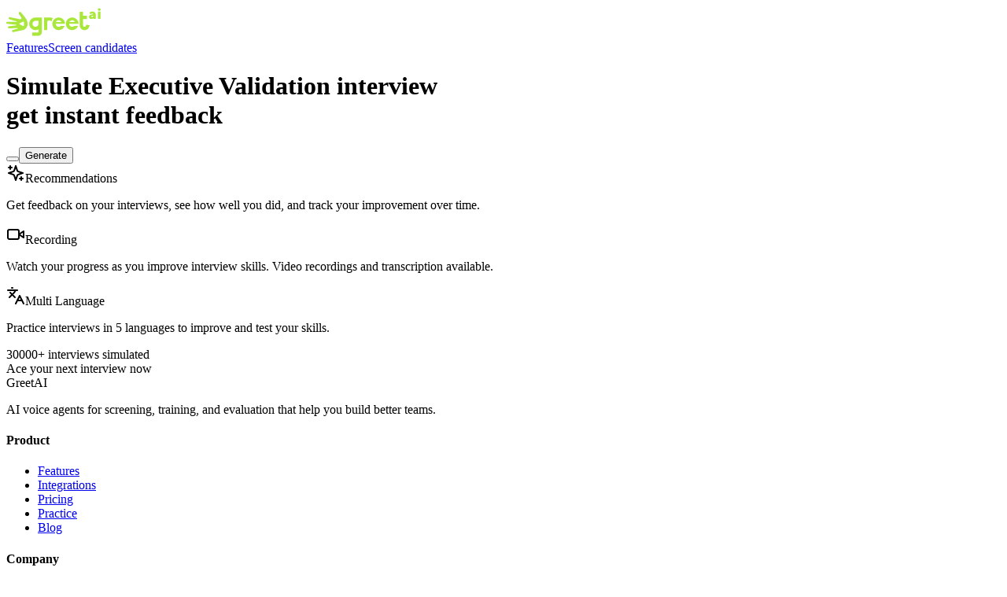

--- FILE ---
content_type: text/html; charset=utf-8
request_url: https://www.greetai.co/practice/executive-validation
body_size: 6721
content:
<!DOCTYPE html><html class="dark h-full scroll-smooth antialiased" lang="en"><head><meta charSet="utf-8"/><meta name="viewport" content="width=device-width, initial-scale=1"/><link rel="stylesheet" href="/_next/static/css/e1e884fabe77e48c.css" data-precedence="next"/><link rel="preload" as="script" fetchPriority="low" href="/_next/static/chunks/webpack-54dd097e77b82151.js"/><script src="/_next/static/chunks/c7baafca-85fecacc07390d85.js" async=""></script><script src="/_next/static/chunks/622-906a7c1d15aa6fad.js" async=""></script><script src="/_next/static/chunks/main-app-00a4a5300d01a909.js" async=""></script><script src="/_next/static/chunks/app/layout-af83846b58a61619.js" async=""></script><script src="/_next/static/chunks/234-0ad0eabd37806695.js" async=""></script><script src="/_next/static/chunks/45-2fcd9b2df75ebfdd.js" async=""></script><script src="/_next/static/chunks/675-4c87fb569d1fe162.js" async=""></script><script src="/_next/static/chunks/362-a1ac716da5e00cf9.js" async=""></script><script src="/_next/static/chunks/850-70c6b831893f1e81.js" async=""></script><script src="/_next/static/chunks/app/practice/%5Bslug%5D/page-db179fdf9dd80211.js" async=""></script><link rel="preload" href="https://www.googletagmanager.com/gtag/js?id=G-9N33WR439E" as="script"/><link rel="preload" href="https://js.stripe.com/v3/pricing-table.js" as="script"/><meta name="theme-color" content="#000000"/><title>GreetAI — Executive Validation interview practice &amp; instant feedback</title><meta name="description" content="greetai.co - Simply generate interview for Executive Validation position and get instant feedback on your answers and expressions."/><meta name="application-name" content="GreetAI"/><meta name="keywords" content="practice,interview,Executive Validation interview,Executive Validation interview feedback,Executive Validation interview questions,practice ai interview,interview feedback,expressions,practice interview,interview simulator,interview tool,interview training,interview coach,interview questions,prepare for job interview,ai interview,ai interview questions,ai interview practice,ai interview feedback,ai interview preparation,ai interview simulator,ai interview tool,ai interview training,ai interview coach,ai interview software,ai interview platform"/><meta name="robots" content="index, follow, max-video-preview:-1, max-image-preview:large, max-snippet:-1"/><meta name="googlebot" content="index, follow"/><link rel="alternate" type="application/rss+xml" href="https://greetai.co/rss.xml"/><meta name="mobile-web-app-capable" content="yes"/><meta name="apple-mobile-web-app-title" content="GreetAI"/><meta name="apple-mobile-web-app-status-bar-style" content="default"/><meta property="og:title" content="GreetAI — Executive Validation interview practice &amp; instant feedback"/><meta property="og:description" content="greetai.co - Simply generate interview for Executive Validation position and get instant feedback on your answers and expressions."/><meta property="og:image" content="https://vercel-og-boards.vercel.app/api/landing-jobtitle?title=Executive%20Validation"/><meta name="twitter:card" content="summary_large_image"/><meta name="twitter:title" content="GreetAI — Executive Validation interview practice &amp; instant feedback"/><meta name="twitter:description" content="greetai.co - Simply generate interview for Executive Validation position and get instant feedback on your answers and expressions."/><meta name="twitter:image:type" content="image/jpeg"/><meta name="twitter:image:width" content="1200"/><meta name="twitter:image:height" content="627"/><meta name="twitter:image" content="https://greetai.co/twitter-image.jpg?8b3ae05368d8723e"/><link rel="shortcut icon" href="/favicon.ico" type="image/x-icon"/><link rel="icon" href="/favicon.ico" type="image/x-icon" sizes="16x16"/><link rel="icon" href="/favicon.ico" type="image/x-icon"/><link rel="icon" href="/favicon-16x16.png" sizes="16x16" type="image/png"/><link rel="icon" href="/favicon-32x32.png" sizes="32x32" type="image/png"/><link rel="icon" href="/android-chrome-192x192.png" sizes="192x192" type="image/png"/><script src="/_next/static/chunks/polyfills-42372ed130431b0a.js" noModule=""></script></head><body class="h-full bg-background text-foreground"><div hidden=""><!--$--><!--/$--></div><div class="fixed left-4 right-4 top-4 z-50 mx-auto max-w-4xl"><div class="flex items-center justify-between rounded-2xl border border-white/10 bg-black/70 px-6 py-4 shadow-lg backdrop-blur-md"><div><a href="/" class="inline-flex items-center gap-2"><div class="font-display whitespace-nowrap text-lg font-normal lg:text-2xl"><img alt="GreetAI" loading="lazy" width="120" height="40" decoding="async" data-nimg="1" style="color:transparent" src="/logo_green_full.svg"/></div></a></div><div class="ml-auto flex items-center gap-8"><div class="hidden items-center gap-8 lg:flex"><a href="#features" class="inline-block text-sm text-gray-200 transition hover:text-white">Features</a><a href="/" class="inline-block text-sm text-gray-200 transition hover:text-white">Screen candidates</a></div></div></div></div><div class="relative bg-black pt-32"><div class="bg-grid-white/5 bg-grid-16 pointer-events-none absolute inset-0 bg-center [mask-image:radial-gradient(white,transparent_85%)]"></div><div class="relative mx-auto max-w-4xl px-4 sm:px-6 lg:px-8 py-8 lg:py-16"><div class="flex flex-col items-center justify-center"><h1 class="font-display group text-center text-3xl font-light leading-tight text-white lg:text-5xl"><span>Simulate <b>Executive Validation</b> interview<!-- --> </span><br/><span class="text-[#AAE73D]">get instant feedback</span></h1><div class="relative mx-auto mt-8 w-full max-w-5xl lg:mt-16"><div class="absolute -top-8 left-1/2 z-0 h-64 w-64 -translate-x-1/2 rounded-full bg-white/5 blur-3xl lg:-top-8 lg:h-[32rem] lg:w-[32rem] lg:blur-[128px]"></div><div class="n relative z-20 mx-auto flex w-full max-w-xl shrink-0 items-center justify-center space-x-2"><button type="button" aria-haspopup="dialog" aria-expanded="false" aria-controls="radix-_R_156lubsnjb_" data-state="closed" data-slot="dialog-trigger"><button class="group relative overflow-hidden rounded-lg bg-white px-6 py-3 font-medium text-black shadow-lg transition-all hover:shadow-xl focus-visible:outline-none focus-visible:ring-2 focus-visible:ring-white/40"><div class="pointer-events-none absolute -inset-px bg-black/5 opacity-0 transition-opacity duration-300 group-hover:opacity-100"></div><div class="text-black">Generate</div></button></button></div></div> <div class="relative mx-auto mt-8 w-full max-w-5xl lg:mt-16"><div class="absolute -top-8 left-1/2 h-64 w-64 -translate-x-1/2 rounded-full bg-white/5 blur-3xl lg:-top-8 lg:h-[32rem] lg:w-[32rem] lg:blur-[128px]"></div><div class="flex flex-col items-start px-2 lg:h-[400px] lg:px-8"><div class="flex w-full flex-col lg:flex-row"><div class="relative mb-4 mr-4 w-full rounded-2xl border border-white/10 bg-zinc-950 lg:mb-0 lg:flex-[4]"><div class="px-6 pt-6"></div><div class="mt-6 px-8 pb-8"><div class="mb-2 flex items-center gap-2 text-lg text-white"><span class="flex h-8 w-8 items-center justify-center rounded-lg bg-white/5"><svg xmlns="http://www.w3.org/2000/svg" width="24" height="24" viewBox="0 0 24 24" fill="none" stroke="currentColor" stroke-width="2" stroke-linecap="round" stroke-linejoin="round" class="h-4 w-4 text-[#AAE73D]"><path d="m12 3-1.912 5.813a2 2 0 0 1-1.275 1.275L3 12l5.813 1.912a2 2 0 0 1 1.275 1.275L12 21l1.912-5.813a2 2 0 0 1 1.275-1.275L21 12l-5.813-1.912a2 2 0 0 1-1.275-1.275L12 3Z"></path><path d="M5 3v4"></path><path d="M19 17v4"></path><path d="M3 5h4"></path><path d="M17 19h4"></path></svg></span>Recommendations</div><p class="mt-2 text-sm font-light leading-relaxed text-white/65">Get feedback on your interviews, see how well you did, and track your improvement over time.</p></div></div></div><div class="mt-4 flex w-full flex-col lg:flex-row"><div class="relative mb-4 mr-4  w-full rounded-2xl border border-white/10 bg-zinc-950 lg:mb-0 lg:flex-[7]"><div class="px-6 pt-6"></div><div class="mt-6 px-8 pb-8"><div class="mb-2 flex items-center gap-2 text-lg text-white"><span class="flex h-8 w-8 items-center justify-center rounded-lg bg-white/5"><svg xmlns="http://www.w3.org/2000/svg" width="24" height="24" viewBox="0 0 24 24" fill="none" stroke="currentColor" stroke-width="2" stroke-linecap="round" stroke-linejoin="round" class="h-4 w-4 text-[#AAE73D]"><path d="m22 8-6 4 6 4V8Z"></path><rect width="14" height="12" x="2" y="6" rx="2" ry="2"></rect></svg></span>Recording</div><p class="mt-2 text-sm font-light leading-relaxed text-white/65">Watch your progress as you improve interview skills. Video recordings and transcription available.</p></div></div><div class="relative w-full rounded-2xl border border-white/10 bg-zinc-950 lg:flex-[3]"><div class="px-6 pt-6"></div><div class="mt-6 px-8 pb-8"><div class="mb-2 flex items-center gap-2 text-lg text-white"><span class="flex h-8 w-8 items-center justify-center rounded-lg bg-white/5"><svg xmlns="http://www.w3.org/2000/svg" width="24" height="24" viewBox="0 0 24 24" fill="none" stroke="currentColor" stroke-width="2" stroke-linecap="round" stroke-linejoin="round" class="h-4 w-4 text-[#AAE73D]"><path d="m5 8 6 6"></path><path d="m4 14 6-6 2-3"></path><path d="M2 5h12"></path><path d="M7 2h1"></path><path d="m22 22-5-10-5 10"></path><path d="M14 18h6"></path></svg></span>Multi Language</div><p class="mt-2 text-sm font-light leading-relaxed text-white/65">Practice interviews in 5 languages to improve and test your skills.</p></div></div></div></div><div class="h-[400px] overflow-hidden"><div class="mx-auto mt-32 max-w-2xl"><div class="text-center text-3xl text-white"><span class="text-[#AAE73D]">30000+ interviews simulated</span><br/><span>Ace your next interview now</span></div></div><div class="relative -mt-32 h-96 overflow-hidden [mask-image:radial-gradient(50%_50%,white,transparent)] after:absolute after:-left-1/2 after:top-1/2 after:aspect-[1/0.7] after:w-[200%] after:rounded-[100%] after:border-t after:border-white/10 after:bg-black"></div></div></div></div></div></div><footer class="border-t border-white/10 bg-black py-16"><div class="mx-auto max-w-4xl px-6"><div class="grid gap-8 md:grid-cols-4"><div><div class="mb-4 flex items-center space-x-2"><span class="text-xl font-semibold text-white">GreetAI</span></div><p class="leading-relaxed text-white/65">AI voice agents for screening, training, and evaluation that help you build better teams.</p></div><div><h4 class="mb-4 font-semibold text-white">Product</h4><ul class="space-y-3 text-white/65"><li><a href="#features" class="transition-colors hover:text-white">Features</a></li><li><a href="#integrations" class="transition-colors hover:text-white">Integrations</a></li><li><a href="#pricing" class="transition-colors hover:text-white">Pricing</a></li><li><a href="/practice" class="transition-colors hover:text-white">Practice</a></li><li><a href="/blog" class="transition-colors hover:text-white">Blog</a></li></ul></div><div><h4 class="mb-4 font-semibold text-white">Company</h4><ul class="space-y-3 text-white/65"><li><a href="https://www.linkedin.com/company/greetai" class="transition-colors hover:text-white">LinkedIn</a></li><li><a href="/policy" class="transition-colors hover:text-white">Privacy</a></li><li><a href="/terms" class="transition-colors hover:text-white">Terms</a></li></ul></div></div><div class="my-8 h-px w-full bg-white/10"></div><div class="flex flex-col items-center justify-between md:flex-row"><p class="text-white/65">© 2024 GreetAI. All rights reserved.</p><div class="mt-4 flex space-x-6 md:mt-0"><a href="https://x.com/Greet_AI" class="text-white/50 transition-colors hover:text-white/80"><span class="sr-only">Twitter</span><svg class="h-5 w-5" fill="currentColor" viewBox="0 0 20 20" aria-hidden="true"><path d="M12.927 11.3515L18.5111 5H17.1879L12.3392 10.5149L8.4666 5H4L9.85615 13.3395L4 20H5.32332L10.4436 14.1761L14.5334 20H19L12.9267 11.3515H12.927ZM11.1146 13.413L10.5212 12.5825L5.80014 5.97476H7.83269L11.6426 11.3075L12.236 12.1379L17.1885 19.0696H15.156L11.1146 13.4133V13.413Z"></path></svg></a><a href="https://www.linkedin.com/company/greetai" class="text-white/50 transition-colors hover:text-white/80"><span class="sr-only">LinkedIn</span><svg class="h-5 w-5" fill="currentColor" viewBox="0 0 20 20" aria-hidden="true"><path fill-rule="evenodd" d="M16.338 16.338H13.67V12.16c0-.995-.017-2.277-1.387-2.277-1.39 0-1.601 1.086-1.601 2.207v4.248H8.014v-8.59h2.559v1.174h.037c.356-.675 1.227-1.387 2.526-1.387 2.703 0 3.203 1.778 3.203 4.092v4.711zM5.005 6.575a1.548 1.548 0 11-.003-3.096 1.548 1.548 0 01.003 3.096zm-1.337 9.763H6.34v-8.59H3.667v8.59zM17.668 1H2.328C1.595 1 1 1.581 1 2.298v15.403C1 18.418 1.595 19 2.328 19h15.34c.734 0 1.332-.582 1.332-1.299V2.298C19 1.581 18.402 1 17.668 1z" clip-rule="evenodd"></path></svg></a></div></div></div></footer><!--$--><!--/$--><script src="/_next/static/chunks/webpack-54dd097e77b82151.js" id="_R_" async=""></script><script>(self.__next_f=self.__next_f||[]).push([0])</script><script>self.__next_f.push([1,"1:\"$Sreact.fragment\"\n2:I[2201,[],\"\"]\n3:I[9773,[],\"\"]\n4:I[7993,[\"177\",\"static/chunks/app/layout-af83846b58a61619.js\"],\"\"]\n5:I[3354,[\"177\",\"static/chunks/app/layout-af83846b58a61619.js\"],\"Analytics\"]\n7:I[860,[],\"OutletBoundary\"]\n9:I[2757,[],\"AsyncMetadataOutlet\"]\nb:I[860,[],\"ViewportBoundary\"]\nd:I[860,[],\"MetadataBoundary\"]\ne:\"$Sreact.suspense\"\n10:I[1515,[],\"\"]\n:HL[\"/_next/static/css/e1e884fabe77e48c.css\",\"style\"]\n"])</script><script>self.__next_f.push([1,"0:{\"P\":null,\"b\":\"S2-3CuRXV8wmM9qOk3lW-\",\"p\":\"\",\"c\":[\"\",\"practice\",\"executive-validation\"],\"i\":false,\"f\":[[[\"\",{\"children\":[\"practice\",{\"children\":[[\"slug\",\"executive-validation\",\"d\"],{\"children\":[\"__PAGE__\",{}]}]}]},\"$undefined\",\"$undefined\",true],[\"\",[\"$\",\"$1\",\"c\",{\"children\":[[[\"$\",\"link\",\"0\",{\"rel\":\"stylesheet\",\"href\":\"/_next/static/css/e1e884fabe77e48c.css\",\"precedence\":\"next\",\"crossOrigin\":\"$undefined\",\"nonce\":\"$undefined\"}]],[\"$\",\"html\",null,{\"className\":\"dark h-full scroll-smooth antialiased\",\"lang\":\"en\",\"children\":[[\"$\",\"body\",null,{\"className\":\"h-full bg-background text-foreground\",\"children\":[\"$\",\"$L2\",null,{\"parallelRouterKey\":\"children\",\"error\":\"$undefined\",\"errorStyles\":\"$undefined\",\"errorScripts\":\"$undefined\",\"template\":[\"$\",\"$L3\",null,{}],\"templateStyles\":\"$undefined\",\"templateScripts\":\"$undefined\",\"notFound\":[[[\"$\",\"title\",null,{\"children\":\"404: This page could not be found.\"}],[\"$\",\"div\",null,{\"style\":{\"fontFamily\":\"system-ui,\\\"Segoe UI\\\",Roboto,Helvetica,Arial,sans-serif,\\\"Apple Color Emoji\\\",\\\"Segoe UI Emoji\\\"\",\"height\":\"100vh\",\"textAlign\":\"center\",\"display\":\"flex\",\"flexDirection\":\"column\",\"alignItems\":\"center\",\"justifyContent\":\"center\"},\"children\":[\"$\",\"div\",null,{\"children\":[[\"$\",\"style\",null,{\"dangerouslySetInnerHTML\":{\"__html\":\"body{color:#000;background:#fff;margin:0}.next-error-h1{border-right:1px solid rgba(0,0,0,.3)}@media (prefers-color-scheme:dark){body{color:#fff;background:#000}.next-error-h1{border-right:1px solid rgba(255,255,255,.3)}}\"}}],[\"$\",\"h1\",null,{\"className\":\"next-error-h1\",\"style\":{\"display\":\"inline-block\",\"margin\":\"0 20px 0 0\",\"padding\":\"0 23px 0 0\",\"fontSize\":24,\"fontWeight\":500,\"verticalAlign\":\"top\",\"lineHeight\":\"49px\"},\"children\":404}],[\"$\",\"div\",null,{\"style\":{\"display\":\"inline-block\"},\"children\":[\"$\",\"h2\",null,{\"style\":{\"fontSize\":14,\"fontWeight\":400,\"lineHeight\":\"49px\",\"margin\":0},\"children\":\"This page could not be found.\"}]}]]}]}]],[]],\"forbidden\":\"$undefined\",\"unauthorized\":\"$undefined\"}]}],[\"$\",\"$L4\",null,{\"async\":true,\"type\":\"text/javascript\",\"dangerouslySetInnerHTML\":{\"__html\":\"\\n        window.$crisp = [];\\n        window.CRISP_WEBSITE_ID = '4549fe10-01fa-46c9-bc8d-48a191475c5d';\\n        (function () {\\n          d = document;\\n        s = d.createElement('script');\\n        s.src = 'https://client.crisp.chat/l.js';\\n        s.async = 1;\\n        d.getElementsByTagName('head')[0].appendChild(s);\\n        })();\\n        \"}}],[\"$\",\"$L4\",null,{\"async\":true,\"src\":\"https://www.googletagmanager.com/gtag/js?id=G-9N33WR439E\"}],[\"$\",\"$L4\",null,{\"async\":true,\"dangerouslySetInnerHTML\":{\"__html\":\"\\n        window.dataLayer = window.dataLayer || [];\\n        function gtag(){dataLayer.push(arguments);}\\n        gtag('js', new Date());\\n      \\n        gtag('config', 'G-9N33WR439E');\\n  \"}}],[\"$\",\"$L4\",null,{\"async\":true,\"src\":\"https://js.stripe.com/v3/pricing-table.js\"}],[\"$\",\"$L5\",null,{}]]}]]}],{\"children\":[\"practice\",[\"$\",\"$1\",\"c\",{\"children\":[null,[\"$\",\"$L2\",null,{\"parallelRouterKey\":\"children\",\"error\":\"$undefined\",\"errorStyles\":\"$undefined\",\"errorScripts\":\"$undefined\",\"template\":[\"$\",\"$L3\",null,{}],\"templateStyles\":\"$undefined\",\"templateScripts\":\"$undefined\",\"notFound\":\"$undefined\",\"forbidden\":\"$undefined\",\"unauthorized\":\"$undefined\"}]]}],{\"children\":[[\"slug\",\"executive-validation\",\"d\"],[\"$\",\"$1\",\"c\",{\"children\":[null,[\"$\",\"$L2\",null,{\"parallelRouterKey\":\"children\",\"error\":\"$undefined\",\"errorStyles\":\"$undefined\",\"errorScripts\":\"$undefined\",\"template\":[\"$\",\"$L3\",null,{}],\"templateStyles\":\"$undefined\",\"templateScripts\":\"$undefined\",\"notFound\":\"$undefined\",\"forbidden\":\"$undefined\",\"unauthorized\":\"$undefined\"}]]}],{\"children\":[\"__PAGE__\",[\"$\",\"$1\",\"c\",{\"children\":[\"$L6\",null,[\"$\",\"$L7\",null,{\"children\":[\"$L8\",[\"$\",\"$L9\",null,{\"promise\":\"$@a\"}]]}]]}],{},null,false]},null,false]},null,false]},null,false],[\"$\",\"$1\",\"h\",{\"children\":[null,[[\"$\",\"$Lb\",null,{\"children\":\"$Lc\"}],null],[\"$\",\"$Ld\",null,{\"children\":[\"$\",\"div\",null,{\"hidden\":true,\"children\":[\"$\",\"$e\",null,{\"fallback\":null,\"children\":\"$Lf\"}]}]}]]}],false]],\"m\":\"$undefined\",\"G\":[\"$10\",[]],\"s\":false,\"S\":true}\n"])</script><script>self.__next_f.push([1,"11:I[8820,[\"234\",\"static/chunks/234-0ad0eabd37806695.js\",\"45\",\"static/chunks/45-2fcd9b2df75ebfdd.js\",\"675\",\"static/chunks/675-4c87fb569d1fe162.js\",\"362\",\"static/chunks/362-a1ac716da5e00cf9.js\",\"850\",\"static/chunks/850-70c6b831893f1e81.js\",\"70\",\"static/chunks/app/practice/%5Bslug%5D/page-db179fdf9dd80211.js\"],\"Header\"]\n12:I[3470,[\"234\",\"static/chunks/234-0ad0eabd37806695.js\",\"45\",\"static/chunks/45-2fcd9b2df75ebfdd.js\",\"675\",\"static/chunks/675-4c87fb569d1fe162.js\",\"362\",\"static/chunks/362-a1ac716da5e00cf9.js\",\"850\",\"static/chunks/850-70c6b831893f1e81.js\",\"70\",\"static/chunks/app/practice/%5Bslug%5D/page-db179fdf9dd80211.js\"],\"Hero\"]\n"])</script><script>self.__next_f.push([1,"6:[null,[\"$\",\"$L11\",null,{}],[\"$\",\"$L12\",null,{\"slug\":\"Executive Validation\"}],[\"$\",\"footer\",null,{\"className\":\"border-t border-white/10 bg-black py-16\",\"children\":[\"$\",\"div\",null,{\"className\":\"mx-auto max-w-4xl px-6\",\"children\":[[\"$\",\"div\",null,{\"className\":\"grid gap-8 md:grid-cols-4\",\"children\":[[\"$\",\"div\",null,{\"children\":[[\"$\",\"div\",null,{\"className\":\"mb-4 flex items-center space-x-2\",\"children\":[\"$\",\"span\",null,{\"className\":\"text-xl font-semibold text-white\",\"children\":\"GreetAI\"}]}],[\"$\",\"p\",null,{\"className\":\"leading-relaxed text-white/65\",\"children\":\"AI voice agents for screening, training, and evaluation that help you build better teams.\"}]]}],[\"$\",\"div\",null,{\"children\":[[\"$\",\"h4\",null,{\"className\":\"mb-4 font-semibold text-white\",\"children\":\"Product\"}],[\"$\",\"ul\",null,{\"className\":\"space-y-3 text-white/65\",\"children\":[[\"$\",\"li\",null,{\"children\":[\"$\",\"a\",null,{\"href\":\"#features\",\"className\":\"transition-colors hover:text-white\",\"children\":\"Features\"}]}],[\"$\",\"li\",null,{\"children\":[\"$\",\"a\",null,{\"href\":\"#integrations\",\"className\":\"transition-colors hover:text-white\",\"children\":\"Integrations\"}]}],[\"$\",\"li\",null,{\"children\":[\"$\",\"a\",null,{\"href\":\"#pricing\",\"className\":\"transition-colors hover:text-white\",\"children\":\"Pricing\"}]}],[\"$\",\"li\",null,{\"children\":[\"$\",\"a\",null,{\"href\":\"/practice\",\"className\":\"transition-colors hover:text-white\",\"children\":\"Practice\"}]}],[\"$\",\"li\",null,{\"children\":[\"$\",\"a\",null,{\"href\":\"/blog\",\"className\":\"transition-colors hover:text-white\",\"children\":\"Blog\"}]}]]}]]}],[\"$\",\"div\",null,{\"children\":[[\"$\",\"h4\",null,{\"className\":\"mb-4 font-semibold text-white\",\"children\":\"Company\"}],[\"$\",\"ul\",null,{\"className\":\"space-y-3 text-white/65\",\"children\":[[\"$\",\"li\",null,{\"children\":[\"$\",\"a\",null,{\"href\":\"https://www.linkedin.com/company/greetai\",\"className\":\"transition-colors hover:text-white\",\"children\":\"LinkedIn\"}]}],[\"$\",\"li\",null,{\"children\":[\"$\",\"a\",null,{\"href\":\"/policy\",\"className\":\"transition-colors hover:text-white\",\"children\":\"Privacy\"}]}],[\"$\",\"li\",null,{\"children\":[\"$\",\"a\",null,{\"href\":\"/terms\",\"className\":\"transition-colors hover:text-white\",\"children\":\"Terms\"}]}]]}]]}]]}],[\"$\",\"div\",null,{\"className\":\"my-8 h-px w-full bg-white/10\"}],[\"$\",\"div\",null,{\"className\":\"flex flex-col items-center justify-between md:flex-row\",\"children\":[[\"$\",\"p\",null,{\"className\":\"text-white/65\",\"children\":\"© 2024 GreetAI. All rights reserved.\"}],[\"$\",\"div\",null,{\"className\":\"mt-4 flex space-x-6 md:mt-0\",\"children\":[[\"$\",\"a\",null,{\"href\":\"https://x.com/Greet_AI\",\"className\":\"text-white/50 transition-colors hover:text-white/80\",\"children\":[[\"$\",\"span\",null,{\"className\":\"sr-only\",\"children\":\"Twitter\"}],[\"$\",\"svg\",null,{\"className\":\"h-5 w-5\",\"fill\":\"currentColor\",\"viewBox\":\"0 0 20 20\",\"aria-hidden\":\"true\",\"children\":[\"$\",\"path\",null,{\"d\":\"M12.927 11.3515L18.5111 5H17.1879L12.3392 10.5149L8.4666 5H4L9.85615 13.3395L4 20H5.32332L10.4436 14.1761L14.5334 20H19L12.9267 11.3515H12.927ZM11.1146 13.413L10.5212 12.5825L5.80014 5.97476H7.83269L11.6426 11.3075L12.236 12.1379L17.1885 19.0696H15.156L11.1146 13.4133V13.413Z\"}]}]]}],[\"$\",\"a\",null,{\"href\":\"https://www.linkedin.com/company/greetai\",\"className\":\"text-white/50 transition-colors hover:text-white/80\",\"children\":[[\"$\",\"span\",null,{\"className\":\"sr-only\",\"children\":\"LinkedIn\"}],[\"$\",\"svg\",null,{\"className\":\"h-5 w-5\",\"fill\":\"currentColor\",\"viewBox\":\"0 0 20 20\",\"aria-hidden\":\"true\",\"children\":[\"$\",\"path\",null,{\"fillRule\":\"evenodd\",\"d\":\"M16.338 16.338H13.67V12.16c0-.995-.017-2.277-1.387-2.277-1.39 0-1.601 1.086-1.601 2.207v4.248H8.014v-8.59h2.559v1.174h.037c.356-.675 1.227-1.387 2.526-1.387 2.703 0 3.203 1.778 3.203 4.092v4.711zM5.005 6.575a1.548 1.548 0 11-.003-3.096 1.548 1.548 0 01.003 3.096zm-1.337 9.763H6.34v-8.59H3.667v8.59zM17.668 1H2.328C1.595 1 1 1.581 1 2.298v15.403C1 18.418 1.595 19 2.328 19h15.34c.734 0 1.332-.582 1.332-1.299V2.298C19 1.581 18.402 1 17.668 1z\",\"clipRule\":\"evenodd\"}]}]]}]]}]]}]]}]}]]\n"])</script><script>self.__next_f.push([1,"c:[[\"$\",\"meta\",\"0\",{\"charSet\":\"utf-8\"}],[\"$\",\"meta\",\"1\",{\"name\":\"viewport\",\"content\":\"width=device-width, initial-scale=1\"}],[\"$\",\"meta\",\"2\",{\"name\":\"theme-color\",\"content\":\"#000000\"}]]\n8:null\n"])</script><script>self.__next_f.push([1,"13:I[8333,[],\"IconMark\"]\n"])</script><script>self.__next_f.push([1,"a:{\"metadata\":[[\"$\",\"title\",\"0\",{\"children\":\"GreetAI — Executive Validation interview practice \u0026 instant feedback\"}],[\"$\",\"meta\",\"1\",{\"name\":\"description\",\"content\":\"greetai.co - Simply generate interview for Executive Validation position and get instant feedback on your answers and expressions.\"}],[\"$\",\"meta\",\"2\",{\"name\":\"application-name\",\"content\":\"GreetAI\"}],[\"$\",\"meta\",\"3\",{\"name\":\"keywords\",\"content\":\"practice,interview,Executive Validation interview,Executive Validation interview feedback,Executive Validation interview questions,practice ai interview,interview feedback,expressions,practice interview,interview simulator,interview tool,interview training,interview coach,interview questions,prepare for job interview,ai interview,ai interview questions,ai interview practice,ai interview feedback,ai interview preparation,ai interview simulator,ai interview tool,ai interview training,ai interview coach,ai interview software,ai interview platform\"}],[\"$\",\"meta\",\"4\",{\"name\":\"robots\",\"content\":\"index, follow, max-video-preview:-1, max-image-preview:large, max-snippet:-1\"}],[\"$\",\"meta\",\"5\",{\"name\":\"googlebot\",\"content\":\"index, follow\"}],[\"$\",\"link\",\"6\",{\"rel\":\"alternate\",\"type\":\"application/rss+xml\",\"href\":\"https://greetai.co/rss.xml\"}],[\"$\",\"meta\",\"7\",{\"name\":\"mobile-web-app-capable\",\"content\":\"yes\"}],[\"$\",\"meta\",\"8\",{\"name\":\"apple-mobile-web-app-title\",\"content\":\"GreetAI\"}],[\"$\",\"meta\",\"9\",{\"name\":\"apple-mobile-web-app-status-bar-style\",\"content\":\"default\"}],[\"$\",\"meta\",\"10\",{\"property\":\"og:title\",\"content\":\"GreetAI — Executive Validation interview practice \u0026 instant feedback\"}],[\"$\",\"meta\",\"11\",{\"property\":\"og:description\",\"content\":\"greetai.co - Simply generate interview for Executive Validation position and get instant feedback on your answers and expressions.\"}],[\"$\",\"meta\",\"12\",{\"property\":\"og:image\",\"content\":\"https://vercel-og-boards.vercel.app/api/landing-jobtitle?title=Executive%20Validation\"}],[\"$\",\"meta\",\"13\",{\"name\":\"twitter:card\",\"content\":\"summary_large_image\"}],[\"$\",\"meta\",\"14\",{\"name\":\"twitter:title\",\"content\":\"GreetAI — Executive Validation interview practice \u0026 instant feedback\"}],[\"$\",\"meta\",\"15\",{\"name\":\"twitter:description\",\"content\":\"greetai.co - Simply generate interview for Executive Validation position and get instant feedback on your answers and expressions.\"}],[\"$\",\"meta\",\"16\",{\"name\":\"twitter:image:type\",\"content\":\"image/jpeg\"}],[\"$\",\"meta\",\"17\",{\"name\":\"twitter:image:width\",\"content\":\"1200\"}],[\"$\",\"meta\",\"18\",{\"name\":\"twitter:image:height\",\"content\":\"627\"}],[\"$\",\"meta\",\"19\",{\"name\":\"twitter:image\",\"content\":\"https://greetai.co/twitter-image.jpg?8b3ae05368d8723e\"}],[\"$\",\"link\",\"20\",{\"rel\":\"shortcut icon\",\"href\":\"/favicon.ico\",\"type\":\"image/x-icon\"}],[\"$\",\"link\",\"21\",{\"rel\":\"icon\",\"href\":\"/favicon.ico\",\"type\":\"image/x-icon\",\"sizes\":\"16x16\"}],[\"$\",\"link\",\"22\",{\"rel\":\"icon\",\"href\":\"/favicon.ico\",\"type\":\"image/x-icon\"}],[\"$\",\"link\",\"23\",{\"rel\":\"icon\",\"href\":\"/favicon-16x16.png\",\"sizes\":\"16x16\",\"type\":\"image/png\"}],[\"$\",\"link\",\"24\",{\"rel\":\"icon\",\"href\":\"/favicon-32x32.png\",\"sizes\":\"32x32\",\"type\":\"image/png\"}],[\"$\",\"link\",\"25\",{\"rel\":\"icon\",\"href\":\"/android-chrome-192x192.png\",\"sizes\":\"192x192\",\"type\":\"image/png\"}],[\"$\",\"$L13\",\"26\",{}]],\"error\":null,\"digest\":\"$undefined\"}\n"])</script><script>self.__next_f.push([1,"f:\"$a:metadata\"\n"])</script></body></html>

--- FILE ---
content_type: application/javascript; charset=utf-8
request_url: https://www.greetai.co/_next/static/chunks/app/practice/%5Bslug%5D/page-db179fdf9dd80211.js
body_size: -278
content:
(self.webpackChunk_N_E=self.webpackChunk_N_E||[]).push([[70],{},_=>{_.O(0,[234,45,675,362,850,139,622,358],()=>_(_.s=6850)),_N_E=_.O()}]);

--- FILE ---
content_type: application/javascript; charset=utf-8
request_url: https://www.greetai.co/_next/static/chunks/850-70c6b831893f1e81.js
body_size: 6413
content:
(self.webpackChunk_N_E=self.webpackChunk_N_E||[]).push([[850],{1291:(e,t,a)=>{"use strict";a.d(t,{Xb:()=>n,cn:()=>i,uD:()=>l});var r=a(1361),s=a(2625);function i(){for(var e=arguments.length,t=Array(e),a=0;a<e;a++)t[a]=arguments[a];return(0,s.QP)((0,r.$)(t))}function n(){return/Android|webOS|iPhone|iPad|iPod|BlackBerry|IEMobile|Opera Mini/i.test(navigator.userAgent)}async function l(e,t){let{arg:{firstName:a,sessionTitle:r,email:s,isMobile:i}}=t,n=await fetch("https://messaging.greetai.co/public/instant-template",{method:"POST",headers:{"Content-Type":"application/json"},body:JSON.stringify({first_name:a,name:r,email:s,is_mobile:null!=i&&i})});if(n.ok)return n.json();throw await n.json()}},2204:(e,t,a)=>{"use strict";a.d(t,{$:()=>d});var r=a(6456);a(7028);var s=a(6450),i=a(2617),n=a(1291);let l=(0,i.F)("inline-flex items-center justify-center gap-2 whitespace-nowrap rounded-md text-sm font-medium transition-all disabled:pointer-events-none disabled:opacity-50 [&_svg]:pointer-events-none [&_svg:not([class*='size-'])]:size-4 shrink-0 [&_svg]:shrink-0 outline-none focus-visible:border-gray-950 focus-visible:ring-gray-950/50 focus-visible:ring-[3px] aria-invalid:ring-red-500/20 dark:aria-invalid:ring-red-500/40 aria-invalid:border-red-500 dark:focus-visible:border-gray-300 dark:focus-visible:ring-gray-300/50 dark:aria-invalid:ring-red-900/20 dark:dark:aria-invalid:ring-red-900/40 dark:aria-invalid:border-red-900",{variants:{variant:{default:"bg-gray-900 text-gray-50 shadow-xs hover:bg-gray-900/90 dark:bg-gray-50 dark:text-gray-900 dark:hover:bg-gray-50/90",destructive:"bg-red-500 text-white shadow-xs hover:bg-red-500/90 focus-visible:ring-red-500/20 dark:focus-visible:ring-red-500/40 dark:bg-red-500/60 dark:bg-red-900 dark:hover:bg-red-900/90 dark:focus-visible:ring-red-900/20 dark:dark:focus-visible:ring-red-900/40 dark:dark:bg-red-900/60",outline:"border bg-white shadow-xs hover:bg-gray-100 hover:text-gray-900 dark:bg-gray-200/30 dark:border-gray-200 dark:hover:bg-gray-200/50 dark:bg-gray-950 dark:hover:bg-gray-800 dark:hover:text-gray-50 dark:dark:bg-gray-800/30 dark:dark:border-gray-800 dark:dark:hover:bg-gray-800/50",secondary:"bg-gray-100 text-gray-900 shadow-xs hover:bg-gray-100/80 dark:bg-gray-800 dark:text-gray-50 dark:hover:bg-gray-800/80",ghost:"hover:bg-gray-100 hover:text-gray-900 dark:hover:bg-gray-100/50 dark:hover:bg-gray-800 dark:hover:text-gray-50 dark:dark:hover:bg-gray-800/50",link:"text-gray-900 underline-offset-4 hover:underline dark:text-gray-50"},size:{default:"h-9 px-4 py-2 has-[>svg]:px-3",sm:"h-8 rounded-md gap-1.5 px-3 has-[>svg]:px-2.5",lg:"h-10 rounded-md px-6 has-[>svg]:px-4",icon:"size-9"}},defaultVariants:{variant:"default",size:"default"}});function d(e){let{className:t,variant:a,size:i,asChild:d=!1,...o}=e,c=d?s.DX:"button";return(0,r.jsx)(c,{"data-slot":"button",className:(0,n.cn)(l({variant:a,size:i,className:t})),...o})}},2430:(e,t,a)=>{"use strict";a.d(t,{J:()=>n});var r=a(6456);a(7028);var s=a(3052),i=a(1291);function n(e){let{className:t,...a}=e;return(0,r.jsx)(s.b,{"data-slot":"label",className:(0,i.cn)("flex items-center gap-2 text-sm leading-none font-medium select-none group-data-[disabled=true]:pointer-events-none group-data-[disabled=true]:opacity-50 peer-disabled:cursor-not-allowed peer-disabled:opacity-50",t),...a})}},3470:(e,t,a)=>{"use strict";a.d(t,{Hero:()=>q});var r=a(6456),s=a(1361);function i(e){let{children:t,className:a}=e;return(0,r.jsx)("div",{className:(0,s.A)("relative mx-auto max-w-4xl px-4 sm:px-6 lg:px-8",a),children:t})}var n=a(7028),l=a(25),d=a(4733),o=a(143);function c(e){let{className:t,size:a=1,minSize:s=0,density:i=800,speed:l=1,minSpeed:c=0,opacity:x=1,opacitySpeed:g=3,minOpacity:m=0,color:u="#FFFFFF",background:h="transparent",options:p={}}=e,[f,v]=(0,n.useState)(!1);(0,n.useEffect)(()=>{(0,d.iC)(async e=>{await (0,o.m)(e)}).then(()=>{v(!0)})},[]);let b=(0,n.useId)(),j={background:{color:{value:h}},fullScreen:{enable:!1,zIndex:1},fpsLimit:120,particles:{color:{value:u},move:{enable:!0,direction:"none",speed:{min:c||l/10,max:l},straight:!1},number:{value:i},opacity:{value:{min:m||x/10,max:x},animation:{enable:!0,sync:!1,speed:g}},size:{value:{min:s||a/2.5,max:a}}},detectRetina:!0};return f&&(0,r.jsx)(d.Ay,{id:b,options:{...j,...p},className:t})}var x=a(9365),g=a(7581),m=a(1989),u=a(1291),h=a(9164),p=a(2170);function f(e){let{...t}=e;return(0,r.jsx)(h.bL,{"data-slot":"dialog",...t})}function v(e){let{...t}=e;return(0,r.jsx)(h.l9,{"data-slot":"dialog-trigger",...t})}function b(e){let{...t}=e;return(0,r.jsx)(h.ZL,{"data-slot":"dialog-portal",...t})}function j(e){let{className:t,...a}=e;return(0,r.jsx)(h.hJ,{"data-slot":"dialog-overlay",className:(0,u.cn)("data-[state=open]:animate-in data-[state=closed]:animate-out data-[state=closed]:fade-out-0 data-[state=open]:fade-in-0 fixed inset-0 z-50 bg-black/50",t),...a})}function w(e){let{className:t,children:a,showCloseButton:s=!0,...i}=e;return(0,r.jsxs)(b,{"data-slot":"dialog-portal",children:[(0,r.jsx)(j,{}),(0,r.jsxs)(h.UC,{"data-slot":"dialog-content",className:(0,u.cn)("bg-white data-[state=open]:animate-in data-[state=closed]:animate-out data-[state=closed]:fade-out-0 data-[state=open]:fade-in-0 data-[state=closed]:zoom-out-95 data-[state=open]:zoom-in-95 fixed top-[50%] left-[50%] z-50 grid w-full max-w-[calc(100%-2rem)] translate-x-[-50%] translate-y-[-50%] gap-4 rounded-lg border border-gray-200 p-6 shadow-lg duration-200 sm:max-w-lg dark:bg-gray-950 dark:border-gray-800",t),...i,children:[a,s&&(0,r.jsxs)(h.bm,{"data-slot":"dialog-close",className:"ring-offset-white focus:ring-gray-950 data-[state=open]:bg-gray-100 data-[state=open]:text-gray-500 absolute top-4 right-4 rounded-xs opacity-70 transition-opacity hover:opacity-100 focus:ring-2 focus:ring-offset-2 focus:outline-hidden disabled:pointer-events-none [&_svg]:pointer-events-none [&_svg]:shrink-0 [&_svg:not([class*='size-'])]:size-4 dark:ring-offset-gray-950 dark:focus:ring-gray-300 dark:data-[state=open]:bg-gray-800 dark:data-[state=open]:text-gray-400",children:[(0,r.jsx)(p.A,{}),(0,r.jsx)("span",{className:"sr-only",children:"Close"})]})]})]})}function y(e){let{className:t,...a}=e;return(0,r.jsx)("div",{"data-slot":"dialog-header",className:(0,u.cn)("flex flex-col gap-2 text-center sm:text-left",t),...a})}function k(e){let{className:t,...a}=e;return(0,r.jsx)("div",{"data-slot":"dialog-footer",className:(0,u.cn)("flex flex-col-reverse gap-2 sm:flex-row sm:justify-end",t),...a})}function N(e){let{className:t,...a}=e;return(0,r.jsx)(h.hE,{"data-slot":"dialog-title",className:(0,u.cn)("text-lg leading-none font-semibold",t),...a})}function A(e){let{className:t,...a}=e;return(0,r.jsx)(h.VY,{"data-slot":"dialog-description",className:(0,u.cn)("text-gray-500 text-sm dark:text-gray-400",t),...a})}function S(e){let{children:t,className:a,...s}=e;return(0,r.jsxs)("button",{className:(0,u.cn)("group relative overflow-hidden rounded-lg bg-white px-6 py-3 font-medium text-black shadow-lg transition-all hover:shadow-xl focus-visible:outline-none focus-visible:ring-2 focus-visible:ring-white/40",a),...s,children:[(0,r.jsx)("div",{className:"pointer-events-none absolute -inset-px bg-black/5 opacity-0 transition-opacity duration-300 group-hover:opacity-100"}),(0,r.jsx)("div",{className:"text-black",children:t})]})}var z=a(3294),_=a(4329),C=a(1866),F=a(6450),L=a(2430);let P=C.Op,E=n.createContext({}),I=e=>{let{...t}=e;return(0,r.jsx)(E.Provider,{value:{name:t.name},children:(0,r.jsx)(C.xI,{...t})})},T=()=>{let e=n.useContext(E),t=n.useContext(D),{getFieldState:a}=(0,C.xW)(),r=(0,C.lN)({name:e.name}),s=a(e.name,r);if(!e)throw Error("useFormField should be used within <FormField>");let{id:i}=t;return{id:i,name:e.name,formItemId:"".concat(i,"-form-item"),formDescriptionId:"".concat(i,"-form-item-description"),formMessageId:"".concat(i,"-form-item-message"),...s}},D=n.createContext({});function M(e){let{className:t,...a}=e,s=n.useId();return(0,r.jsx)(D.Provider,{value:{id:s},children:(0,r.jsx)("div",{"data-slot":"form-item",className:(0,u.cn)("grid gap-2",t),...a})})}function J(e){let{...t}=e,{error:a,formItemId:s,formDescriptionId:i,formMessageId:n}=T();return(0,r.jsx)(F.DX,{"data-slot":"form-control",id:s,"aria-describedby":a?"".concat(i," ").concat(n):"".concat(i),"aria-invalid":!!a,...t})}function G(e){var t;let{className:a,...s}=e,{error:i,formMessageId:n}=T(),l=i?String(null!=(t=null==i?void 0:i.message)?t:""):s.children;return l?(0,r.jsx)("p",{"data-slot":"form-message",id:n,className:(0,u.cn)("text-red-500 text-sm dark:text-red-900",a),...s,children:l}):null}var $=a(7152),O=a(2204),B=a(3186),V=a(9539),Y=a(450);let R=z.Ik({firstName:z.Yj().min(2).max(50),sessionTitle:z.Yj().min(5).max(50),email:z.Yj().email()}),W=[{text:"Generating AI",duration:2},{text:"Generating questions...",duration:5},{text:"Almost done...",duration:5}];function X(e){var t;let{onGenerate:a,sessionTitle:s="",isLoading:i,interviewLink:l,shareLink:d}=e,[o,c]=(0,n.useState)(-1),{copy:x}=function(){let{timeout:e=2e3}=arguments.length>0&&void 0!==arguments[0]?arguments[0]:{},[t,a]=(0,n.useState)(null),[r,s]=(0,n.useState)(!1),[i,l]=(0,n.useState)(null);return{copy:t=>{"clipboard"in navigator?navigator.clipboard.writeText(t).then(()=>{window.clearTimeout(i),l(window.setTimeout(()=>s(!1),e)),s(!0)}).catch(e=>a(e)):a(Error("useClipboard: navigator.clipboard is not supported"))},reset:()=>{s(!1),a(null),window.clearTimeout(i)},error:t,copied:r}}(),g=(0,C.mN)({resolver:(0,_.u)(R),defaultValues:{firstName:"",sessionTitle:s,email:""}});async function m(){for(let e=0;e<W.length;e++)c(e),await new Promise(t=>{var a,r;return setTimeout(t,(null!=(r=null==(a=W[e])?void 0:a.duration)?r:0)*1e3)});c(-1)}return(0,r.jsx)(P,{...g,children:(0,r.jsxs)("form",{onSubmit:g.handleSubmit(function(e){a({...e,isMobile:(0,u.Xb)()}),m()}),className:"space-y-8",children:[(0,r.jsx)(Y.l$,{}),(0,r.jsxs)("div",{className:"grid gap-4 py-4",children:[(0,r.jsxs)("div",{className:"grid grid-cols-4 items-center gap-4",children:[(0,r.jsx)(L.J,{htmlFor:"name",className:"text-right",children:"Your name"}),(0,r.jsx)(I,{control:g.control,name:"firstName",render:e=>{let{field:t}=e;return(0,r.jsxs)(M,{className:"col-span-3",children:[(0,r.jsx)(J,{children:(0,r.jsx)($.p,{...t})}),(0,r.jsx)(G,{})]})}})]}),(0,r.jsxs)("div",{className:"grid grid-cols-4 items-center gap-4",children:[(0,r.jsx)(L.J,{htmlFor:"name",className:"text-right",children:"Job title"}),(0,r.jsx)(I,{control:g.control,name:"sessionTitle",render:e=>{let{field:t}=e;return(0,r.jsxs)(M,{className:"col-span-3",children:[(0,r.jsx)(J,{children:(0,r.jsx)($.p,{...t})}),(0,r.jsx)(G,{})]})}})]}),(0,r.jsxs)("div",{className:"grid grid-cols-4 items-center gap-4",children:[(0,r.jsx)(L.J,{htmlFor:"email",className:"text-right",children:"Email"}),(0,r.jsx)(I,{control:g.control,name:"email",render:e=>{let{field:t}=e;return(0,r.jsxs)(M,{className:"col-span-3",children:[(0,r.jsx)(J,{children:(0,r.jsx)($.p,{id:"email",type:"email",placeholder:"john@doe.com",...t})}),(0,r.jsx)(G,{})]})}})]})]}),(0,r.jsxs)(k,{style:{marginTop:15},children:[l&&(0,r.jsxs)(O.$,{type:"button",variant:"secondary",onClick:()=>window.open(l,"_blank"),children:[(0,r.jsx)("svg",{xmlns:"http://www.w3.org/2000/svg",fill:"none",viewBox:"0 0 24 24",strokeWidth:"1.5",stroke:"currentColor",className:"mr-2 h-6 w-6",children:(0,r.jsx)("path",{strokeLinecap:"round",d:"M15.75 10.5l4.72-4.72a.75.75 0 011.28.53v11.38a.75.75 0 01-1.28.53l-4.72-4.72M4.5 18.75h9a2.25 2.25 0 002.25-2.25v-9a2.25 2.25 0 00-2.25-2.25h-9A2.25 2.25 0 002.25 7.5v9a2.25 2.25 0 002.25 2.25z"})}),"Join interview"]}),!i&&!l&&(0,r.jsxs)(O.$,{type:"submit",children:[(0,r.jsx)("svg",{xmlns:"http://www.w3.org/2000/svg",fill:"none",viewBox:"0 0 24 24",strokeWidth:"1.5",stroke:"currentColor",className:"mr-2 h-6 w-6",children:(0,r.jsx)("path",{strokeLinecap:"round",strokeLinejoin:"round",d:"M17.25 8.25L21 12m0 0l-3.75 3.75M21 12H3"})}),"Generate interview session"]}),i&&(0,r.jsxs)(O.$,{disabled:!0,children:[(0,r.jsx)(B.A,{className:"mr-2 h-4 w-4 animate-spin"}),(null==(t=W[o])?void 0:t.text)||"Please wait"]})]}),d&&(0,r.jsxs)("div",{className:"flex flex-col space-y-2 text-center sm:text-left",children:[(0,r.jsx)("h3",{className:"text-lg font-semibold",children:"Share interview"}),(0,r.jsx)("p",{className:"text-muted-foreground text-sm",children:"Anyone who has this link will be able to submit interview."})]}),d&&(0,r.jsxs)("div",{className:"flex items-center space-x-2 pt-4",children:[(0,r.jsxs)("div",{className:"grid flex-1 gap-2",children:[(0,r.jsx)(L.J,{htmlFor:"link",className:"sr-only",children:"Link"}),(0,r.jsx)($.p,{id:"link",defaultValue:d,readOnly:!0,className:"h-9"})]}),(0,r.jsxs)(O.$,{onClick:()=>{x(d),Y.Ay.success("Copied to clipboard",{style:{borderRadius:"10px",background:"#333",color:"#fff"}})},type:"button",size:"sm",className:"px-3",children:[(0,r.jsx)("span",{className:"sr-only",children:"Copy"}),(0,r.jsx)(V.A,{className:"h-4 w-4"})]})]}),(0,r.jsx)("div",{className:"block w-full px-10",children:(0,r.jsxs)("p",{className:"text-muted-foreground px-8 text-center text-sm",children:["By continuing, you agree to our"," ",(0,r.jsx)("a",{target:"_blank",rel:"noopener",href:"/terms",className:"hover:text-primary underline underline-offset-4",children:"Terms of Service"})," ","and"," ",(0,r.jsx)("a",{target:"_blank",rel:"noopener",href:"/policy",className:"hover:text-primary underline underline-offset-4",children:"Privacy Policy"}),"."]})})]})})}let H=function(e){let{slug:t,showSignup:a=!1,shareLink:s,interviewLink:i,setInterviewLink:n,isMutating:l,trigger:d}=e;return(0,r.jsxs)(f,{onOpenChange:()=>{null==n||n(null)},children:[(0,r.jsx)(v,{children:(0,r.jsx)(S,{children:"Generate"})}),a?(0,r.jsxs)(w,{children:[(0,r.jsxs)(y,{children:[(0,r.jsx)(N,{children:"No more free credits"}),(0,r.jsx)(A,{children:"Signup to try the free version"})]}),(0,r.jsx)(O.$,{type:"button",onClick:()=>window.open("https://app.greetai.co/register"),children:"Signup to practice"})]}):(0,r.jsxs)(w,{children:[(0,r.jsxs)(y,{children:[(0,r.jsx)(N,{children:"Generate interview"}),(0,r.jsx)(A,{children:"Type your name and the job title to practice the interview"})]}),(0,r.jsx)(X,{sessionTitle:t,shareLink:s,interviewLink:i,isLoading:l,onGenerate:e=>{null==d||d(e)}})]})]})};function q(e){let{slug:t}=e,[a,s]=(0,n.useState)(""),[d,o]=(0,n.useState)(!1),{isMutating:h,trigger:p}=(0,l.A)("generate-session",u.uD,{onError:e=>{(null==e?void 0:e.rateLimit)&&o(!0)},onSuccess:e=>{let{roomPublicId:t}=e;s("https://app.greetai.co/meeting/".concat(t,"?instant=1"))}});return(0,r.jsxs)("div",{className:"relative bg-black pt-32",children:[(0,r.jsx)("div",{className:"bg-grid-white/5 bg-grid-16 pointer-events-none absolute inset-0 bg-center [mask-image:radial-gradient(white,transparent_85%)]"}),(0,r.jsx)(i,{className:"py-8 lg:py-16",children:(0,r.jsxs)("div",{className:"flex flex-col items-center justify-center",children:[(0,r.jsxs)("h1",{className:"font-display group text-center text-3xl font-light leading-tight text-white lg:text-5xl",children:[t&&(0,r.jsxs)("span",{children:["Simulate ",(0,r.jsx)("b",{children:t})," interview"," "]}),!t&&(0,r.jsx)("span",{children:"Practice job interview with AI "}),(0,r.jsx)("br",{}),(0,r.jsx)("span",{className:"text-[#AAE73D]",children:"get instant feedback"})]}),(0,r.jsxs)("div",{className:"relative mx-auto mt-8 w-full max-w-5xl lg:mt-16",children:[(0,r.jsx)("div",{className:"absolute -top-8 left-1/2 z-0 h-64 w-64 -translate-x-1/2 rounded-full bg-white/5 blur-3xl lg:-top-8 lg:h-[32rem] lg:w-[32rem] lg:blur-[128px]"}),(0,r.jsx)("div",{className:"n relative z-20 mx-auto flex w-full max-w-xl shrink-0 items-center justify-center space-x-2",children:(0,r.jsx)(H,{slug:t,showSignup:d,shareLink:void 0,interviewLink:a,setInterviewLink:e=>s(null!=e?e:""),isMutating:h,trigger:p})})]})," ",(0,r.jsxs)("div",{className:"relative mx-auto mt-8 w-full max-w-5xl lg:mt-16",children:[(0,r.jsx)("div",{className:"absolute -top-8 left-1/2 h-64 w-64 -translate-x-1/2 rounded-full bg-white/5 blur-3xl lg:-top-8 lg:h-[32rem] lg:w-[32rem] lg:blur-[128px]"}),(0,r.jsxs)("div",{className:"flex flex-col items-start px-2 lg:h-[400px] lg:px-8",children:[(0,r.jsx)("div",{className:"flex w-full flex-col lg:flex-row",children:(0,r.jsxs)("div",{className:"relative mb-4 mr-4 w-full rounded-2xl border border-white/10 bg-zinc-950 lg:mb-0 lg:flex-[4]",children:[(0,r.jsx)("div",{className:"px-6 pt-6"}),(0,r.jsxs)("div",{className:"mt-6 px-8 pb-8",children:[(0,r.jsxs)("div",{className:"mb-2 flex items-center gap-2 text-lg text-white",children:[(0,r.jsx)("span",{className:"flex h-8 w-8 items-center justify-center rounded-lg bg-white/5",children:(0,r.jsx)(x.A,{className:"h-4 w-4 text-[#AAE73D]"})}),"Recommendations"]}),(0,r.jsx)("p",{className:"mt-2 text-sm font-light leading-relaxed text-white/65",children:"Get feedback on your interviews, see how well you did, and track your improvement over time."})]})]})}),(0,r.jsxs)("div",{className:"mt-4 flex w-full flex-col lg:flex-row",children:[(0,r.jsxs)("div",{className:"relative mb-4 mr-4  w-full rounded-2xl border border-white/10 bg-zinc-950 lg:mb-0 lg:flex-[7]",children:[(0,r.jsx)("div",{className:"px-6 pt-6"}),(0,r.jsxs)("div",{className:"mt-6 px-8 pb-8",children:[(0,r.jsxs)("div",{className:"mb-2 flex items-center gap-2 text-lg text-white",children:[(0,r.jsx)("span",{className:"flex h-8 w-8 items-center justify-center rounded-lg bg-white/5",children:(0,r.jsx)(g.A,{className:"h-4 w-4 text-[#AAE73D]"})}),"Recording"]}),(0,r.jsx)("p",{className:"mt-2 text-sm font-light leading-relaxed text-white/65",children:"Watch your progress as you improve interview skills. Video recordings and transcription available."})]})]}),(0,r.jsxs)("div",{className:"relative w-full rounded-2xl border border-white/10 bg-zinc-950 lg:flex-[3]",children:[(0,r.jsx)("div",{className:"px-6 pt-6"}),(0,r.jsxs)("div",{className:"mt-6 px-8 pb-8",children:[(0,r.jsxs)("div",{className:"mb-2 flex items-center gap-2 text-lg text-white",children:[(0,r.jsx)("span",{className:"flex h-8 w-8 items-center justify-center rounded-lg bg-white/5",children:(0,r.jsx)(m.A,{className:"h-4 w-4 text-[#AAE73D]"})}),"Multi Language"]}),(0,r.jsx)("p",{className:"mt-2 text-sm font-light leading-relaxed text-white/65",children:"Practice interviews in 5 languages to improve and test your skills."})]})]})]})]}),(0,r.jsxs)("div",{className:"h-[400px] overflow-hidden",children:[(0,r.jsx)("div",{className:"mx-auto mt-32 max-w-2xl",children:(0,r.jsxs)("div",{className:"text-center text-3xl text-white",children:[(0,r.jsx)("span",{className:"text-[#AAE73D]",children:"30000+ interviews simulated"}),(0,r.jsx)("br",{}),(0,r.jsx)("span",{children:"Ace your next interview now"})]})}),(0,r.jsx)("div",{className:"relative -mt-32 h-96 overflow-hidden [mask-image:radial-gradient(50%_50%,white,transparent)] after:absolute after:-left-1/2 after:top-1/2 after:aspect-[1/0.7] after:w-[200%] after:rounded-[100%] after:border-t after:border-white/10 after:bg-black",children:(0,r.jsx)(c,{density:1200,className:"absolute inset-x-0 bottom-0 h-full w-full [mask-image:radial-gradient(50%_50%,white,transparent_85%)]"})})]})]})]})})]})}},6850:(e,t,a)=>{Promise.resolve().then(a.bind(a,8820)),Promise.resolve().then(a.bind(a,3470))},7152:(e,t,a)=>{"use strict";a.d(t,{p:()=>i});var r=a(6456);a(7028);var s=a(1291);function i(e){let{className:t,type:a,...i}=e;return(0,r.jsx)("input",{type:a,"data-slot":"input",className:(0,s.cn)("file:text-gray-950 placeholder:text-gray-500 selection:bg-gray-900 selection:text-gray-50 dark:bg-gray-200/30 border-gray-200 flex h-9 w-full min-w-0 rounded-md border bg-transparent px-3 py-1 text-base shadow-xs transition-[color,box-shadow] outline-none file:inline-flex file:h-7 file:border-0 file:bg-transparent file:text-sm file:font-medium disabled:pointer-events-none disabled:cursor-not-allowed disabled:opacity-50 md:text-sm dark:file:text-gray-50 dark:placeholder:text-gray-400 dark:selection:bg-gray-50 dark:selection:text-gray-900 dark:dark:bg-gray-800/30 dark:border-gray-800","focus-visible:border-gray-950 focus-visible:ring-gray-950/50 focus-visible:ring-[3px] dark:focus-visible:border-gray-300 dark:focus-visible:ring-gray-300/50","aria-invalid:ring-red-500/20 dark:aria-invalid:ring-red-500/40 aria-invalid:border-red-500 dark:aria-invalid:ring-red-900/20 dark:dark:aria-invalid:ring-red-900/40 dark:aria-invalid:border-red-900",t),...i})}},8820:(e,t,a)=>{"use strict";a.d(t,{Header:()=>o});var r=a(6456),s=a(1361),i=a(9060);function n(e){let{className:t}=e;return(0,r.jsx)("div",{className:(0,s.A)("font-display whitespace-nowrap",t),children:(0,r.jsx)(i.default,{src:"/logo_green_full.svg",alt:"GreetAI",width:120,height:40})})}let l=[{title:"Features",url:"#features"},{title:"Screen candidates",url:"/"}];function d(){return(0,r.jsx)("div",{className:"ml-auto flex items-center gap-8",children:(0,r.jsx)("div",{className:"hidden items-center gap-8 lg:flex",children:l.map((e,t)=>(0,r.jsx)("a",{href:e.url,className:"inline-block text-sm text-gray-200 transition hover:text-white",children:e.title},t))})})}function o(){return(0,r.jsx)("div",{className:"fixed left-4 right-4 top-4 z-50 mx-auto max-w-4xl",children:(0,r.jsxs)("div",{className:"flex items-center justify-between rounded-2xl border border-white/10 bg-black/70 px-6 py-4 shadow-lg backdrop-blur-md",children:[(0,r.jsx)("div",{children:(0,r.jsx)("a",{href:"/",className:"inline-flex items-center gap-2",children:(0,r.jsx)(n,{className:"text-lg font-normal lg:text-2xl"})})}),(0,r.jsx)(d,{})]})})}}}]);

--- FILE ---
content_type: application/javascript; charset=utf-8
request_url: https://www.greetai.co/_next/static/chunks/main-app-00a4a5300d01a909.js
body_size: 114
content:
(self.webpackChunk_N_E=self.webpackChunk_N_E||[]).push([[358],{5115:(e,s,n)=>{Promise.resolve().then(n.t.bind(n,1515,23)),Promise.resolve().then(n.t.bind(n,5104,23)),Promise.resolve().then(n.t.bind(n,432,23)),Promise.resolve().then(n.t.bind(n,3697,23)),Promise.resolve().then(n.t.bind(n,2201,23)),Promise.resolve().then(n.t.bind(n,2757,23)),Promise.resolve().then(n.t.bind(n,9773,23)),Promise.resolve().then(n.t.bind(n,860,23)),Promise.resolve().then(n.bind(n,8333))},8202:()=>{}},e=>{var s=s=>e(e.s=s);e.O(0,[139,622],()=>(s(4205),s(5115))),_N_E=e.O()}]);

--- FILE ---
content_type: image/svg+xml
request_url: https://www.greetai.co/logo_green_full.svg
body_size: 2924
content:
<svg width="637" height="187" viewBox="0 0 637 187" fill="none" xmlns="http://www.w3.org/2000/svg">
<path d="M562.962 115.599L539.699 111.46C537.75 119.003 535.743 125.78 528.148 125.78C522.502 125.78 517.967 121.245 517.967 115.599V73.9495H544.16V51.5512H517.967V24.4326H495.569V115.599C495.569 130.963 505.821 145.335 521.484 147.531C548.499 151.317 555.371 134.282 560.929 120.506C561.615 118.805 562.28 117.155 562.962 115.599Z" fill="#AAE73D"/>
<path fill-rule="evenodd" clip-rule="evenodd" d="M367.095 120.505C363.393 123.929 358.487 125.78 353.397 125.78C348.029 125.78 342.846 123.651 339.051 119.857C335.256 116.062 333.127 110.879 333.127 105.418H396.157C396.157 94.1264 391.622 83.2975 383.662 75.2453C370.242 61.8248 349.602 58.863 333.035 67.9334C316.375 77.0038 307.675 95.9775 311.747 114.489C315.727 132.999 331.461 146.698 350.343 148.086C369.224 149.474 386.717 138.183 393.381 120.505H367.095ZM371.731 93.445L371.702 93.386H371.755C371.655 93.237 371.553 93.0738 371.449 92.902C370.526 91.181 369.389 89.5826 368.057 88.1542C364.072 83.8814 358.668 81.481 353.033 81.481C347.398 81.481 341.994 83.8814 338.009 88.1542C336.538 89.7317 335.305 91.5167 334.335 93.445H371.731Z" fill="#AAE73D"/>
<path fill-rule="evenodd" clip-rule="evenodd" d="M197.897 62.7503H239.732V161.506C239.732 175.297 228.533 186.496 214.742 186.496H174.851V164.19H212.058C213.446 164.19 214.835 163.635 215.853 162.617C216.778 161.599 217.334 160.211 217.334 158.822V142.995C204.006 150.307 187.809 149.844 174.851 141.885C161.801 134.018 154.026 119.764 154.304 104.585C154.767 81.1688 174.481 62.7503 197.897 62.7503ZM217.334 105.511V85.1486H197.064C185.773 85.1486 176.702 94.219 176.702 105.418C176.702 116.71 185.773 125.78 197.064 125.78C208.263 125.78 217.334 116.71 217.334 105.511Z" fill="#AAE73D"/>
<path d="M294.14 62.7503C304.117 63.6068 307.69 65.2397 311.421 66.9453C312.14 67.2737 312.864 67.6047 313.641 67.9334L304.57 88.388C299.039 84.3805 285.429 80.7253 280.23 85.1486C276.397 87.704 276.525 93.7044 276.632 98.7507C276.649 99.5532 276.665 100.332 276.665 101.068V148.178H254.267V62.7503H294.14Z" fill="#AAE73D"/>
<path fill-rule="evenodd" clip-rule="evenodd" d="M444.382 125.78C449.473 125.78 454.378 123.929 458.08 120.505H484.366C477.702 138.183 460.209 149.474 441.328 148.086C422.447 146.698 406.712 132.999 402.732 114.489C398.66 95.9775 407.36 77.0038 424.02 67.9334C440.587 58.863 461.227 61.8248 474.648 75.2453C482.607 83.2975 487.142 94.1264 487.142 105.418H424.112C424.112 110.879 426.241 116.062 430.036 119.857C433.831 123.651 439.014 125.78 444.382 125.78ZM459.452 88.1542C460.924 89.7317 462.157 91.5167 463.127 93.445H425.73C426.7 91.5167 427.934 89.7317 429.405 88.1542C433.389 83.8814 438.793 81.481 444.429 81.481C450.064 81.481 455.468 83.8814 459.452 88.1542Z" fill="#AAE73D"/>
<path d="M603.44 72.127H586.576V66.6511C586.253 67.1034 585.752 67.701 585.074 68.4441C584.427 69.1871 582.99 70.1563 580.761 71.3516C578.564 72.5147 576.206 73.0962 573.686 73.0962C569.066 73.0962 565.254 71.7555 562.249 69.0741C559.277 66.3603 557.791 63.0813 557.791 59.2368C557.791 55.2632 559.083 51.9518 561.668 49.3027C564.252 46.6536 567.919 44.8283 572.668 43.8268L586.576 40.8708C586.576 39.5462 585.978 38.3832 584.783 37.3817C583.588 36.3802 581.875 35.8795 579.646 35.8795C577.74 35.8795 575.899 36.2995 574.122 37.1394C572.377 37.9794 571.134 38.787 570.391 39.5624L569.227 40.8708L560.796 31.9543C560.989 31.6958 561.248 31.3566 561.571 30.9366C561.894 30.4844 562.685 29.7252 563.945 28.6591C565.205 27.593 566.562 26.6561 568.016 25.8484C569.47 25.0085 571.376 24.2493 573.734 23.5708C576.093 22.8601 578.548 22.5047 581.1 22.5047C587.594 22.5047 592.94 24.4108 597.14 28.2229C601.34 32.0351 603.44 36.6064 603.44 41.9369V72.127ZM579.162 60.206C581.197 60.206 582.941 59.4145 584.395 57.8315C585.849 56.2485 586.576 54.2294 586.576 51.7741V50.2719L579.162 51.7741C577.902 52.0326 576.836 52.5979 575.963 53.4702C575.091 54.3425 574.655 55.2632 574.655 56.2324C574.687 58.8815 576.189 60.206 579.162 60.206Z" fill="#AAE73D"/>
<path d="M635.686 23.4739V72.127H618.823V23.4739H635.686ZM633.99 2.78184C635.799 4.49406 636.704 6.61012 636.704 9.13C636.704 11.6176 635.799 13.7336 633.99 15.4782C632.213 17.1904 629.968 18.0465 627.254 18.0465C624.541 18.0465 622.279 17.1904 620.47 15.4782C618.693 13.7336 617.805 11.6176 617.805 9.13C617.805 6.61012 618.693 4.49406 620.47 2.78184C622.279 1.0373 624.541 0.165039 627.254 0.165039C629.968 0.165039 632.213 1.0373 633.99 2.78184Z" fill="#AAE73D"/>
<path fill-rule="evenodd" clip-rule="evenodd" d="M66.3919 116.208L19.0652 121.888L19.0513 121.89C16.8192 122.112 14.923 122.992 13.6408 124.334C12.3767 125.657 11.6325 127.505 11.8036 129.859C11.9748 132.214 12.9777 133.909 14.399 134.981C15.8401 136.068 17.8173 136.591 20.0338 136.371L20.0724 136.367L75.7251 133.979L75.8038 133.984C76.5705 134.039 77.7984 134.488 77.9682 135.77C78.1467 137.119 76.972 137.862 76.1693 138.149L76.1288 138.164L44.7675 147.211C42.5616 147.838 40.7326 148.96 39.5979 150.412C38.4936 151.825 37.9847 153.622 38.4908 155.831C39.4949 160.213 43.751 162.384 47.8943 161.206L47.9448 161.192L113.459 147.856L113.535 147.861L113.583 147.85C113.622 147.84 113.663 147.828 113.715 147.814L113.729 147.81C113.82 147.786 113.953 147.75 114.082 147.722C114.147 147.708 114.254 147.687 114.384 147.674C130.006 143.258 142.187 128.453 143.505 110.069C144.36 98.1482 141.42 85.3819 135.498 75.4897L135.458 75.4242L135.427 75.3548C134.252 72.7861 131.438 68.6363 127.774 63.7649C124.137 58.93 119.746 53.4903 115.5 48.3796C111.257 43.2709 107.168 38.5007 104.139 35.0071C102.624 33.2606 101.376 31.8336 100.506 30.8436C100.071 30.3486 99.7305 29.9629 99.4992 29.7011L99.1465 29.3026L99.1076 29.2589L99.0729 29.2125C97.123 26.6044 94.6003 25.1693 92.1952 24.9103C89.8327 24.656 87.4572 25.5167 85.6258 27.7599C84.0513 29.8978 83.8318 32.3297 84.3778 34.8954C84.9303 37.4916 86.247 40.1081 87.6018 42.4358L98.5972 58.7456L98.6 58.7498C98.7736 59.005 98.9485 59.2604 99.122 59.5137C99.7856 60.4825 100.437 61.4341 100.992 62.3402C101.694 63.4864 102.306 64.6601 102.631 65.8497C102.963 67.0669 103.005 68.3341 102.526 69.6089C102.055 70.8653 101.131 71.9879 99.7904 73.0281L99.7605 73.0513L99.7293 73.0729C98.4829 73.9344 96.9636 74.3219 95.4387 74.4585C93.905 74.5959 92.2651 74.4881 90.6904 74.2749C88.3453 73.9573 85.9815 73.377 84.2287 72.9467L84.2262 72.9461C83.6575 72.8065 83.1532 72.6827 82.7348 72.5888L25.3639 60.8737C21.0603 60.0588 17.1029 62.2357 16.341 66.6806C15.9334 69.0587 16.386 70.9927 17.3715 72.4117C18.3587 73.8332 19.9709 74.8678 22.1235 75.2774L22.1896 75.2899L68.2307 88.8087L68.2601 88.8188C68.7209 88.977 69.1361 89.2447 69.4471 89.6034C69.7466 89.9489 70.0168 90.466 69.979 91.0862C69.937 91.7771 69.5279 92.3257 68.9703 92.6259C68.4791 92.8903 67.919 92.9473 67.3964 92.9142L8.24848 91.5858L8.21471 91.5834C6.02178 91.4261 4.11005 91.9775 2.727 93.0657C1.36174 94.1399 0.401177 95.822 0.233062 98.1668C0.0620665 100.552 0.709422 102.242 1.79149 103.377C2.89233 104.532 4.59832 105.274 6.83016 105.434L6.85559 105.436L35.2588 108.532L66.4551 112.064C67.8449 112.184 68.2879 113.46 68.2879 114.174C68.2879 114.582 68.1769 115.077 67.8429 115.498C67.5014 115.929 66.9841 116.201 66.3919 116.208ZM97.9912 60.302C98.1724 60.5683 97.8183 60.0496 97.9954 60.3082L97.9912 60.302ZM91.3141 101.755C88.2372 103.271 88.2372 107.658 91.3141 109.174L113.207 119.959C115.955 121.313 119.17 119.313 119.17 116.25V94.6787C119.17 91.6153 115.955 89.6154 113.207 90.9692L91.3141 101.755Z" fill="#AAE73D"/>
</svg>


--- FILE ---
content_type: application/javascript; charset=utf-8
request_url: https://www.greetai.co/_next/static/chunks/362-a1ac716da5e00cf9.js
body_size: 82977
content:
"use strict";(self.webpackChunk_N_E=self.webpackChunk_N_E||[]).push([[362],{25:(e,t,i)=>{let n,a;i.d(t,{A:()=>en});var s=i(7028),r=Object.prototype.hasOwnProperty;let o=new WeakMap,l=()=>{},c=l(),d=Object,u=e=>e===c,h=(e,t)=>({...e,...t}),f={},p={},m="undefined",y=typeof window!=m,v=typeof document!=m,g=y&&"Deno"in window,b=(e,t)=>{let i=o.get(e);return[()=>!u(t)&&e.get(t)||f,n=>{if(!u(t)){let a=e.get(t);t in p||(p[t]=a),i[5](t,h(a,n),a||f)}},i[6],()=>!u(t)&&t in p?p[t]:!u(t)&&e.get(t)||f]},_=!0,[w,x]=y&&window.addEventListener?[window.addEventListener.bind(window),window.removeEventListener.bind(window)]:[l,l],k={initFocus:e=>(v&&document.addEventListener("visibilitychange",e),w("focus",e),()=>{v&&document.removeEventListener("visibilitychange",e),x("focus",e)}),initReconnect:e=>{let t=()=>{_=!0,e()},i=()=>{_=!1};return w("online",t),w("offline",i),()=>{x("online",t),x("offline",i)}}},C=!s.useId,O=!y||g,E=O?s.useEffect:s.useLayoutEffect,S="undefined"!=typeof navigator&&navigator.connection,T=!O&&S&&(["slow-2g","2g"].includes(S.effectiveType)||S.saveData),M=new WeakMap,P=(e,t)=>e==="[object ".concat(t,"]"),R=0,z=e=>{let t,i,n=typeof e,a=d.prototype.toString.call(e),s=P(a,"Date"),r=P(a,"RegExp"),o=P(a,"Object");if(d(e)!==e||s||r)t=s?e.toJSON():"symbol"==n?e.toString():"string"==n?JSON.stringify(e):""+e;else{if(t=M.get(e))return t;if(t=++R+"~",M.set(e,t),Array.isArray(e)){for(i=0,t="@";i<e.length;i++)t+=z(e[i])+",";M.set(e,t)}if(o){t="#";let n=d.keys(e).sort();for(;!u(i=n.pop());)u(e[i])||(t+=i+":"+z(e[i])+",");M.set(e,t)}}return t},D=e=>{if("function"==typeof e)try{e=e()}catch(t){e=""}let t=e;return[e="string"==typeof e?e:(Array.isArray(e)?e.length:e)?z(e):"",t]},A=0,I=()=>++A;async function V(){for(var e=arguments.length,t=Array(e),i=0;i<e;i++)t[i]=arguments[i];let[n,a,s,r]=t,l=h({populateCache:!0,throwOnError:!0},"boolean"==typeof r?{revalidate:r}:r||{}),d=l.populateCache,f=l.rollbackOnError,p=l.optimisticData,m=l.throwOnError;if("function"==typeof a){let e=[];for(let t of n.keys())!/^\$(inf|sub)\$/.test(t)&&a(n.get(t)._k)&&e.push(t);return Promise.all(e.map(y))}return y(a);async function y(e){let i,[a]=D(e);if(!a)return;let[r,h]=b(n,a),[y,v,g,_]=o.get(n),w=()=>{let t=y[a];return("function"==typeof l.revalidate?l.revalidate(r().data,e):!1!==l.revalidate)&&(delete g[a],delete _[a],t&&t[0])?t[0](2).then(()=>r().data):r().data};if(t.length<3)return w();let x=s,k=!1,C=I();v[a]=[C,0];let O=!u(p),E=r(),S=E.data,T=E._c,M=u(T)?S:T;if(O&&h({data:p="function"==typeof p?p(M,S):p,_c:M}),"function"==typeof x)try{x=x(M)}catch(e){i=e,k=!0}if(x&&"function"==typeof x.then){let e;if(x=await x.catch(e=>{i=e,k=!0}),C!==v[a][0]){if(k)throw i;return x}k&&O&&(e=i,"function"==typeof f?f(e):!1!==f)&&(d=!0,h({data:M,_c:c}))}if(d&&!k&&("function"==typeof d?h({data:d(x,M),error:c,_c:c}):h({data:x,error:c,_c:c})),v[a][1]=I(),Promise.resolve(w()).then(()=>{h({_c:c})}),k){if(m)throw i;return}return x}}let F=(e,t)=>{for(let i in e)e[i][0]&&e[i][0](t)},L=(e,t)=>{if(!o.has(e)){let i=h(k,t),n=Object.create(null),a=V.bind(c,e),s=l,r=Object.create(null),d=(e,t)=>{let i=r[e]||[];return r[e]=i,i.push(t),()=>i.splice(i.indexOf(t),1)},u=(t,i,n)=>{e.set(t,i);let a=r[t];if(a)for(let e of a)e(i,n)},f=()=>{if(!o.has(e)&&(o.set(e,[n,Object.create(null),Object.create(null),Object.create(null),a,u,d]),!O)){let t=i.initFocus(setTimeout.bind(c,F.bind(c,n,0))),a=i.initReconnect(setTimeout.bind(c,F.bind(c,n,1)));s=()=>{t&&t(),a&&a(),o.delete(e)}}};return f(),[e,a,f,s]}return[e,o.get(e)[4]]},[j,N]=L(new Map),Z=h({onLoadingSlow:l,onSuccess:l,onError:l,onErrorRetry:(e,t,i,n,a)=>{let s=i.errorRetryCount,r=a.retryCount,o=~~((Math.random()+.5)*(1<<(r<8?r:8)))*i.errorRetryInterval;(u(s)||!(r>s))&&setTimeout(n,o,a)},onDiscarded:l,revalidateOnFocus:!0,revalidateOnReconnect:!0,revalidateIfStale:!0,shouldRetryOnError:!0,errorRetryInterval:T?1e4:5e3,focusThrottleInterval:5e3,dedupingInterval:2e3,loadingTimeout:T?5e3:3e3,compare:function e(t,i){var n,a;if(t===i)return!0;if(t&&i&&(n=t.constructor)===i.constructor){if(n===Date)return t.getTime()===i.getTime();if(n===RegExp)return t.toString()===i.toString();if(n===Array){if((a=t.length)===i.length)for(;a--&&e(t[a],i[a]););return -1===a}if(!n||"object"==typeof t){for(n in a=0,t)if(r.call(t,n)&&++a&&!r.call(i,n)||!(n in i)||!e(t[n],i[n]))return!1;return Object.keys(i).length===a}}return t!=t&&i!=i},isPaused:()=>!1,cache:j,mutate:N,fallback:{}},{isOnline:()=>_,isVisible:()=>{let e=v&&document.visibilityState;return u(e)||"hidden"!==e}}),B=(e,t)=>{let i=h(e,t);if(t){let{use:n,fallback:a}=e,{use:s,fallback:r}=t;n&&s&&(i.use=n.concat(s)),a&&r&&(i.fallback=h(a,r))}return i},U=(0,s.createContext)({}),q=y&&window.__SWR_DEVTOOLS_USE__,$=q?window.__SWR_DEVTOOLS_USE__:[],W=e=>"function"==typeof e[1]?[e[0],e[1],e[2]||{}]:[e[0],null,(null===e[1]?e[2]:e[1])||{}],G=()=>{let e=(0,s.useContext)(U);return(0,s.useMemo)(()=>h(Z,e),[e])},H=$.concat(e=>(t,i,n)=>{let a=i&&((...e)=>{let[n]=D(t),[,,,a]=o.get(j);if(n.startsWith("$inf$"))return i(...e);let s=a[n];return u(s)?i(...e):(delete a[n],s)});return e(t,a,n)});q&&(window.__SWR_DEVTOOLS_REACT__=s);var Y=i(6406);let J=()=>{},K=J();new WeakMap;let X=s.use||(e=>{switch(e.status){case"pending":throw e;case"fulfilled":return e.value;case"rejected":throw e.reason;default:throw e.status="pending",e.then(t=>{e.status="fulfilled",e.value=t},t=>{e.status="rejected",e.reason=t}),e}}),Q={dedupe:!0},ee=Promise.resolve(c);d.defineProperty(e=>{let{value:t}=e,i=(0,s.useContext)(U),n="function"==typeof t,a=(0,s.useMemo)(()=>n?t(i):t,[n,i,t]),r=(0,s.useMemo)(()=>n?a:B(i,a),[n,i,a]),o=a&&a.provider,l=(0,s.useRef)(c);o&&!l.current&&(l.current=L(o(r.cache||j),a));let d=l.current;return d&&(r.cache=d[0],r.mutate=d[1]),E(()=>{if(d)return d[2]&&d[2](),d[3]},[]),(0,s.createElement)(U.Provider,h(e,{value:r}))},"defaultValue",{value:Z});let et=(n=(e,t,i)=>{let{cache:n,compare:a,suspense:r,fallbackData:l,revalidateOnMount:d,revalidateIfStale:f,refreshInterval:p,refreshWhenHidden:v,refreshWhenOffline:g,keepPreviousData:_}=i,[w,x,k,S]=o.get(n),[T,M]=D(e),P=(0,s.useRef)(!1),R=(0,s.useRef)(!1),z=(0,s.useRef)(T),A=(0,s.useRef)(t),F=(0,s.useRef)(i),L=()=>F.current.isVisible()&&F.current.isOnline(),[j,N,Z,B]=b(n,T),U=(0,s.useRef)({}).current,q=u(l)?u(i.fallback)?c:i.fallback[T]:l,$=(e,t)=>{for(let i in U)if("data"===i){if(!a(e[i],t[i])&&(!u(e[i])||!a(ea,t[i])))return!1}else if(t[i]!==e[i])return!1;return!0},W=(0,s.useMemo)(()=>{let e=!!T&&!!t&&(u(d)?!F.current.isPaused()&&!r&&!1!==f:d),i=t=>{let i=h(t);return(delete i._k,e)?{isValidating:!0,isLoading:!0,...i}:i},n=j(),a=B(),s=i(n),o=n===a?s:i(a),l=s;return[()=>{let e=i(j());return $(e,l)?(l.data=e.data,l.isLoading=e.isLoading,l.isValidating=e.isValidating,l.error=e.error,l):(l=e,e)},()=>o]},[n,T]),G=(0,Y.useSyncExternalStore)((0,s.useCallback)(e=>Z(T,(t,i)=>{$(i,t)||e()}),[n,T]),W[0],W[1]),H=!P.current,J=w[T]&&w[T].length>0,K=G.data,et=u(K)?q&&"function"==typeof q.then?X(q):q:K,ei=G.error,en=(0,s.useRef)(et),ea=_?u(K)?u(en.current)?et:en.current:K:et,es=(!J||!!u(ei))&&(H&&!u(d)?d:!F.current.isPaused()&&(r?!u(et)&&f:u(et)||f)),er=!!(T&&t&&H&&es),eo=u(G.isValidating)?er:G.isValidating,el=u(G.isLoading)?er:G.isLoading,ec=(0,s.useCallback)(async e=>{let t,n,s=A.current;if(!T||!s||R.current||F.current.isPaused())return!1;let r=!0,o=e||{},l=!k[T]||!o.dedupe,d=()=>C?!R.current&&T===z.current&&P.current:T===z.current,h={isValidating:!1,isLoading:!1},f=()=>{N(h)},p=()=>{let e=k[T];e&&e[1]===n&&delete k[T]},m={isValidating:!0};u(j().data)&&(m.isLoading=!0);try{if(l&&(N(m),i.loadingTimeout&&u(j().data)&&setTimeout(()=>{r&&d()&&F.current.onLoadingSlow(T,i)},i.loadingTimeout),k[T]=[s(M),I()]),[t,n]=k[T],t=await t,l&&setTimeout(p,i.dedupingInterval),!k[T]||k[T][1]!==n)return l&&d()&&F.current.onDiscarded(T),!1;h.error=c;let e=x[T];if(!u(e)&&(n<=e[0]||n<=e[1]||0===e[1]))return f(),l&&d()&&F.current.onDiscarded(T),!1;let o=j().data;h.data=a(o,t)?o:t,l&&d()&&F.current.onSuccess(t,T,i)}catch(i){p();let e=F.current,{shouldRetryOnError:t}=e;!e.isPaused()&&(h.error=i,l&&d())&&(e.onError(i,T,e),(!0===t||"function"==typeof t&&t(i))&&(!F.current.revalidateOnFocus||!F.current.revalidateOnReconnect||L())&&e.onErrorRetry(i,T,e,e=>{let t=w[T];t&&t[0]&&t[0](3,e)},{retryCount:(o.retryCount||0)+1,dedupe:!0}))}return r=!1,f(),!0},[T,n]),ed=(0,s.useCallback)((...e)=>V(n,z.current,...e),[]);if(E(()=>{A.current=t,F.current=i,u(K)||(en.current=K)}),E(()=>{if(!T)return;let e=ec.bind(c,Q),t=0;F.current.revalidateOnFocus&&(t=Date.now()+F.current.focusThrottleInterval);let i=((e,t,i)=>{let n=t[e]||(t[e]=[]);return n.push(i),()=>{let e=n.indexOf(i);e>=0&&(n[e]=n[n.length-1],n.pop())}})(T,w,(i,n={})=>{if(0==i){let i=Date.now();F.current.revalidateOnFocus&&i>t&&L()&&(t=i+F.current.focusThrottleInterval,e())}else if(1==i)F.current.revalidateOnReconnect&&L()&&e();else if(2==i)return ec();else if(3==i)return ec(n)});return R.current=!1,z.current=T,P.current=!0,N({_k:M}),es&&!k[T]&&(u(et)||O?e():(e=>y&&typeof window.requestAnimationFrame!=m?window.requestAnimationFrame(e):setTimeout(e,1))(e)),()=>{R.current=!0,i()}},[T]),E(()=>{let e;function t(){let t="function"==typeof p?p(j().data):p;t&&-1!==e&&(e=setTimeout(i,t))}function i(){!j().error&&(v||F.current.isVisible())&&(g||F.current.isOnline())?ec(Q).then(t):t()}return t(),()=>{e&&(clearTimeout(e),e=-1)}},[p,v,g,T]),(0,s.useDebugValue)(ea),r){if(!C&&O)throw Error("Fallback data is required when using Suspense in SSR.");let e=T&&u(et);e&&(A.current=t,F.current=i,R.current=!1);let n=S[T];if(X(!u(n)&&e?ed(n):ee),!u(ei)&&e)throw ei;let a=e?ec(Q):ee;!u(ea)&&e&&(a.status="fulfilled",a.value=!0),X(a)}return{mutate:ed,get data(){return U.data=!0,ea},get error(){return U.error=!0,ei},get isValidating(){return U.isValidating=!0,eo},get isLoading(){return U.isLoading=!0,el}}},function(...e){let t=G(),[i,a,s]=W(e),r=B(t,s),o=n,{use:l}=r,c=(l||[]).concat(H);for(let e=c.length;e--;)o=c[e](o);return o(i,a||r.fetcher||null,r)}),ei=C?e=>{e()}:s.startTransition,en=(a=()=>(e,t,i={})=>{let{mutate:n}=G(),a=(0,s.useRef)(e),r=(0,s.useRef)(t),o=(0,s.useRef)(i),l=(0,s.useRef)(0),[d,u,f]=(e=>{let[,t]=(0,s.useState)({}),i=(0,s.useRef)(!1),n=(0,s.useRef)(e),a=(0,s.useRef)({data:!1,error:!1,isValidating:!1}),r=(0,s.useCallback)(e=>{let s=!1,r=n.current;for(let t in e)Object.prototype.hasOwnProperty.call(e,t)&&r[t]!==e[t]&&(r[t]=e[t],a.current[t]&&(s=!0));s&&!i.current&&t({})},[]);return E(()=>(i.current=!1,()=>{i.current=!0})),[n,a.current,r]})({data:c,error:c,isMutating:!1}),p=d.current,m=(0,s.useCallback)(async(e,t)=>{let[i,s]=D(a.current);if(!r.current)throw Error("Can’t trigger the mutation: missing fetcher.");if(!i)throw Error("Can’t trigger the mutation: missing key.");let c=h(h({populateCache:!1,throwOnError:!0},o.current),t),d=I();l.current=d,f({isMutating:!0});try{let t=await n(i,r.current(s,{arg:e}),h(c,{throwOnError:!0}));return l.current<=d&&(ei(()=>f({data:t,isMutating:!1,error:void 0})),null==c.onSuccess||c.onSuccess.call(c,t,i,c)),t}catch(e){if(l.current<=d&&(ei(()=>f({error:e,isMutating:!1})),null==c.onError||c.onError.call(c,e,i,c),c.throwOnError))throw e}},[]),y=(0,s.useCallback)(()=>{l.current=I(),f({data:c,error:c,isMutating:!1})},[]);return E(()=>{a.current=e,r.current=t,o.current=i}),{trigger:m,reset:y,get data(){return u.data=!0,p.data},get error(){return u.error=!0,p.error},get isMutating(){return u.isMutating=!0,p.isMutating}}},(...e)=>{let[t,i,n]=W(e),s=(n.use||[]).concat(a);return et(t,i,{...n,use:s})})},143:(e,t,i)=>{i.d(t,{m:()=>tR});var n,a,s,r,o,l,c=i(3777);let d=2*Math.PI;class u{init(e){let t=e.options.move.gravity;e.gravity={enable:t.enable,acceleration:(0,c.VGA)(t.acceleration),inverse:t.inverse},function(e){let t=e.container,i=e.options.move.spin;if(!i.enable)return;let n=i.position??{x:50,y:50},a={x:.01*n.x*t.canvas.size.width,y:.01*n.y*t.canvas.size.height},s=e.getPosition(),r=(0,c.YfF)(s,a),o=(0,c.VGA)(i.acceleration);e.retina.spinAcceleration=o*t.retina.pixelRatio,e.spin={center:a,direction:e.velocity.x>=0?c.pTR.clockwise:c.pTR.counterClockwise,angle:(0,c.G0i)()*d,radius:r,acceleration:e.retina.spinAcceleration}}(e)}isEnabled(e){return!e.destroyed&&e.options.move.enable}move(e,t){let i=e.options,n=i.move;if(!n.enable)return;let a=e.container,s=a.retina.pixelRatio;e.retina.moveSpeed??=(0,c.VGA)(n.speed)*s,e.retina.moveDrift??=(0,c.VGA)(e.options.move.drift)*s;let r=e.slow.inRange?e.slow.factor:1,o=a.retina.reduceFactor,l=e.retina.moveSpeed,d=e.retina.moveDrift,u=(0,c.W9e)(i.size.value)*s,h=l*(n.size?e.getRadius()/u:1)*r*(t.factor||1)/2,f=e.retina.maxSpeed??a.retina.maxSpeed;n.spin.enable?function(e,t,i){let n=e.container;if(!e.spin)return;let a=e.spin.direction===c.pTR.clockwise,s={x:a?Math.cos:Math.sin,y:a?Math.sin:Math.cos};e.position.x=e.spin.center.x+e.spin.radius*s.x(e.spin.angle)*i,e.position.y=e.spin.center.y+e.spin.radius*s.y(e.spin.angle)*i,e.spin.radius+=e.spin.acceleration*i;let r=Math.max(n.canvas.size.width,n.canvas.size.height),o=.5*r;e.spin.radius>o?(e.spin.radius=o,e.spin.acceleration*=-1):e.spin.radius<0&&(e.spin.radius=0,e.spin.acceleration*=-1),e.spin.angle+=.01*t*(1-e.spin.radius/r)}(e,h,o):function(e,t,i,n,a,s,r){!function(e,t){let i=e.options.move.path;if(!i.enable)return;if(e.lastPathTime<=e.pathDelay){e.lastPathTime+=t.value;return}let n=e.pathGenerator?.generate(e,t);n&&e.velocity.addTo(n),i.clamp&&(e.velocity.x=(0,c.qE8)(e.velocity.x,-1,1),e.velocity.y=(0,c.qE8)(e.velocity.y,-1,1)),e.lastPathTime-=e.pathDelay}(e,r);let o=e.gravity,l=o?.enable&&o.inverse?-1:1;a&&i&&(e.velocity.x+=a*r.factor/(60*i)),o?.enable&&i&&(e.velocity.y+=l*(o.acceleration*r.factor)/(60*i));let d=e.moveDecay;e.velocity.multTo(d);let u=e.velocity.mult(i);o?.enable&&n>0&&(!o.inverse&&u.y>=0&&u.y>=n||o.inverse&&u.y<=0&&u.y<=-n)&&(u.y=l*n,i&&(e.velocity.y=u.y/i));let h=e.options.zIndex,f=(1-e.zIndexFactor)**h.velocityRate;u.multTo(f),u.multTo(s);let{position:p}=e;p.addTo(u),t.vibrate&&(p.x+=Math.sin(p.x*Math.cos(p.y))*s,p.y+=Math.cos(p.y*Math.sin(p.x))*s)}(e,n,h,f,d,o,t),function(e){let t=e.initialPosition,{dx:i,dy:n}=(0,c.vrU)(t,e.position),a=Math.abs(i),s=Math.abs(n),{maxDistance:r}=e.retina,o=r.horizontal,l=r.vertical;if(o||l){if((o&&a>=o||l&&s>=l)&&!e.misplaced)e.misplaced=!!o&&a>o||!!l&&s>l,o&&(e.velocity.x=.5*e.velocity.y-e.velocity.x),l&&(e.velocity.y=.5*e.velocity.x-e.velocity.y);else if((!o||a<o)&&(!l||s<l)&&e.misplaced)e.misplaced=!1;else if(e.misplaced){let i=e.position,n=e.velocity;o&&(i.x<t.x&&n.x<0||i.x>t.x&&n.x>0)&&(n.x*=-(0,c.G0i)()),l&&(i.y<t.y&&n.y<0||i.y>t.y&&n.y>0)&&(n.y*=-(0,c.G0i)())}}}(e)}}async function h(e,t=!0){e.checkVersion("3.9.1"),await e.addMover("base",()=>Promise.resolve(new u),t)}let f=2*Math.PI,p={x:0,y:0};class m{constructor(){this.validTypes=["circle"]}draw(e){let{context:t,particle:i,radius:n}=e;i.circleRange||(i.circleRange={min:0,max:f});let a=i.circleRange;t.arc(p.x,p.y,n,a.min,a.max,!1)}getSidesCount(){return 12}particleInit(e,t){let i=t.shapeData,n=i?.angle??{max:360,min:0};t.circleRange=(0,c.Gvm)(n)?{min:(0,c.puj)(n.min),max:(0,c.puj)(n.max)}:{min:0,max:(0,c.puj)(n)}}}async function y(e,t=!0){e.checkVersion("3.9.1"),await e.addShape(new m,t)}class v{constructor(e,t){this._container=e,this._engine=t}init(e){let t=(0,c.R5R)(this._engine,e.options.color,e.id,e.options.reduceDuplicates);t&&(e.color=(0,c.pzy)(t,e.options.color.animation,this._container.retina.reduceFactor))}isEnabled(e){let{h:t,s:i,l:n}=e.options.color.animation,{color:a}=e;return!e.destroyed&&!e.spawning&&(a?.h.value!==void 0&&t.enable||a?.s.value!==void 0&&i.enable||a?.l.value!==void 0&&n.enable)}update(e,t){(0,c.JvX)(e.color,t)}}async function g(e,t=!0){e.checkVersion("3.9.1"),await e.addParticleUpdater("color",t=>Promise.resolve(new v(t,e)),t)}!function(e){e[e.r=1]="r",e[e.g=2]="g",e[e.b=3]="b",e[e.a=4]="a"}(n||(n={}));let b=/^#?([a-f\d])([a-f\d])([a-f\d])([a-f\d])?$/i,_=/^#?([a-f\d]{2})([a-f\d]{2})([a-f\d]{2})([a-f\d]{2})?$/i;class w{constructor(){this.key="hex",this.stringPrefix="#"}handleColor(e){return this._parseString(e.value)}handleRangeColor(e){return this._parseString(e.value)}parseString(e){return this._parseString(e)}_parseString(e){if("string"!=typeof e||!e?.startsWith(this.stringPrefix))return;let t=e.replace(b,(e,t,i,n,a)=>t+t+i+i+n+n+(void 0!==a?a+a:"")),i=_.exec(t);return i?{a:void 0!==i[n.a]?parseInt(i[n.a],16)/255:1,b:parseInt(i[n.b],16),g:parseInt(i[n.g],16),r:parseInt(i[n.r],16)}:void 0}}async function x(e,t=!0){e.checkVersion("3.9.1"),await e.addColorManager(new w,t)}!function(e){e[e.h=1]="h",e[e.s=2]="s",e[e.l=3]="l",e[e.a=5]="a"}(a||(a={}));class k{constructor(){this.key="hsl",this.stringPrefix="hsl"}handleColor(e){let t=e.value.hsl??e.value;if(void 0!==t.h&&void 0!==t.s&&void 0!==t.l)return(0,c.YLU)(t)}handleRangeColor(e){let t=e.value.hsl??e.value;if(void 0!==t.h&&void 0!==t.l)return(0,c.YLU)({h:(0,c.VGA)(t.h),l:(0,c.VGA)(t.l),s:(0,c.VGA)(t.s)})}parseString(e){if(!e.startsWith("hsl"))return;let t=/hsla?\(\s*(\d+)\s*[\s,]\s*(\d+)%\s*[\s,]\s*(\d+)%\s*([\s,]\s*(0|1|0?\.\d+|(\d{1,3})%)\s*)?\)/i.exec(e);return t?(0,c.ayx)({a:t.length>4?(0,c.M3Y)(t[a.a]):1,h:parseInt(t[a.h],10),l:parseInt(t[a.l],10),s:parseInt(t[a.s],10)}):void 0}}async function C(e,t=!0){e.checkVersion("3.9.1"),await e.addColorManager(new k,t)}class O{constructor(e){this.container=e}init(e){let t=e.options.opacity;e.opacity=(0,c.XsS)(t,1);let i=t.animation;i.enable&&(e.opacity.velocity=(0,c.VGA)(i.speed)/c.a56*this.container.retina.reduceFactor,i.sync||(e.opacity.velocity*=(0,c.G0i)()))}isEnabled(e){return!e.destroyed&&!e.spawning&&!!e.opacity&&e.opacity.enable&&((e.opacity.maxLoops??0)<=0||(e.opacity.maxLoops??0)>0&&(e.opacity.loops??0)<(e.opacity.maxLoops??0))}reset(e){e.opacity&&(e.opacity.time=0,e.opacity.loops=0)}update(e,t){this.isEnabled(e)&&e.opacity&&(0,c.UC0)(e,e.opacity,!0,e.options.opacity.animation.destroy,t)}}async function E(e,t=!0){e.checkVersion("3.9.1"),await e.addParticleUpdater("opacity",e=>Promise.resolve(new O(e)),t)}class S{constructor(e){this.container=e,this.modes=[c.Yzx.bounce,c.Yzx.split]}update(e,t,i,n){if(!this.modes.includes(n))return;let a=this.container,s=!1;for(let n of a.plugins.values())if(void 0!==n.particleBounce&&(s=n.particleBounce(e,i,t)),s)break;if(s)return;let r=e.getPosition(),o=e.offset,l=e.getRadius(),d=(0,c.AEc)(r,l),u=a.canvas.size;!function(e){if(e.outMode!==c.Yzx.bounce&&e.outMode!==c.Yzx.split||e.direction!==c.v5k.left&&e.direction!==c.v5k.right)return;e.bounds.right<0&&e.direction===c.v5k.left?e.particle.position.x=e.size+e.offset.x:e.bounds.left>e.canvasSize.width&&e.direction===c.v5k.right&&(e.particle.position.x=e.canvasSize.width-e.size-e.offset.x);let t=e.particle.velocity.x,i=!1;if(e.direction===c.v5k.right&&e.bounds.right>=e.canvasSize.width&&t>0||e.direction===c.v5k.left&&e.bounds.left<=0&&t<0){let t=(0,c.VGA)(e.particle.options.bounce.horizontal.value);e.particle.velocity.x*=-t,i=!0}if(!i)return;let n=e.offset.x+e.size;e.bounds.right>=e.canvasSize.width&&e.direction===c.v5k.right?e.particle.position.x=e.canvasSize.width-n:e.bounds.left<=0&&e.direction===c.v5k.left&&(e.particle.position.x=n),e.outMode===c.Yzx.split&&e.particle.destroy()}({particle:e,outMode:n,direction:t,bounds:d,canvasSize:u,offset:o,size:l}),function(e){if(e.outMode!==c.Yzx.bounce&&e.outMode!==c.Yzx.split||e.direction!==c.v5k.bottom&&e.direction!==c.v5k.top)return;e.bounds.bottom<0&&e.direction===c.v5k.top?e.particle.position.y=e.size+e.offset.y:e.bounds.top>e.canvasSize.height&&e.direction===c.v5k.bottom&&(e.particle.position.y=e.canvasSize.height-e.size-e.offset.y);let t=e.particle.velocity.y,i=!1;if(e.direction===c.v5k.bottom&&e.bounds.bottom>=e.canvasSize.height&&t>0||e.direction===c.v5k.top&&e.bounds.top<=0&&t<0){let t=(0,c.VGA)(e.particle.options.bounce.vertical.value);e.particle.velocity.y*=-t,i=!0}if(!i)return;let n=e.offset.y+e.size;e.bounds.bottom>=e.canvasSize.height&&e.direction===c.v5k.bottom?e.particle.position.y=e.canvasSize.height-n:e.bounds.top<=0&&e.direction===c.v5k.top&&(e.particle.position.y=n),e.outMode===c.Yzx.split&&e.particle.destroy()}({particle:e,outMode:n,direction:t,bounds:d,canvasSize:u,offset:o,size:l})}}class T{constructor(e){this.container=e,this.modes=[c.Yzx.destroy]}update(e,t,i,n){if(!this.modes.includes(n))return;let a=this.container;switch(e.outType){case c.x_I.normal:case c.x_I.outside:if((0,c.Tj8)(e.position,a.canvas.size,c.Miz.origin,e.getRadius(),t))return;break;case c.x_I.inside:{let{dx:t,dy:i}=(0,c.vrU)(e.position,e.moveCenter),{x:n,y:a}=e.velocity;if(n<0&&t>e.moveCenter.radius||a<0&&i>e.moveCenter.radius||n>=0&&t<-e.moveCenter.radius||a>=0&&i<-e.moveCenter.radius)return}}a.particles.remove(e,e.group,!0)}}class M{constructor(e){this.container=e,this.modes=[c.Yzx.none]}update(e,t,i,n){if(!this.modes.includes(n)||((e.options.move.distance.horizontal&&(t===c.v5k.left||t===c.v5k.right))??(e.options.move.distance.vertical&&(t===c.v5k.top||t===c.v5k.bottom))))return;let a=e.options.move.gravity,s=this.container,r=s.canvas.size,o=e.getRadius();if(a.enable){let i=e.position;(!a.inverse&&i.y>r.height+o&&t===c.v5k.bottom||a.inverse&&i.y<-o&&t===c.v5k.top)&&s.particles.remove(e)}else{if(e.velocity.y>0&&e.position.y<=r.height+o||e.velocity.y<0&&e.position.y>=-o||e.velocity.x>0&&e.position.x<=r.width+o||e.velocity.x<0&&e.position.x>=-o)return;(0,c.Tj8)(e.position,s.canvas.size,c.Miz.origin,o,t)||s.particles.remove(e)}}}class P{constructor(e){this.container=e,this.modes=[c.Yzx.out]}update(e,t,i,n){if(!this.modes.includes(n))return;let a=this.container;if(e.outType===c.x_I.inside){let{x:t,y:i}=e.velocity,n=c.Miz.origin;n.length=e.moveCenter.radius,n.angle=e.velocity.angle+Math.PI,n.addTo(c.Miz.create(e.moveCenter));let{dx:s,dy:r}=(0,c.vrU)(e.position,n);if(t<=0&&s>=0||i<=0&&r>=0||t>=0&&s<=0||i>=0&&r<=0)return;e.position.x=Math.floor((0,c.U43)({min:0,max:a.canvas.size.width})),e.position.y=Math.floor((0,c.U43)({min:0,max:a.canvas.size.height}));let{dx:o,dy:l}=(0,c.vrU)(e.position,e.moveCenter);e.direction=Math.atan2(-l,-o),e.velocity.angle=e.direction}else{if((0,c.Tj8)(e.position,a.canvas.size,c.Miz.origin,e.getRadius(),t))return;switch(e.outType){case c.x_I.outside:{e.position.x=Math.floor((0,c.U43)({min:-e.moveCenter.radius,max:e.moveCenter.radius}))+e.moveCenter.x,e.position.y=Math.floor((0,c.U43)({min:-e.moveCenter.radius,max:e.moveCenter.radius}))+e.moveCenter.y;let{dx:t,dy:i}=(0,c.vrU)(e.position,e.moveCenter);e.moveCenter.radius&&(e.direction=Math.atan2(i,t),e.velocity.angle=e.direction);break}case c.x_I.normal:{let i=e.options.move.warp,n=a.canvas.size,s={bottom:n.height+e.getRadius()+e.offset.y,left:-e.getRadius()-e.offset.x,right:n.width+e.getRadius()+e.offset.x,top:-e.getRadius()-e.offset.y},r=e.getRadius(),o=(0,c.AEc)(e.position,r);t===c.v5k.right&&o.left>n.width+e.offset.x?(e.position.x=s.left,e.initialPosition.x=e.position.x,i||(e.position.y=(0,c.G0i)()*n.height,e.initialPosition.y=e.position.y)):t===c.v5k.left&&o.right<-e.offset.x&&(e.position.x=s.right,e.initialPosition.x=e.position.x,i||(e.position.y=(0,c.G0i)()*n.height,e.initialPosition.y=e.position.y)),t===c.v5k.bottom&&o.top>n.height+e.offset.y?(i||(e.position.x=(0,c.G0i)()*n.width,e.initialPosition.x=e.position.x),e.position.y=s.top,e.initialPosition.y=e.position.y):t===c.v5k.top&&o.bottom<-e.offset.y&&(i||(e.position.x=(0,c.G0i)()*n.width,e.initialPosition.x=e.position.x),e.position.y=s.bottom,e.initialPosition.y=e.position.y)}}}}}class R{constructor(e){this._addUpdaterIfMissing=(e,t,i)=>{let n=e.options.move.outModes;!this.updaters.has(t)&&((e,t)=>e.default===t||e.bottom===t||e.left===t||e.right===t||e.top===t)(n,t)&&this.updaters.set(t,i(this.container))},this._updateOutMode=(e,t,i,n)=>{for(let a of this.updaters.values())a.update(e,n,t,i)},this.container=e,this.updaters=new Map}init(e){this._addUpdaterIfMissing(e,c.Yzx.bounce,e=>new S(e)),this._addUpdaterIfMissing(e,c.Yzx.out,e=>new P(e)),this._addUpdaterIfMissing(e,c.Yzx.destroy,e=>new T(e)),this._addUpdaterIfMissing(e,c.Yzx.none,e=>new M(e))}isEnabled(e){return!e.destroyed&&!e.spawning}update(e,t){let i=e.options.move.outModes;this._updateOutMode(e,t,i.bottom??i.default,c.v5k.bottom),this._updateOutMode(e,t,i.left??i.default,c.v5k.left),this._updateOutMode(e,t,i.right??i.default,c.v5k.right),this._updateOutMode(e,t,i.top??i.default,c.v5k.top)}}async function z(e,t=!0){e.checkVersion("3.9.1"),await e.addParticleUpdater("outModes",e=>Promise.resolve(new R(e)),t)}!function(e){e[e.r=1]="r",e[e.g=2]="g",e[e.b=3]="b",e[e.a=5]="a"}(s||(s={}));class D{constructor(){this.key="rgb",this.stringPrefix="rgb"}handleColor(e){let t=e.value.rgb??e.value;if(void 0!==t.r)return t}handleRangeColor(e){let t=e.value.rgb??e.value;if(void 0!==t.r)return{r:(0,c.VGA)(t.r),g:(0,c.VGA)(t.g),b:(0,c.VGA)(t.b)}}parseString(e){if(!e.startsWith(this.stringPrefix))return;let t=/rgba?\(\s*(\d{1,3})\s*[\s,]\s*(\d{1,3})\s*[\s,]\s*(\d{1,3})\s*([\s,]\s*(0|1|0?\.\d+|(\d{1,3})%)\s*)?\)/i.exec(e);return t?{a:t.length>4?(0,c.M3Y)(t[s.a]):1,b:parseInt(t[s.b],10),g:parseInt(t[s.g],10),r:parseInt(t[s.r],10)}:void 0}}async function A(e,t=!0){e.checkVersion("3.9.1"),await e.addColorManager(new D,t)}class I{init(e){let t=e.container,i=e.options.size.animation;i.enable&&(e.size.velocity=(e.retina.sizeAnimationSpeed??t.retina.sizeAnimationSpeed)/c.a56*t.retina.reduceFactor,i.sync||(e.size.velocity*=(0,c.G0i)()))}isEnabled(e){return!e.destroyed&&!e.spawning&&e.size.enable&&((e.size.maxLoops??0)<=0||(e.size.maxLoops??0)>0&&(e.size.loops??0)<(e.size.maxLoops??0))}reset(e){e.size.loops=0}update(e,t){this.isEnabled(e)&&(0,c.UC0)(e,e.size,!0,e.options.size.animation.destroy,t)}}async function V(e,t=!0){e.checkVersion("3.9.1"),await e.addParticleUpdater("size",()=>Promise.resolve(new I),t)}async function F(e,t=!0){e.checkVersion("3.9.1"),await x(e,!1),await C(e,!1),await A(e,!1),await h(e,!1),await y(e,!1),await g(e,!1),await E(e,!1),await z(e,!1),await V(e,!1),await e.refresh(t)}async function L(e,t=!0){e.checkVersion("3.9.1"),await e.addEasing(c.mgy.easeInQuad,e=>e**2,!1),await e.addEasing(c.mgy.easeOutQuad,e=>1-(1-e)**2,!1),await e.addEasing(c.mgy.easeInOutQuad,e=>e<.5?2*e**2:1-(-2*e+2)**2/2,!1),await e.refresh(t)}let j='"Twemoji Mozilla", Apple Color Emoji, "Segoe UI Emoji", "Noto Color Emoji", "EmojiOne Color"';class N{constructor(){this.validTypes=["emoji"],this._emojiShapeDict=new Map}destroy(){for(let[e,t]of this._emojiShapeDict)t instanceof ImageBitmap&&t?.close(),this._emojiShapeDict.delete(e)}draw(e){let t=e.particle.emojiDataKey;if(!t)return;let i=this._emojiShapeDict.get(t);i&&function(e,t){let{context:i,opacity:n}=e,a=i.globalAlpha;if(!t)return;let s=t.width,r=.5*s;i.globalAlpha=n,i.drawImage(t,-r,-r,s,s),i.globalAlpha=a}(e,i)}async init(e){let t=e.actualOptions,{validTypes:i}=this;if(!i.find(e=>(0,c.hnD)(e,t.particles.shape.type)))return;let n=[(0,c.AlN)(j)],a=i.map(e=>t.particles.shape.options[e]).find(e=>!!e);a&&(0,c.wJ2)(a,e=>{e.font&&n.push((0,c.AlN)(e.font))}),await Promise.all(n)}particleDestroy(e){e.emojiDataKey=void 0}particleInit(e,t){let i,n=t.shapeData;if(!n?.value)return;let a=(0,c.TA3)(n.value,t.randomIndexData);if(!a)return;let s="string"==typeof a?{font:n.font??j,padding:n.padding??0,value:a}:{font:j,padding:0,...n,...a},r=s.font,o=s.value,l=`${o}_${r}`;if(this._emojiShapeDict.has(l)){t.emojiDataKey=l;return}let d=2*s.padding,u=(0,c.W9e)(t.size.value),h=u+d,f=2*h;if("undefined"!=typeof OffscreenCanvas){let e=new OffscreenCanvas(f,f),t=e.getContext("2d");if(!t)return;t.font=`400 ${2*u}px ${r}`,t.textBaseline="middle",t.textAlign="center",t.fillText(o,h,h),i=e.transferToImageBitmap()}else{let e=document.createElement("canvas");e.width=f,e.height=f;let t=e.getContext("2d");if(!t)return;t.font=`400 ${2*u}px ${r}`,t.textBaseline="middle",t.textAlign="center",t.fillText(o,h,h),i=e}this._emojiShapeDict.set(l,i),t.emojiDataKey=l}}async function Z(e,t=!0){e.checkVersion("3.9.1"),await e.addShape(new N,t)}function B(e,t,i,n,a,s){let r=t.actualOptions.interactivity.modes.attract;if(r)for(let o of t.particles.quadTree.query(a,s)){let{dx:t,dy:a,distance:s}=(0,c.vrU)(o.position,i),l=r.speed*r.factor,d=(0,c.qE8)(e.getEasing(r.easing)(1-s/n)*l,1,r.maxSpeed),u=c.Miz.create(s?t/s*d:l,s?a/s*d:l);o.position.subFrom(u)}}class U{constructor(){this.distance=200,this.duration=.4,this.easing=c.mgy.easeOutQuad,this.factor=1,this.maxSpeed=50,this.speed=1}load(e){(0,c.kZJ)(e)||(void 0!==e.distance&&(this.distance=e.distance),void 0!==e.duration&&(this.duration=e.duration),void 0!==e.easing&&(this.easing=e.easing),void 0!==e.factor&&(this.factor=e.factor),void 0!==e.maxSpeed&&(this.maxSpeed=e.maxSpeed),void 0!==e.speed&&(this.speed=e.speed))}}let q="attract";class $ extends c.sJd{constructor(e,t){super(t),this._engine=e,t.attract||(t.attract={particles:[]}),this.handleClickMode=e=>{let i=this.container.actualOptions.interactivity.modes.attract;if(i&&e===q){for(let e of(t.attract||(t.attract={particles:[]}),t.attract.clicking=!0,t.attract.count=0,t.attract.particles))this.isEnabled(e)&&e.velocity.setTo(e.initialVelocity);t.attract.particles=[],t.attract.finish=!1,setTimeout(()=>{t.destroyed||(t.attract||(t.attract={particles:[]}),t.attract.clicking=!1)},i.duration*c.XuV)}}}clear(){}init(){let e=this.container,t=e.actualOptions.interactivity.modes.attract;t&&(e.retina.attractModeDistance=t.distance*e.retina.pixelRatio)}interact(){let e=this.container,t=e.actualOptions,i=e.interactivity.status===c.RbF,n=t.interactivity.events,{enable:a,mode:s}=n.onHover,{enable:r,mode:o}=n.onClick;i&&a&&(0,c.hnD)(q,s)?function(e,t,i){let n=t.interactivity.mouse.position,a=t.retina.attractModeDistance;a&&!(a<0)&&n&&B(e,t,n,a,new c.jlt(n.x,n.y,a),e=>i(e))}(this._engine,this.container,e=>this.isEnabled(e)):r&&(0,c.hnD)(q,o)&&function(e,t,i){t.attract||(t.attract={particles:[]});let{attract:n}=t;if(n.finish||(n.count||(n.count=0),n.count++,n.count===t.particles.count&&(n.finish=!0)),n.clicking){let n=t.interactivity.mouse.clickPosition,a=t.retina.attractModeDistance;if(!a||a<0||!n)return;B(e,t,n,a,new c.jlt(n.x,n.y,a),e=>i(e))}else!1===n.clicking&&(n.particles=[])}(this._engine,this.container,e=>this.isEnabled(e))}isEnabled(e){let t=this.container,i=t.actualOptions,n=t.interactivity.mouse,a=(e?.interactivity??i.interactivity).events;if((!n.position||!a.onHover.enable)&&(!n.clickPosition||!a.onClick.enable))return!1;let s=a.onHover.mode,r=a.onClick.mode;return(0,c.hnD)(q,s)||(0,c.hnD)(q,r)}loadModeOptions(e,...t){for(let i of(e.attract||(e.attract=new U),t))e.attract.load(i?.attract)}reset(){}}async function W(e,t=!0){e.checkVersion("3.9.1"),await e.addInteractor("externalAttract",t=>Promise.resolve(new $(e,t)),t)}let G=.5*Math.PI;function H(e,t,i,n,a){for(let s of e.particles.quadTree.query(n,a))n instanceof c.jlt?(0,c.pEn)((0,c.Tgl)(s),{position:t,radius:i,mass:i**2*G,velocity:c.Miz.origin,factor:c.Miz.origin}):n instanceof c.M_G&&(0,c.jon)(s,(0,c.AEc)(t,i))}class Y{constructor(){this.distance=200}load(e){(0,c.kZJ)(e)||void 0!==e.distance&&(this.distance=e.distance)}}let J="bounce";class K extends c.sJd{constructor(e){super(e)}clear(){}init(){let e=this.container,t=e.actualOptions.interactivity.modes.bounce;t&&(e.retina.bounceModeDistance=t.distance*e.retina.pixelRatio)}interact(){let e=this.container,t=e.actualOptions.interactivity.events,i=e.interactivity.status===c.RbF,n=t.onHover.enable,a=t.onHover.mode,s=t.onDiv;if(i&&n&&(0,c.hnD)(J,a))!function(e,t){let i=e.retina.pixelRatio,n=e.interactivity.mouse.position,a=e.retina.bounceModeDistance;a&&!(a<0)&&n&&H(e,n,a,new c.jlt(n.x,n.y,a+10*i),t)}(this.container,e=>this.isEnabled(e));else{var r,o;r=this.container,o=e=>this.isEnabled(e),(0,c.U6C)(J,s,(e,t)=>(function(e,t,i,n){let a=document.querySelectorAll(t);a.length&&a.forEach(t=>{let a=e.retina.pixelRatio,s={x:(t.offsetLeft+.5*t.offsetWidth)*a,y:(t.offsetTop+.5*t.offsetHeight)*a},r=.5*t.offsetWidth*a,o=10*a,l=i.type===c.Q5V.circle?new c.jlt(s.x,s.y,r+o):new c.M_G(t.offsetLeft*a-o,t.offsetTop*a-o,t.offsetWidth*a+2*o,t.offsetHeight*a+2*o);n(s,r,l)})})(r,e,t,(e,t,i)=>H(r,e,t,i,o)))}}isEnabled(e){let t=this.container,i=t.actualOptions,n=t.interactivity.mouse,a=(e?.interactivity??i.interactivity).events,s=a.onDiv;return!!n.position&&a.onHover.enable&&(0,c.hnD)(J,a.onHover.mode)||(0,c.iKf)(J,s)}loadModeOptions(e,...t){for(let i of(e.bounce||(e.bounce=new Y),t))e.bounce.load(i?.bounce)}reset(){}}async function X(e,t=!0){e.checkVersion("3.9.1"),await e.addInteractor("externalBounce",e=>Promise.resolve(new K(e)),t)}class Q{constructor(){this.distance=200,this.duration=.4,this.mix=!1}load(e){if(!(0,c.kZJ)(e)){if(void 0!==e.distance&&(this.distance=e.distance),void 0!==e.duration&&(this.duration=e.duration),void 0!==e.mix&&(this.mix=e.mix),void 0!==e.opacity&&(this.opacity=e.opacity),void 0!==e.color){let t=(0,c.cyL)(this.color)?void 0:this.color;this.color=(0,c.wJ2)(e.color,e=>c.Oit.create(t,e))}void 0!==e.size&&(this.size=e.size)}}}class ee extends Q{constructor(){super(),this.selectors=[]}load(e){super.load(e),(0,c.kZJ)(e)||void 0!==e.selectors&&(this.selectors=e.selectors)}}class et extends Q{load(e){super.load(e),(0,c.kZJ)(e)||(this.divs=(0,c.wJ2)(e.divs,e=>{let t=new ee;return t.load(e),t}))}}function ei(e,t,i,n){return t>=i?(0,c.qE8)(e+(t-i)*n,e,t):t<i?(0,c.qE8)(e-(i-t)*n,t,e):void 0}!function(e){e.color="color",e.opacity="opacity",e.size="size"}(r||(r={}));let en="bubble";class ea extends c.sJd{constructor(e,t){super(e),this._clickBubble=()=>{let e=this.container,t=e.actualOptions,i=e.interactivity.mouse.clickPosition,n=t.interactivity.modes.bubble;if(!n||!i)return;e.bubble||(e.bubble={});let a=e.retina.bubbleModeDistance;if(!a||a<0)return;let s=e.particles.quadTree.queryCircle(i,a,e=>this.isEnabled(e)),{bubble:o}=e;for(let t of s){if(!o.clicking)continue;t.bubble.inRange=!o.durationEnd;let s=t.getPosition(),l=(0,c.YfF)(s,i),d=(new Date().getTime()-(e.interactivity.mouse.clickTime??0))/c.XuV;d>n.duration&&(o.durationEnd=!0),d>2*n.duration&&(o.clicking=!1,o.durationEnd=!1);let u={bubbleObj:{optValue:e.retina.bubbleModeSize,value:t.bubble.radius},particlesObj:{optValue:(0,c.W9e)(t.options.size.value)*e.retina.pixelRatio,value:t.size.value},type:r.size};this._process(t,l,d,u);let h={bubbleObj:{optValue:n.opacity,value:t.bubble.opacity},particlesObj:{optValue:(0,c.W9e)(t.options.opacity.value),value:t.opacity?.value??1},type:r.opacity};this._process(t,l,d,h),!o.durationEnd&&l<=a?this._hoverBubbleColor(t,l):delete t.bubble.color}},this._hoverBubble=()=>{let e=this.container,t=e.interactivity.mouse.position,i=e.retina.bubbleModeDistance;if(i&&!(i<0)&&t)for(let n of e.particles.quadTree.queryCircle(t,i,e=>this.isEnabled(e))){n.bubble.inRange=!0;let a=n.getPosition(),s=(0,c.YfF)(a,t),r=1-s/i;s<=i?r>=0&&e.interactivity.status===c.RbF&&(this._hoverBubbleSize(n,r),this._hoverBubbleOpacity(n,r),this._hoverBubbleColor(n,r)):this.reset(n),e.interactivity.status===c.Z04&&this.reset(n)}},this._hoverBubbleColor=(e,t,i)=>{let n=this.container.actualOptions,a=i??n.interactivity.modes.bubble;if(a){if(!e.bubble.finalColor){let t=a.color;if(!t)return;let i=(0,c.TA3)(t);e.bubble.finalColor=(0,c.R5R)(this._engine,i)}if(e.bubble.finalColor)if(a.mix){e.bubble.color=void 0;let i=e.getFillColor();e.bubble.color=i?(0,c.K6u)((0,c.EYT)(i,e.bubble.finalColor,1-t,t)):e.bubble.finalColor}else e.bubble.color=e.bubble.finalColor}},this._hoverBubbleOpacity=(e,t,i)=>{let n=this.container.actualOptions,a=i?.opacity??n.interactivity.modes.bubble?.opacity;if(!a)return;let s=e.options.opacity.value,r=ei(e.opacity?.value??1,a,(0,c.W9e)(s),t);void 0!==r&&(e.bubble.opacity=r)},this._hoverBubbleSize=(e,t,i)=>{let n=this.container,a=i?.size?i.size*n.retina.pixelRatio:n.retina.bubbleModeSize;if(void 0===a)return;let s=(0,c.W9e)(e.options.size.value)*n.retina.pixelRatio,r=ei(e.size.value,a,s,t);void 0!==r&&(e.bubble.radius=r)},this._process=(e,t,i,n)=>{let a=this.container,s=n.bubbleObj.optValue,o=a.actualOptions.interactivity.modes.bubble;if(!o||void 0===s)return;let l=o.duration,c=a.retina.bubbleModeDistance,d=n.particlesObj.optValue,u=n.bubbleObj.value,h=n.particlesObj.value??0,f=n.type;if(c&&!(c<0)&&s!==d)if(a.bubble||(a.bubble={}),a.bubble.durationEnd)u&&(f===r.size&&delete e.bubble.radius,f===r.opacity&&delete e.bubble.opacity);else if(t<=c){if((u??h)!==s){let t=h-i*(h-s)/l;f===r.size&&(e.bubble.radius=t),f===r.opacity&&(e.bubble.opacity=t)}}else f===r.size&&delete e.bubble.radius,f===r.opacity&&delete e.bubble.opacity},this._singleSelectorHover=(e,t,i)=>{let n=this.container,a=document.querySelectorAll(t),s=n.actualOptions.interactivity.modes.bubble;s&&a.length&&a.forEach(t=>{let a=n.retina.pixelRatio,r={x:(t.offsetLeft+.5*t.offsetWidth)*a,y:(t.offsetTop+.5*t.offsetHeight)*a},o=.5*t.offsetWidth*a,l=i.type===c.Q5V.circle?new c.jlt(r.x,r.y,o):new c.M_G(t.offsetLeft*a,t.offsetTop*a,t.offsetWidth*a,t.offsetHeight*a);for(let i of n.particles.quadTree.query(l,e=>this.isEnabled(e))){if(!l.contains(i.getPosition()))continue;i.bubble.inRange=!0;let n=s.divs,a=(0,c.NVT)(n,t);i.bubble.div&&i.bubble.div===t||(this.clear(i,e,!0),i.bubble.div=t),this._hoverBubbleSize(i,1,a),this._hoverBubbleOpacity(i,1,a),this._hoverBubbleColor(i,1,a)}})},this._engine=t,e.bubble||(e.bubble={}),this.handleClickMode=t=>{t===en&&(e.bubble||(e.bubble={}),e.bubble.clicking=!0)}}clear(e,t,i){(!e.bubble.inRange||i)&&(delete e.bubble.div,delete e.bubble.opacity,delete e.bubble.radius,delete e.bubble.color)}init(){let e=this.container,t=e.actualOptions.interactivity.modes.bubble;t&&(e.retina.bubbleModeDistance=t.distance*e.retina.pixelRatio,void 0!==t.size&&(e.retina.bubbleModeSize=t.size*e.retina.pixelRatio))}interact(e){let t=this.container.actualOptions.interactivity.events,i=t.onHover,n=t.onClick,a=i.enable,s=i.mode,r=n.enable,o=n.mode,l=t.onDiv;a&&(0,c.hnD)(en,s)?this._hoverBubble():r&&(0,c.hnD)(en,o)?this._clickBubble():(0,c.U6C)(en,l,(t,i)=>this._singleSelectorHover(e,t,i))}isEnabled(e){let t=this.container,i=t.actualOptions,n=t.interactivity.mouse,{onClick:a,onDiv:s,onHover:r}=(e?.interactivity??i.interactivity).events,o=(0,c.iKf)(en,s);return!!(o||r.enable&&n.position||a.enable&&n.clickPosition)&&((0,c.hnD)(en,r.mode)||(0,c.hnD)(en,a.mode)||o)}loadModeOptions(e,...t){for(let i of(e.bubble||(e.bubble=new et),t))e.bubble.load(i?.bubble)}reset(e){e.bubble.inRange=!1}}async function es(e,t=!0){e.checkVersion("3.9.1"),await e.addInteractor("externalBubble",t=>Promise.resolve(new ea(t,e)),t)}class er{constructor(){this.opacity=.5}load(e){(0,c.kZJ)(e)||void 0!==e.opacity&&(this.opacity=e.opacity)}}class eo{constructor(){this.distance=80,this.links=new er,this.radius=60}load(e){(0,c.kZJ)(e)||(void 0!==e.distance&&(this.distance=e.distance),this.links.load(e.links),void 0!==e.radius&&(this.radius=e.radius))}}class el extends c.sJd{constructor(e){super(e)}clear(){}init(){let e=this.container,t=e.actualOptions.interactivity.modes.connect;t&&(e.retina.connectModeDistance=t.distance*e.retina.pixelRatio,e.retina.connectModeRadius=t.radius*e.retina.pixelRatio)}interact(){let e=this.container;if(e.actualOptions.interactivity.events.onHover.enable&&"pointermove"===e.interactivity.status){let t=e.interactivity.mouse.position,{connectModeDistance:i,connectModeRadius:n}=e.retina;if(!i||i<0||!n||n<0||!t)return;let a=Math.abs(n),s=e.particles.quadTree.queryCircle(t,a,e=>this.isEnabled(e));s.forEach((t,n)=>{let a=t.getPosition();for(let r of s.slice(n+1)){let n=r.getPosition(),s=Math.abs(i),o=Math.abs(a.x-n.x),l=Math.abs(a.y-n.y);o<s&&l<s&&function(e,t,i){e.canvas.draw(n=>{var a;let s=function(e,t,i,n){let a=e.actualOptions.interactivity.modes.connect;if(a)return function(e,t,i,n){let a=Math.floor(i.getRadius()/t.getRadius()),s=t.getFillColor(),r=i.getFillColor();if(!s||!r)return;let o=t.getPosition(),l=i.getPosition(),d=(0,c.EYT)(s,r,t.getRadius(),i.getRadius()),u=e.createLinearGradient(o.x,o.y,l.x,l.y);return u.addColorStop(0,(0,c.LCf)(s,n)),u.addColorStop((0,c.qE8)(a,0,1),(0,c.xxz)(d,n)),u.addColorStop(1,(0,c.LCf)(r,n)),u}(t,i,n,a.links.opacity)}(e,n,t,i);if(!s)return;let r=t.getPosition(),o=i.getPosition();a=t.retina.linksWidth??0,(0,c.V6E)(n,r,o),n.lineWidth=a,n.strokeStyle=s,n.stroke()})}(e,t,r)}})}}isEnabled(e){let t=this.container,i=t.interactivity.mouse,n=(e?.interactivity??t.actualOptions.interactivity).events;return!!(n.onHover.enable&&i.position)&&(0,c.hnD)("connect",n.onHover.mode)}loadModeOptions(e,...t){for(let i of(e.connect||(e.connect=new eo),t))e.connect.load(i?.connect)}reset(){}}async function ec(e,t=!0){e.checkVersion("3.9.1"),await e.addInteractor("externalConnect",e=>Promise.resolve(new el(e)),t)}class ed{constructor(){this.blink=!1,this.consent=!1,this.opacity=1}load(e){(0,c.kZJ)(e)||(void 0!==e.blink&&(this.blink=e.blink),void 0!==e.color&&(this.color=c.Oit.create(this.color,e.color)),void 0!==e.consent&&(this.consent=e.consent),void 0!==e.opacity&&(this.opacity=e.opacity))}}class eu{constructor(){this.distance=100,this.links=new ed}load(e){(0,c.kZJ)(e)||(void 0!==e.distance&&(this.distance=e.distance),this.links.load(e.links))}}class eh extends c.sJd{constructor(e,t){super(e),this._engine=t}clear(){}init(){let e=this.container,t=e.actualOptions.interactivity.modes.grab;t&&(e.retina.grabModeDistance=t.distance*e.retina.pixelRatio)}interact(){let e=this.container,t=e.actualOptions.interactivity;if(!t.modes.grab||!t.events.onHover.enable||e.interactivity.status!==c.RbF)return;let i=e.interactivity.mouse.position;if(!i)return;let n=e.retina.grabModeDistance;if(n&&!(n<0))for(let a of e.particles.quadTree.queryCircle(i,n,e=>this.isEnabled(e))){let s=a.getPosition(),r=(0,c.YfF)(s,i);if(r>n)continue;let o=t.modes.grab.links,l=o.opacity,d=l-r*l/n;if(d<=0)continue;let u=o.color??a.options.links?.color;if(!e.particles.grabLineColor&&u){let i=t.modes.grab.links;e.particles.grabLineColor=(0,c.PGG)(this._engine,u,i.blink,i.consent)}let h=(0,c._hh)(a,void 0,e.particles.grabLineColor);h&&function(e,t,i,n,a){e.canvas.draw(e=>{var s;let r=t.getPosition();s=t.retina.linksWidth??0,(0,c.V6E)(e,r,a),e.strokeStyle=(0,c.xxz)(i,n),e.lineWidth=s,e.stroke()})}(e,a,h,d,i)}}isEnabled(e){let t=this.container,i=t.interactivity.mouse,n=(e?.interactivity??t.actualOptions.interactivity).events;return n.onHover.enable&&!!i.position&&(0,c.hnD)("grab",n.onHover.mode)}loadModeOptions(e,...t){for(let i of(e.grab||(e.grab=new eu),t))e.grab.load(i?.grab)}reset(){}}async function ef(e,t=!0){e.checkVersion("3.9.1"),await e.addInteractor("externalGrab",t=>Promise.resolve(new eh(t,e)),t)}class ep extends c.sJd{constructor(e){super(e),this.handleClickMode=e=>{if("pause"!==e)return;let t=this.container;t.animationStatus?t.pause():t.play()}}clear(){}init(){}interact(){}isEnabled(){return!0}reset(){}}async function em(e,t=!0){e.checkVersion("3.9.1"),await e.addInteractor("externalPause",e=>Promise.resolve(new ep(e)),t)}class ey{constructor(){this.default=!0,this.groups=[],this.quantity=4}load(e){if((0,c.kZJ)(e))return;void 0!==e.default&&(this.default=e.default),void 0!==e.groups&&(this.groups=e.groups.map(e=>e)),this.groups.length||(this.default=!0);let t=e.quantity;void 0!==t&&(this.quantity=(0,c.DT4)(t)),this.particles=(0,c.wJ2)(e.particles,e=>(0,c.zwS)({},e))}}class ev extends c.sJd{constructor(e){super(e),this.handleClickMode=e=>{if("push"!==e)return;let t=this.container,i=t.actualOptions.interactivity.modes.push;if(!i)return;let n=(0,c.VGA)(i.quantity);if(n<=0)return;let a=(0,c.Vh1)([void 0,...i.groups]),s=void 0!==a?t.actualOptions.particles.groups[a]:void 0,r=(0,c.TA3)(i.particles),o=(0,c.zwS)(s,r);t.particles.push(n,t.interactivity.mouse,o,a)}}clear(){}init(){}interact(){}isEnabled(){return!0}loadModeOptions(e,...t){for(let i of(e.push||(e.push=new ey),t))e.push.load(i?.push)}reset(){}}async function eg(e,t=!0){e.checkVersion("3.9.1"),await e.addInteractor("externalPush",e=>Promise.resolve(new ev(e)),t)}class eb{constructor(){this.quantity=2}load(e){if((0,c.kZJ)(e))return;let t=e.quantity;void 0!==t&&(this.quantity=(0,c.DT4)(t))}}class e_ extends c.sJd{constructor(e){super(e),this.handleClickMode=e=>{let t=this.container,i=t.actualOptions;if(!i.interactivity.modes.remove||"remove"!==e)return;let n=(0,c.VGA)(i.interactivity.modes.remove.quantity);t.particles.removeQuantity(n)}}clear(){}init(){}interact(){}isEnabled(){return!0}loadModeOptions(e,...t){for(let i of(e.remove||(e.remove=new eb),t))e.remove.load(i?.remove)}reset(){}}async function ew(e,t=!0){e.checkVersion("3.9.1"),await e.addInteractor("externalRemove",e=>Promise.resolve(new e_(e)),t)}class ex{constructor(){this.distance=200,this.duration=.4,this.factor=100,this.speed=1,this.maxSpeed=50,this.easing=c.mgy.easeOutQuad}load(e){(0,c.kZJ)(e)||(void 0!==e.distance&&(this.distance=e.distance),void 0!==e.duration&&(this.duration=e.duration),void 0!==e.easing&&(this.easing=e.easing),void 0!==e.factor&&(this.factor=e.factor),void 0!==e.speed&&(this.speed=e.speed),void 0!==e.maxSpeed&&(this.maxSpeed=e.maxSpeed))}}class ek extends ex{constructor(){super(),this.selectors=[]}load(e){super.load(e),(0,c.kZJ)(e)||void 0!==e.selectors&&(this.selectors=e.selectors)}}class eC extends ex{load(e){super.load(e),(0,c.kZJ)(e)||(this.divs=(0,c.wJ2)(e.divs,e=>{let t=new ek;return t.load(e),t}))}}let eO="repulse";class eE extends c.sJd{constructor(e,t){super(t),this._clickRepulse=()=>{let e=this.container,t=e.actualOptions.interactivity.modes.repulse;if(!t)return;let i=e.repulse??{particles:[]};if(i.finish||(i.count||(i.count=0),i.count++,i.count===e.particles.count&&(i.finish=!0)),i.clicking){let n=e.retina.repulseModeDistance;if(!n||n<0)return;let a=Math.pow(n/6,3),s=e.interactivity.mouse.clickPosition;if(void 0===s)return;let r=new c.jlt(s.x,s.y,a);for(let n of e.particles.quadTree.query(r,e=>this.isEnabled(e))){let{dx:e,dy:r,distance:o}=(0,c.vrU)(s,n.position),l=o**2,d=-a*t.speed/l;if(l<=a){i.particles.push(n);let t=c.Miz.create(e,r);t.length=d,n.velocity.setTo(t)}}}else if(!1===i.clicking){for(let e of i.particles)e.velocity.setTo(e.initialVelocity);i.particles=[]}},this._hoverRepulse=()=>{let e=this.container,t=e.interactivity.mouse.position,i=e.retina.repulseModeDistance;i&&!(i<0)&&t&&this._processRepulse(t,i,new c.jlt(t.x,t.y,i))},this._processRepulse=(e,t,i,n)=>{let a=this.container,s=a.particles.quadTree.query(i,e=>this.isEnabled(e)),r=a.actualOptions.interactivity.modes.repulse;if(!r)return;let{easing:o,speed:l,factor:d,maxSpeed:u}=r,h=this._engine.getEasing(o),f=(n?.speed??l)*d;for(let i of s){let{dx:n,dy:a,distance:s}=(0,c.vrU)(i.position,e),r=(0,c.qE8)(h(1-s/t)*f,0,u),o=c.Miz.create(s?n/s*r:f,s?a/s*r:f);i.position.addTo(o)}},this._singleSelectorRepulse=(e,t)=>{let i=this.container,n=i.actualOptions.interactivity.modes.repulse;if(!n)return;let a=document.querySelectorAll(e);a.length&&a.forEach(e=>{let a=i.retina.pixelRatio,s={x:(e.offsetLeft+.5*e.offsetWidth)*a,y:(e.offsetTop+.5*e.offsetHeight)*a},r=.5*e.offsetWidth*a,o=t.type===c.Q5V.circle?new c.jlt(s.x,s.y,r):new c.M_G(e.offsetLeft*a,e.offsetTop*a,e.offsetWidth*a,e.offsetHeight*a),l=n.divs,d=(0,c.NVT)(l,e);this._processRepulse(s,r,o,d)})},this._engine=e,t.repulse||(t.repulse={particles:[]}),this.handleClickMode=e=>{let i=this.container.actualOptions.interactivity.modes.repulse;if(!i||e!==eO)return;t.repulse||(t.repulse={particles:[]});let n=t.repulse;for(let e of(n.clicking=!0,n.count=0,t.repulse.particles))this.isEnabled(e)&&e.velocity.setTo(e.initialVelocity);n.particles=[],n.finish=!1,setTimeout(()=>{t.destroyed||(n.clicking=!1)},i.duration*c.XuV)}}clear(){}init(){let e=this.container,t=e.actualOptions.interactivity.modes.repulse;t&&(e.retina.repulseModeDistance=t.distance*e.retina.pixelRatio)}interact(){let e=this.container,t=e.actualOptions,i=e.interactivity.status===c.RbF,n=t.interactivity.events,a=n.onHover,s=a.enable,r=a.mode,o=n.onClick,l=o.enable,d=o.mode,u=n.onDiv;i&&s&&(0,c.hnD)(eO,r)?this._hoverRepulse():l&&(0,c.hnD)(eO,d)?this._clickRepulse():(0,c.U6C)(eO,u,(e,t)=>this._singleSelectorRepulse(e,t))}isEnabled(e){let t=this.container,i=t.actualOptions,n=t.interactivity.mouse,a=(e?.interactivity??i.interactivity).events,s=a.onDiv,r=a.onHover,o=a.onClick,l=(0,c.iKf)(eO,s);if(!(l||r.enable&&n.position||o.enable&&n.clickPosition))return!1;let d=r.mode,u=o.mode;return(0,c.hnD)(eO,d)||(0,c.hnD)(eO,u)||l}loadModeOptions(e,...t){for(let i of(e.repulse||(e.repulse=new eC),t))e.repulse.load(i?.repulse)}reset(){}}async function eS(e,t=!0){e.checkVersion("3.9.1"),await e.addInteractor("externalRepulse",t=>Promise.resolve(new eE(e,t)),t)}class eT{constructor(){this.factor=3,this.radius=200}load(e){(0,c.kZJ)(e)||(void 0!==e.factor&&(this.factor=e.factor),void 0!==e.radius&&(this.radius=e.radius))}}class eM extends c.sJd{constructor(e){super(e)}clear(e,t,i){(!e.slow.inRange||i)&&(e.slow.factor=1)}init(){let e=this.container,t=e.actualOptions.interactivity.modes.slow;t&&(e.retina.slowModeRadius=t.radius*e.retina.pixelRatio)}interact(){}isEnabled(e){let t=this.container,i=t.interactivity.mouse,n=(e?.interactivity??t.actualOptions.interactivity).events;return n.onHover.enable&&!!i.position&&(0,c.hnD)("slow",n.onHover.mode)}loadModeOptions(e,...t){for(let i of(e.slow||(e.slow=new eT),t))e.slow.load(i?.slow)}reset(e){e.slow.inRange=!1;let t=this.container,i=t.actualOptions,n=t.interactivity.mouse.position,a=t.retina.slowModeRadius,s=i.interactivity.modes.slow;if(!s||!a||a<0||!n)return;let r=e.getPosition(),o=(0,c.YfF)(n,r),l=s.factor,{slow:d}=e;o>a||(d.inRange=!0,d.factor=o/a/l)}}async function eP(e,t=!0){e.checkVersion("3.9.1"),await e.addInteractor("externalSlow",e=>Promise.resolve(new eM(e)),t)}let eR=/(#(?:[0-9a-f]{2}){2,4}|(#[0-9a-f]{3})|(rgb|hsl)a?\((-?\d+%?[,\s]+){2,3}\s*[\d.]+%?\))|currentcolor/gi;async function ez(e){return new Promise(t=>{e.loading=!0;let i=new Image;e.element=i,i.addEventListener("load",()=>{e.loading=!1,t()}),i.addEventListener("error",()=>{e.element=void 0,e.error=!0,e.loading=!1,(0,c.tZQ)().error(`${c.dIx} loading image: ${e.source}`),t()}),i.src=e.source})}async function eD(e){if("svg"!==e.type)return void await ez(e);e.loading=!0;let t=await fetch(e.source);t.ok?e.svgData=await t.text():((0,c.tZQ)().error(`${c.dIx} Image not found`),e.error=!0),e.loading=!1}let eA=[0,4,2,1],eI=[8,8,4,2];class eV{constructor(e){this.pos=0,this.data=new Uint8ClampedArray(e)}getString(e){let t=this.data.slice(this.pos,this.pos+e);return this.pos+=t.length,t.reduce((e,t)=>e+String.fromCharCode(t),"")}nextByte(){return this.data[this.pos++]}nextTwoBytes(){return this.pos+=2,this.data[this.pos-2]+(this.data[this.pos-1]<<8)}readSubBlocks(){let e="",t=0;do{t=this.data[this.pos++];for(let i=t;--i>=0;e+=String.fromCharCode(this.data[this.pos++]));}while(0!==t);return e}readSubBlocksBin(){let e=this.data[this.pos],t=0;for(let i=0;0!==e;i+=e+1,e=this.data[this.pos+i])t+=e;let i=new Uint8Array(t);e=this.data[this.pos++];for(let t=0;0!==e;e=this.data[this.pos++])for(let n=e;--n>=0;i[t++]=this.data[this.pos++]);return i}skipSubBlocks(){for(;0!==this.data[this.pos];this.pos+=this.data[this.pos]+1);this.pos++}}!function(e){e[e.Replace=0]="Replace",e[e.Combine=1]="Combine",e[e.RestoreBackground=2]="RestoreBackground",e[e.RestorePrevious=3]="RestorePrevious",e[e.UndefinedA=4]="UndefinedA",e[e.UndefinedB=5]="UndefinedB",e[e.UndefinedC=6]="UndefinedC",e[e.UndefinedD=7]="UndefinedD"}(o||(o={})),function(e){e[e.Extension=33]="Extension",e[e.ApplicationExtension=255]="ApplicationExtension",e[e.GraphicsControlExtension=249]="GraphicsControlExtension",e[e.PlainTextExtension=1]="PlainTextExtension",e[e.CommentExtension=254]="CommentExtension",e[e.Image=44]="Image",e[e.EndOfFile=59]="EndOfFile"}(l||(l={}));let eF={x:0,y:0};function eL(e,t){let i=[];for(let n=0;n<t;n++)i.push({r:e.data[e.pos],g:e.data[e.pos+1],b:e.data[e.pos+2]}),e.pos+=3;return i}async function ej(e,t,i,n,a,s){let r=t.frames[n(!0)];r.left=e.nextTwoBytes(),r.top=e.nextTwoBytes(),r.width=e.nextTwoBytes(),r.height=e.nextTwoBytes();let o=e.nextByte(),l=(128&o)==128;r.sortFlag=(32&o)==32,r.reserved=(24&o)>>>3,l&&(r.localColorTable=eL(e,1<<(7&o)+1));let c=e=>{let{r:n,g:s,b:o}=(l?r.localColorTable:t.globalColorTable)[e];return e!==a(null)?{r:n,g:s,b:o,a:255}:{r:n,g:s,b:o,a:i?~~((n+s+o)/3):0}},d=(()=>{try{return new ImageData(r.width,r.height,{colorSpace:"srgb"})}catch(e){if(e instanceof DOMException&&"IndexSizeError"===e.name)return null;throw e}})();if(null==d)throw EvalError("GIF frame size is to large");let u=e.nextByte(),h=e.readSubBlocksBin(),f=1<<u,p=(e,t)=>{let i=e>>>3,n=7&e;return(h[i]+(h[i+1]<<8)+(h[i+2]<<16)&(1<<t)-1<<n)>>>n};if((64&o)==64){for(let i=0,a=u+1,o=0,l=[[0]],h=0;h<4;h++){if(eA[h]<r.height){let e=0,t=0,n=!1;for(;!n;){let s=i;if(i=p(o,a),o+=a+1,i===f){a=u+1,l.length=f+2;for(let e=0;e<l.length;e++)l[e]=e<f?[e]:[]}else{for(let n of(i>=l.length?l.push(l[s].concat(l[s][0])):s!==f&&l.push(l[s].concat(l[i][0])),l[i])){let{r:i,g:a,b:s,a:o}=c(n);d.data.set([i,a,s,o],eA[h]*r.width+eI[h]*t+e%(4*r.width)),e+=4}l.length===1<<a&&a<12&&a++}e===4*r.width*(t+1)&&(t++,eA[h]+eI[h]*t>=r.height&&(n=!0))}}s?.(e.pos/(e.data.length-1),n(!1)+1,d,{x:r.left,y:r.top},{width:t.width,height:t.height})}r.image=d,r.bitmap=await createImageBitmap(d)}else{let i=0,a=u+1,o=0,l=-4,h=!1,m=[[0]];for(;!h;){let e=i;if(i=p(o,a),o+=a,i===f){a=u+1,m.length=f+2;for(let e=0;e<m.length;e++)m[e]=e<f?[e]:[]}else{if(i===f+1){h=!0;break}for(let t of(i>=m.length?m.push(m[e].concat(m[e][0])):e!==f&&m.push(m[e].concat(m[i][0])),m[i])){let{r:e,g:i,b:n,a}=c(t);d.data.set([e,i,n,a],l+=4)}m.length>=1<<a&&a<12&&a++}}r.image=d,r.bitmap=await createImageBitmap(d),s?.((e.pos+1)/e.data.length,n(!1)+1,r.image,{x:r.left,y:r.top},{width:t.width,height:t.height})}}async function eN(e,t,i,n,a,s){switch(e.nextByte()){case l.EndOfFile:return!0;case l.Image:await ej(e,t,i,n,a,s);break;case l.Extension:switch(e.nextByte()){case l.GraphicsControlExtension:{let i=t.frames[n(!1)];e.pos++;let s=e.nextByte();i.GCreserved=(224&s)>>>5,i.disposalMethod=(28&s)>>>2,i.userInputDelayFlag=(2&s)==2,i.delayTime=10*e.nextTwoBytes();let r=e.nextByte();(1&s)==1&&a(r),e.pos++;break}case l.ApplicationExtension:{e.pos++;let i={identifier:e.getString(8),authenticationCode:e.getString(3),data:e.readSubBlocksBin()};t.applicationExtensions.push(i);break}case l.CommentExtension:t.comments.push([n(!1),e.readSubBlocks()]);break;case l.PlainTextExtension:if(0===t.globalColorTable.length)throw EvalError("plain text extension without global color table");e.pos++,t.frames[n(!1)].plainTextData={left:e.nextTwoBytes(),top:e.nextTwoBytes(),width:e.nextTwoBytes(),height:e.nextTwoBytes(),charSize:{width:e.nextTwoBytes(),height:e.nextTwoBytes()},foregroundColor:e.nextByte(),backgroundColor:e.nextByte(),text:e.readSubBlocks()};break;default:e.skipSubBlocks()}break;default:throw EvalError("undefined block found")}return!1}async function eZ(e,t,i){i||(i=!1);let n=await fetch(e);if(!n.ok&&404===n.status)throw EvalError("file not found");let a=await n.arrayBuffer(),s={width:0,height:0,totalTime:0,colorRes:0,pixelAspectRatio:0,frames:[],sortFlag:!1,globalColorTable:[],backgroundImage:new ImageData(1,1,{colorSpace:"srgb"}),comments:[],applicationExtensions:[]},r=new eV(new Uint8ClampedArray(a));if("GIF89a"!==r.getString(6))throw Error("not a supported GIF file");s.width=r.nextTwoBytes(),s.height=r.nextTwoBytes();let l=r.nextByte(),c=(128&l)==128;s.colorRes=(112&l)>>>4,s.sortFlag=(8&l)==8;let d=r.nextByte();s.pixelAspectRatio=r.nextByte(),0!==s.pixelAspectRatio&&(s.pixelAspectRatio=(s.pixelAspectRatio+15)/64),c&&(s.globalColorTable=eL(r,1<<(7&l)+1));let u=(()=>{try{return new ImageData(s.width,s.height,{colorSpace:"srgb"})}catch(e){if(e instanceof DOMException&&"IndexSizeError"===e.name)return null;throw e}})();if(null==u)throw Error("GIF frame size is to large");let{r:h,g:f,b:p}=s.globalColorTable[d];u.data.set(c?[h,f,p,255]:[0,0,0,0]);for(let e=4;e<u.data.length;e*=2)u.data.copyWithin(e,0,e);s.backgroundImage=u;let m=-1,y=!0,v=-1,g=e=>(e&&(y=!0),m),b=e=>(null!=e&&(v=e),v);try{do y&&(s.frames.push({left:0,top:0,width:0,height:0,disposalMethod:o.Replace,image:new ImageData(1,1,{colorSpace:"srgb"}),plainTextData:null,userInputDelayFlag:!1,delayTime:0,sortFlag:!1,localColorTable:[],reserved:0,GCreserved:0}),m++,v=-1,y=!1);while(!await eN(r,s,i,g,b,t));for(let e of(s.frames.length--,s.frames)){if(e.userInputDelayFlag&&0===e.delayTime){s.totalTime=1/0;break}s.totalTime+=e.delayTime}return s}catch(e){if(e instanceof EvalError)throw Error(`error while parsing frame ${m} "${e.message}"`);throw e}}async function eB(e){if("gif"!==e.type)return void await ez(e);e.loading=!0;try{e.gifData=await eZ(e.source),e.gifLoopCount=function(e){for(let t of e.applicationExtensions)if(t.identifier+t.authenticationCode==="NETSCAPE2.0")return t.data[1]+(t.data[2]<<8);return NaN}(e.gifData)??0,e.gifLoopCount||(e.gifLoopCount=1/0)}catch{e.error=!0}e.loading=!1}class eU{constructor(e){this.validTypes=["image","images"],this.loadImageShape=async e=>{if(!this._engine.loadImage)throw Error(`${c.dIx} image shape not initialized`);await this._engine.loadImage({gif:e.gif,name:e.name,replaceColor:e.replaceColor??!1,src:e.src})},this._engine=e}addImage(e){this._engine.images||(this._engine.images=[]),this._engine.images.push(e)}draw(e){let{context:t,radius:i,particle:n,opacity:a}=e,s=n.image,r=s?.element;if(s){if(t.globalAlpha=a,s.gif&&s.gifData)!function(e){let{context:t,radius:i,particle:n,delta:a}=e,s=n.image;if(!s?.gifData||!s.gif)return;let r=new OffscreenCanvas(s.gifData.width,s.gifData.height),l=r.getContext("2d");if(!l)throw Error("could not create offscreen canvas context");l.imageSmoothingQuality="low",l.imageSmoothingEnabled=!1,l.clearRect(eF.x,eF.y,r.width,r.height),void 0===n.gifLoopCount&&(n.gifLoopCount=s.gifLoopCount??0);let c=n.gifFrame??0,d={x:-(.5*s.gifData.width),y:-(.5*s.gifData.height)},u=s.gifData.frames[c];if(void 0===n.gifTime&&(n.gifTime=0),u.bitmap){switch(t.scale(i/s.gifData.width,i/s.gifData.height),u.disposalMethod){case o.UndefinedA:case o.UndefinedB:case o.UndefinedC:case o.UndefinedD:case o.Replace:l.drawImage(u.bitmap,u.left,u.top),t.drawImage(r,d.x,d.y),l.clearRect(eF.x,eF.y,r.width,r.height);break;case o.Combine:l.drawImage(u.bitmap,u.left,u.top),t.drawImage(r,d.x,d.y);break;case o.RestoreBackground:l.drawImage(u.bitmap,u.left,u.top),t.drawImage(r,d.x,d.y),l.clearRect(eF.x,eF.y,r.width,r.height),s.gifData.globalColorTable.length?l.putImageData(s.gifData.backgroundImage,d.x,d.y):l.putImageData(s.gifData.frames[0].image,d.x+u.left,d.y+u.top);break;case o.RestorePrevious:{let e=l.getImageData(eF.x,eF.y,r.width,r.height);l.drawImage(u.bitmap,u.left,u.top),t.drawImage(r,d.x,d.y),l.clearRect(eF.x,eF.y,r.width,r.height),l.putImageData(e,eF.x,eF.y)}}if(n.gifTime+=a.value,n.gifTime>u.delayTime){if(n.gifTime-=u.delayTime,++c>=s.gifData.frames.length){if(--n.gifLoopCount<=0)return;c=0,l.clearRect(eF.x,eF.y,r.width,r.height)}n.gifFrame=c}t.scale(s.gifData.width/i,s.gifData.height/i)}}(e);else if(r){let e=s.ratio,n={x:-i,y:-i},a=2*i;t.drawImage(r,n.x,n.y,a,a/e)}t.globalAlpha=1}}getSidesCount(){return 12}async init(e){let t=e.actualOptions;if(t.preload&&this._engine.loadImage)for(let e of t.preload)await this._engine.loadImage(e)}loadShape(e){if("image"!==e.shape&&"images"!==e.shape)return;this._engine.images||(this._engine.images=[]);let t=e.shapeData;t&&(this._engine.images.find(e=>e.name===t.name||e.source===t.src)||this.loadImageShape(t).then(()=>{this.loadShape(e)}))}particleInit(e,t){if("image"!==t.shape&&"images"!==t.shape)return;this._engine.images||(this._engine.images=[]);let i=this._engine.images,n=t.shapeData;if(!n)return;let a=t.getFillColor(),s=i.find(e=>e.name===n.name||e.source===n.src);if(!s)return;let r=n.replaceColor??s.replaceColor;if(s.loading)return void setTimeout(()=>{this.particleInit(e,t)});(async()=>{let e;(e=s.svgData&&a?await function(e,t,i,n){let a=function(e,t,i){let{svgData:n}=e;if(!n)return"";let a=(0,c.LCf)(t,i);if(n.includes("fill"))return n.replace(eR,()=>a);let s=n.indexOf(">");return`${n.substring(0,s)} fill="${a}"${n.substring(s)}`}(e,i,n.opacity?.value??1),s={color:i,gif:t.gif,data:{...e,svgData:a},loaded:!1,ratio:t.width/t.height,replaceColor:t.replaceColor,source:t.src};return new Promise(t=>{let i=new Blob([a],{type:"image/svg+xml"}),n=URL||window.URL||window.webkitURL||window,r=n.createObjectURL(i),o=new Image;o.addEventListener("load",()=>{s.loaded=!0,s.element=o,t(s),n.revokeObjectURL(r)});let l=async()=>{n.revokeObjectURL(r);let i={...e,error:!1,loading:!0};await ez(i),s.loaded=!0,s.element=i.element,t(s)};o.addEventListener("error",()=>void l()),o.src=r})}(s,n,a,t):{color:a,data:s,element:s.element,gif:s.gif,gifData:s.gifData,gifLoopCount:s.gifLoopCount,loaded:!0,ratio:n.width&&n.height?n.width/n.height:s.ratio??1,replaceColor:r,source:n.src}).ratio||(e.ratio=1);let i=n.fill??t.shapeFill,o=n.close??t.shapeClose;t.image=e,t.shapeFill=i,t.shapeClose=o})()}}class eq{constructor(){this.src="",this.gif=!1}load(e){(0,c.kZJ)(e)||(void 0!==e.gif&&(this.gif=e.gif),void 0!==e.height&&(this.height=e.height),void 0!==e.name&&(this.name=e.name),void 0!==e.replaceColor&&(this.replaceColor=e.replaceColor),void 0!==e.src&&(this.src=e.src),void 0!==e.width&&(this.width=e.width))}}class e${constructor(e){this.id="imagePreloader",this._engine=e}async getPlugin(){return await Promise.resolve(),{}}loadOptions(e,t){if(!t?.preload)return;e.preload||(e.preload=[]);let i=e.preload;for(let e of t.preload){let t=i.find(t=>t.name===e.name||t.src===e.src);if(t)t.load(e);else{let t=new eq;t.load(e),i.push(t)}}}needsPlugin(){return!0}}async function eW(e,t=!0){e.checkVersion("3.9.1"),e.loadImage||(e.loadImage=async t=>{if(!t.name&&!t.src)throw Error(`${c.dIx} no image source provided`);if(e.images||(e.images=[]),!e.images.find(e=>e.name===t.name||e.source===t.src))try{let i,n={gif:t.gif??!1,name:t.name??t.src,source:t.src,type:t.src.substring(t.src.length-3),error:!1,loading:!0,replaceColor:t.replaceColor,ratio:t.width&&t.height?t.width/t.height:void 0};e.images.push(n),i=t.gif?eB:t.replaceColor?eD:ez,await i(n)}catch{throw Error(`${c.dIx} ${t.name??t.src} not found`)}});let i=new e$(e);await e.addPlugin(i,t),await e.addShape(new eU(e),t)}class eG extends c.PVU{constructor(){super(),this.sync=!1}load(e){(0,c.kZJ)(e)||(super.load(e),void 0!==e.sync&&(this.sync=e.sync))}}class eH extends c.PVU{constructor(){super(),this.sync=!1}load(e){(0,c.kZJ)(e)||(super.load(e),void 0!==e.sync&&(this.sync=e.sync))}}class eY{constructor(){this.count=0,this.delay=new eG,this.duration=new eH}load(e){(0,c.kZJ)(e)||(void 0!==e.count&&(this.count=e.count),this.delay.load(e.delay),this.duration.load(e.duration))}}class eJ{constructor(e){this.container=e}init(e){let t=this.container,i=e.options.life;i&&(e.life={delay:t.retina.reduceFactor?(0,c.VGA)(i.delay.value)*(i.delay.sync?1:(0,c.G0i)())/t.retina.reduceFactor*c.XuV:0,delayTime:0,duration:t.retina.reduceFactor?(0,c.VGA)(i.duration.value)*(i.duration.sync?1:(0,c.G0i)())/t.retina.reduceFactor*c.XuV:0,time:0,count:i.count},e.life.duration<=0&&(e.life.duration=-1),e.life.count<=0&&(e.life.count=-1),e.life&&(e.spawning=e.life.delay>0))}isEnabled(e){return!e.destroyed}loadOptions(e,...t){for(let i of(e.life||(e.life=new eY),t))e.life.load(i?.life)}update(e,t){this.isEnabled(e)&&e.life&&function(e,t,i){if(!e.life)return;let n=e.life,a=!1;if(e.spawning){if(n.delayTime+=t.value,!(n.delayTime>=e.life.delay))return;a=!0,e.spawning=!1,n.delayTime=0,n.time=0}if(-1===n.duration||e.spawning||(a?n.time=0:n.time+=t.value,n.time<n.duration))return;if(n.time=0,e.life.count>0&&e.life.count--,0===e.life.count)return e.destroy();let s=(0,c.DT4)(0,i.width),r=(0,c.DT4)(0,i.width);e.position.x=(0,c.U43)(s),e.position.y=(0,c.U43)(r),e.spawning=!0,n.delayTime=0,n.time=0,e.reset();let o=e.options.life;o&&(n.delay=(0,c.VGA)(o.delay.value)*c.XuV,n.duration=(0,c.VGA)(o.duration.value)*c.XuV)}(e,t,this.container.canvas.size)}}async function eK(e,t=!0){e.checkVersion("3.9.1"),await e.addParticleUpdater("life",async e=>Promise.resolve(new eJ(e)),t)}class eX{constructor(){this.validTypes=["line"]}draw(e){let{context:t,particle:i,radius:n}=e,a=i.shapeData;t.moveTo(-n,0),t.lineTo(n,0),t.lineCap=a?.cap??"butt"}getSidesCount(){return 1}}async function eQ(e,t=!0){e.checkVersion("3.9.1"),await e.addShape(new eX,t)}class e0{init(){}isEnabled(e){return!(0,c.B90)()&&!e.destroyed&&e.container.actualOptions.interactivity.events.onHover.parallax.enable}move(e){let t=e.container,i=t.actualOptions.interactivity.events.onHover.parallax;if((0,c.B90)()||!i.enable)return;let n=i.force,a=t.interactivity.mouse.position;if(!a)return;let s=t.canvas.size,r={x:.5*s.width,y:.5*s.height},o=i.smooth,l=e.getRadius()/n,d={x:(a.x-r.x)*l,y:(a.y-r.y)*l},{offset:u}=e;u.x+=(d.x-u.x)/o,u.y+=(d.y-u.y)/o}}async function e1(e,t=!0){e.checkVersion("3.9.1"),await e.addMover("parallax",()=>Promise.resolve(new e0),t)}class e2 extends c.U4p{constructor(e){super(e)}clear(){}init(){}interact(e){let t=this.container;void 0===e.attractDistance&&(e.attractDistance=(0,c.VGA)(e.options.move.attract.distance)*t.retina.pixelRatio);let i=e.attractDistance,n=e.getPosition();for(let a of t.particles.quadTree.queryCircle(n,i)){if(e===a||!a.options.move.attract.enable||a.destroyed||a.spawning)continue;let t=a.getPosition(),{dx:i,dy:s}=(0,c.vrU)(n,t),r=e.options.move.attract.rotate,o=i/(1e3*r.x),l=s/(1e3*r.y),d=a.size.value/e.size.value,u=1/d;e.velocity.x-=o*d,e.velocity.y-=l*d,a.velocity.x+=o*u,a.velocity.y+=l*u}}isEnabled(e){return e.options.move.attract.enable}reset(){}}async function e5(e,t=!0){e.checkVersion("3.9.1"),await e.addInteractor("particlesAttract",e=>Promise.resolve(new e2(e)),t)}function e3(e,t,i,n,a,s){let r=(0,c.qE8)(e.options.collisions.absorb.speed*a.factor/10,0,n);e.size.value+=.5*r,i.size.value-=r,n<=s&&(i.size.value=0,i.destroy())}let e4=e=>{void 0===e.collisionMaxSpeed&&(e.collisionMaxSpeed=(0,c.VGA)(e.options.collisions.maxSpeed)),e.velocity.length>e.collisionMaxSpeed&&(e.velocity.length=e.collisionMaxSpeed)};function e9(e,t){(0,c.pEn)((0,c.Tgl)(e),(0,c.Tgl)(t)),e4(e),e4(t)}class e6 extends c.U4p{constructor(e){super(e)}clear(){}init(){}interact(e,t){if(e.destroyed||e.spawning)return;let i=this.container,n=e.getPosition(),a=e.getRadius();for(let s of i.particles.quadTree.queryCircle(n,2*a)){if(e===s||!s.options.collisions.enable||e.options.collisions.mode!==s.options.collisions.mode||s.destroyed||s.spawning)continue;let r=s.getPosition(),o=s.getRadius();if(!(Math.abs(Math.round(n.z)-Math.round(r.z))>a+o))(0,c.YfF)(n,r)>a+o||function(e,t,i,n){switch(e.options.collisions.mode){case c._or.absorb:let a=e.getRadius(),s=t.getRadius();void 0===a&&void 0!==s?e.destroy():void 0!==a&&void 0===s?t.destroy():void 0!==a&&void 0!==s&&(a>=s?e3(e,a,t,s,i,n):e3(t,s,e,a,i,n));break;case c._or.bounce:e9(e,t);break;case c._or.destroy:e.unbreakable||t.unbreakable||e9(e,t),void 0===e.getRadius()&&void 0!==t.getRadius()?e.destroy():void 0!==e.getRadius()&&void 0===t.getRadius()?t.destroy():void 0!==e.getRadius()&&void 0!==t.getRadius()&&(e.getRadius()>=t.getRadius()?t:e).destroy()}}(e,s,t,i.retina.pixelRatio)}}isEnabled(e){return e.options.collisions.enable}reset(){}}async function e8(e,t=!0){e.checkVersion("3.9.1"),await e.addInteractor("particlesCollisions",e=>Promise.resolve(new e6(e)),t)}class e7 extends c.jlt{constructor(e,t,i,n){super(e,t,i),this.canvasSize=n,this.canvasSize={...n}}contains(e){let{width:t,height:i}=this.canvasSize,{x:n,y:a}=e;return super.contains(e)||super.contains({x:n-t,y:a})||super.contains({x:n-t,y:a-i})||super.contains({x:n,y:a-i})}intersects(e){if(super.intersects(e))return!0;let t={x:e.position.x-this.canvasSize.width,y:e.position.y-this.canvasSize.height};if(void 0!==e.radius){let i=new c.jlt(t.x,t.y,2*e.radius);return super.intersects(i)}if(void 0!==e.size){let i=new c.M_G(t.x,t.y,2*e.size.width,2*e.size.height);return super.intersects(i)}return!1}}class te{constructor(){this.blur=5,this.color=new c.Oit,this.color.value="#000",this.enable=!1}load(e){(0,c.kZJ)(e)||(void 0!==e.blur&&(this.blur=e.blur),this.color=c.Oit.create(this.color,e.color),void 0!==e.enable&&(this.enable=e.enable))}}class tt{constructor(){this.enable=!1,this.frequency=1}load(e){(0,c.kZJ)(e)||(void 0!==e.color&&(this.color=c.Oit.create(this.color,e.color)),void 0!==e.enable&&(this.enable=e.enable),void 0!==e.frequency&&(this.frequency=e.frequency),void 0!==e.opacity&&(this.opacity=e.opacity))}}class ti{constructor(){this.blink=!1,this.color=new c.Oit,this.color.value="#fff",this.consent=!1,this.distance=100,this.enable=!1,this.frequency=1,this.opacity=1,this.shadow=new te,this.triangles=new tt,this.width=1,this.warp=!1}load(e){(0,c.kZJ)(e)||(void 0!==e.id&&(this.id=e.id),void 0!==e.blink&&(this.blink=e.blink),this.color=c.Oit.create(this.color,e.color),void 0!==e.consent&&(this.consent=e.consent),void 0!==e.distance&&(this.distance=e.distance),void 0!==e.enable&&(this.enable=e.enable),void 0!==e.frequency&&(this.frequency=e.frequency),void 0!==e.opacity&&(this.opacity=e.opacity),this.shadow.load(e.shadow),this.triangles.load(e.triangles),void 0!==e.width&&(this.width=e.width),void 0!==e.warp&&(this.warp=e.warp))}}let tn={x:0,y:0};class ta extends c.U4p{constructor(e,t){super(e),this._setColor=e=>{if(!e.options.links)return;let t=this._linkContainer,i=e.options.links,n=void 0===i.id?t.particles.linksColor:t.particles.linksColors.get(i.id);if(n)return;let a=i.color;n=(0,c.PGG)(this._engine,a,i.blink,i.consent),void 0===i.id?t.particles.linksColor=n:t.particles.linksColors.set(i.id,n)},this._linkContainer=e,this._engine=t}clear(){}init(){this._linkContainer.particles.linksColor=void 0,this._linkContainer.particles.linksColors=new Map}interact(e){let t;if(!e.options.links)return;e.links=[];let i=e.getPosition(),n=this.container,a=n.canvas.size;if(i.x<tn.x||i.y<tn.y||i.x>a.width||i.y>a.height)return;let s=e.options.links,r=s.opacity,o=e.retina.linksDistance??0,l=s.warp;for(let d of(t=l?new e7(i.x,i.y,o,a):new c.jlt(i.x,i.y,o),n.particles.quadTree.query(t))){let t=d.options.links;if(e===d||!t?.enable||s.id!==t.id||d.spawning||d.destroyed||!d.links||e.links.some(e=>e.destination===d)||d.links.some(t=>t.destination===e))continue;let n=d.getPosition();if(n.x<tn.x||n.y<tn.y||n.x>a.width||n.y>a.height)continue;let u=function(e,t,i,n,a){let{dx:s,dy:r,distance:o}=(0,c.vrU)(e,t);if(!a||o<=i)return o;let l={x:Math.abs(s),y:Math.abs(r)},d={x:Math.min(l.x,n.width-l.x),y:Math.min(l.y,n.height-l.y)};return Math.sqrt(d.x**2+d.y**2)}(i,n,o,a,l&&t.warp);if(u>o)continue;let h=(1-u/o)*r;this._setColor(e),e.links.push({destination:d,opacity:h})}}isEnabled(e){return!!e.options.links?.enable}loadParticlesOptions(e,...t){for(let i of(e.links||(e.links=new ti),t))e.links.load(i?.links)}reset(){}}async function ts(e,t=!0){await e.addInteractor("particlesLinks",async t=>Promise.resolve(new ta(t,e)),t)}function tr(e,t){var i;let n=((i=e.map(e=>e.id)).sort((e,t)=>e-t),i.join("_")),a=t.get(n);return void 0===a&&(a=(0,c.G0i)(),t.set(n,a)),a}class to{constructor(e,t){this._drawLinkLine=(e,t)=>{let i=e.options.links;if(!i?.enable)return;let n=this._container,a=n.actualOptions,s=t.destination,r=e.getPosition(),o=s.getPosition(),l=t.opacity;n.canvas.draw(t=>{let d,u=e.options.twinkle?.lines;if(u?.enable){let e=u.frequency,t=(0,c.BN0)(this._engine,u.color);(0,c.G0i)()<e&&t&&(d=t,l=(0,c.VGA)(u.opacity))}if(!d){let t=void 0!==i.id?n.particles.linksColors.get(i.id):n.particles.linksColor;d=(0,c._hh)(e,s,t)}if(!d)return;let h=e.retina.linksWidth??0,f=e.retina.linksDistance??0,{backgroundMask:p}=a;!function(e){let t=!1,{begin:i,end:n,engine:a,maxDistance:s,context:r,canvasSize:o,width:l,backgroundMask:d,colorLine:u,opacity:h,links:f}=e;if((0,c.YfF)(i,n)<=s)(0,c.V6E)(r,i,n),t=!0;else if(f.warp){let e,a,l={x:n.x-o.width,y:n.y},d=(0,c.vrU)(i,l);if(d.distance<=s){let t=i.y-d.dy/d.dx*i.x;e={x:0,y:t},a={x:o.width,y:t}}else{let t={x:n.x,y:n.y-o.height},r=(0,c.vrU)(i,t);if(r.distance<=s){let t=-(i.y-r.dy/r.dx*i.x)/(r.dy/r.dx);e={x:t,y:0},a={x:t,y:o.height}}else{let t={x:n.x-o.width,y:n.y-o.height},r=(0,c.vrU)(i,t);if(r.distance<=s){let t=i.y-r.dy/r.dx*i.x;a={x:(e={x:-t/(r.dy/r.dx),y:t}).x+o.width,y:e.y+o.height}}}}e&&a&&((0,c.V6E)(r,i,e),(0,c.V6E)(r,n,a),t=!0)}if(!t)return;r.lineWidth=l,d.enable&&(r.globalCompositeOperation=d.composite),r.strokeStyle=(0,c.xxz)(u,h);let{shadow:p}=f;if(p.enable){let e=(0,c.BN0)(a,p.color);e&&(r.shadowBlur=p.blur,r.shadowColor=(0,c.xxz)(e))}r.stroke()}({context:t,width:h,begin:r,end:o,engine:this._engine,maxDistance:f,canvasSize:n.canvas.size,links:i,backgroundMask:p,colorLine:d,opacity:l})})},this._drawLinkTriangle=(e,t,i)=>{let n=e.options.links;if(!n?.enable)return;let a=n.triangles;if(!a.enable)return;let s=this._container,r=s.actualOptions,o=t.destination,l=i.destination,d=a.opacity??(t.opacity+i.opacity)*.5;d<=0||s.canvas.draw(t=>{let i=e.getPosition(),u=o.getPosition(),h=l.getPosition(),f=e.retina.linksDistance??0;if((0,c.YfF)(i,u)>f||(0,c.YfF)(h,u)>f||(0,c.YfF)(h,i)>f)return;let p=(0,c.BN0)(this._engine,a.color);if(!p){let t=void 0!==n.id?s.particles.linksColors.get(n.id):s.particles.linksColor;p=(0,c._hh)(e,o,t)}p&&function(e){let{context:t,pos1:i,pos2:n,pos3:a,backgroundMask:s,colorTriangle:r,opacityTriangle:o}=e;t.beginPath(),t.moveTo(i.x,i.y),t.lineTo(n.x,n.y),t.lineTo(a.x,a.y),t.closePath(),s.enable&&(t.globalCompositeOperation=s.composite),t.fillStyle=(0,c.xxz)(r,o),t.fill()}({context:t,pos1:i,pos2:u,pos3:h,backgroundMask:r.backgroundMask,colorTriangle:p,opacityTriangle:d})})},this._drawTriangles=(e,t,i,n)=>{let a=i.destination;if(!(e.links?.triangles.enable&&a.options.links?.triangles.enable))return;let s=a.links?.filter(e=>{let t=this._getLinkFrequency(a,e.destination);return a.options.links&&t<=a.options.links.frequency&&n.findIndex(t=>t.destination===e.destination)>=0});if(s?.length)for(let n of s){let s=n.destination;this._getTriangleFrequency(t,a,s)>e.links.triangles.frequency||this._drawLinkTriangle(t,i,n)}},this._getLinkFrequency=(e,t)=>tr([e,t],this._freqs.links),this._getTriangleFrequency=(e,t,i)=>tr([e,t,i],this._freqs.triangles),this._container=e,this._engine=t,this._freqs={links:new Map,triangles:new Map}}drawParticle(e,t){let{links:i,options:n}=t;if(!i?.length)return;let a=i.filter(e=>n.links&&(n.links.frequency>=1||this._getLinkFrequency(t,e.destination)<=n.links.frequency));for(let e of a)this._drawTriangles(n,t,e,a),e.opacity>0&&(t.retina.linksWidth??0)>0&&this._drawLinkLine(t,e)}async init(){this._freqs.links=new Map,this._freqs.triangles=new Map,await Promise.resolve()}particleCreated(e){if(e.links=[],!e.options.links)return;let t=this._container.retina.pixelRatio,{retina:i}=e,{distance:n,width:a}=e.options.links;i.linksDistance=n*t,i.linksWidth=a*t}particleDestroyed(e){e.links=[]}}class tl{constructor(e){this.id="links",this._engine=e}getPlugin(e){return Promise.resolve(new to(e,this._engine))}loadOptions(){}needsPlugin(){return!0}}async function tc(e,t=!0){let i=new tl(e);await e.addPlugin(i,t)}async function td(e,t=!0){e.checkVersion("3.9.1"),await ts(e,t),await tc(e,t)}let tu={x:0,y:0};class th{draw(e){let{particle:t,radius:i}=e;!function(e,t,i){let{context:n}=e,a=i.count.numerator*i.count.denominator,s=i.count.numerator/i.count.denominator,r=Math.PI-(0,c.puj)(180*(s-2)/s);if(n){n.beginPath(),n.translate(t.x,t.y),n.moveTo(tu.x,tu.y);for(let e=0;e<a;e++)n.lineTo(i.length,tu.y),n.translate(i.length,tu.y),n.rotate(r)}}(e,this.getCenter(t,i),this.getSidesData(t,i))}getSidesCount(e){let t=e.shapeData;return Math.round((0,c.VGA)(t?.sides??5))}}class tf extends th{constructor(){super(...arguments),this.validTypes=["polygon"]}getCenter(e,t){return{x:-t/(e.sides/3.5),y:-t/.76}}getSidesData(e,t){let i=e.sides;return{count:{denominator:1,numerator:i},length:2.66*t/(i/3)}}}class tp extends th{constructor(){super(...arguments),this.validTypes=["triangle"]}getCenter(e,t){return{x:-t,y:t/1.66}}getSidesCount(){return 3}getSidesData(e,t){return{count:{denominator:2,numerator:3},length:2*t}}}async function tm(e,t=!0){e.checkVersion("3.9.1"),await e.addShape(new tf,t)}async function ty(e,t=!0){e.checkVersion("3.9.1"),await e.addShape(new tp,t)}async function tv(e,t=!0){e.checkVersion("3.9.1"),await tm(e,t),await ty(e,t)}class tg{constructor(){this.enable=!1,this.speed=0,this.decay=0,this.sync=!1}load(e){(0,c.kZJ)(e)||(void 0!==e.enable&&(this.enable=e.enable),void 0!==e.speed&&(this.speed=(0,c.DT4)(e.speed)),void 0!==e.decay&&(this.decay=(0,c.DT4)(e.decay)),void 0!==e.sync&&(this.sync=e.sync))}}class tb extends c.PVU{constructor(){super(),this.animation=new tg,this.direction=c.pTR.clockwise,this.path=!1,this.value=0}load(e){(0,c.kZJ)(e)||(super.load(e),void 0!==e.direction&&(this.direction=e.direction),this.animation.load(e.animation),void 0!==e.path&&(this.path=e.path))}}let t_=2*Math.PI;class tw{constructor(e){this.container=e}init(e){let t=e.options.rotate;if(!t)return;e.rotate={enable:t.animation.enable,value:(0,c.puj)((0,c.VGA)(t.value)),min:0,max:t_},e.pathRotation=t.path;let i=t.direction;switch(i===c.pTR.random&&(i=Math.floor(2*(0,c.G0i)())>0?c.pTR.counterClockwise:c.pTR.clockwise),i){case c.pTR.counterClockwise:case"counterClockwise":e.rotate.status=c.H_P.decreasing;break;case c.pTR.clockwise:e.rotate.status=c.H_P.increasing}let n=t.animation;n.enable&&(e.rotate.decay=1-(0,c.VGA)(n.decay),e.rotate.velocity=(0,c.VGA)(n.speed)/360*this.container.retina.reduceFactor,n.sync||(e.rotate.velocity*=(0,c.G0i)())),e.rotation=e.rotate.value}isEnabled(e){let t=e.options.rotate;return!!t&&!e.destroyed&&!e.spawning&&(!!t.value||t.animation.enable||t.path)}loadOptions(e,...t){for(let i of(e.rotate||(e.rotate=new tb),t))e.rotate.load(i?.rotate)}update(e,t){this.isEnabled(e)&&(e.isRotating=!!e.rotate,e.rotate&&((0,c.UC0)(e,e.rotate,!1,c.VKE.none,t),e.rotation=e.rotate.value))}}async function tx(e,t=!0){e.checkVersion("3.9.1"),await e.addParticleUpdater("rotate",e=>Promise.resolve(new tw(e)),t)}let tk=Math.sqrt(2);class tC{constructor(){this.validTypes=["edge","square"]}draw(e){let{context:t,radius:i}=e,n=i/tk,a=2*n;t.rect(-n,-n,a,a)}getSidesCount(){return 4}}async function tO(e,t=!0){e.checkVersion("3.9.1"),await e.addShape(new tC,t)}let tE={x:0,y:0};class tS{constructor(){this.validTypes=["star"]}draw(e){let{context:t,particle:i,radius:n}=e,a=i.sides,s=i.starInset??2;t.moveTo(tE.x,tE.y-n);for(let e=0;e<a;e++)t.rotate(Math.PI/a),t.lineTo(tE.x,tE.y-n*s),t.rotate(Math.PI/a),t.lineTo(tE.x,tE.y-n)}getSidesCount(e){let t=e.shapeData;return Math.round((0,c.VGA)(t?.sides??5))}particleInit(e,t){let i=t.shapeData;t.starInset=(0,c.VGA)(i?.inset??2)}}async function tT(e,t=!0){e.checkVersion("3.9.1"),await e.addShape(new tS,t)}class tM{constructor(e,t){this._container=e,this._engine=t}init(e){let t=this._container,i=e.options,n=(0,c.TA3)(i.stroke,e.id,i.reduceDuplicates);e.strokeWidth=(0,c.VGA)(n.width)*t.retina.pixelRatio,e.strokeOpacity=(0,c.VGA)(n.opacity??1),e.strokeAnimation=n.color?.animation;let a=(0,c.R5R)(this._engine,n.color)??e.getFillColor();a&&(e.strokeColor=(0,c.pzy)(a,e.strokeAnimation,t.retina.reduceFactor))}isEnabled(e){let t=e.strokeAnimation,{strokeColor:i}=e;return!e.destroyed&&!e.spawning&&!!t&&(i?.h.value!==void 0&&i.h.enable||i?.s.value!==void 0&&i.s.enable||i?.l.value!==void 0&&i.l.enable)}update(e,t){this.isEnabled(e)&&(0,c.JvX)(e.strokeColor,t)}}async function tP(e,t=!0){e.checkVersion("3.9.1"),await e.addParticleUpdater("strokeColor",t=>Promise.resolve(new tM(t,e)),t)}async function tR(e,t=!0){e.checkVersion("3.9.1"),await e1(e,!1),await W(e,!1),await X(e,!1),await es(e,!1),await ec(e,!1),await ef(e,!1),await em(e,!1),await eg(e,!1),await ew(e,!1),await eS(e,!1),await eP(e,!1),await e5(e,!1),await e8(e,!1),await td(e,!1),await L(e,!1),await Z(e,!1),await eW(e,!1),await eQ(e,!1),await tv(e,!1),await tO(e,!1),await tT(e,!1),await eK(e,!1),await tx(e,!1),await tP(e,!1),await F(e,t)}},450:(e,t,i)=>{function n(e,t){return t||(t=e.slice(0)),Object.freeze(Object.defineProperties(e,{raw:{value:Object.freeze(t)}}))}i.d(t,{l$:()=>ey,Ay:()=>ev});var a,s=i(7028);let r={data:""},o=/(?:([\u0080-\uFFFF\w-%@]+) *:? *([^{;]+?);|([^;}{]*?) *{)|(}\s*)/g,l=/\/\*[^]*?\*\/|  +/g,c=/\n+/g,d=(e,t)=>{let i="",n="",a="";for(let s in e){let r=e[s];"@"==s[0]?"i"==s[1]?i=s+" "+r+";":n+="f"==s[1]?d(r,s):s+"{"+d(r,"k"==s[1]?"":t)+"}":"object"==typeof r?n+=d(r,t?t.replace(/([^,])+/g,e=>s.replace(/([^,]*:\S+\([^)]*\))|([^,])+/g,t=>/&/.test(t)?t.replace(/&/g,e):e?e+" "+t:t)):s):null!=r&&(s=/^--/.test(s)?s:s.replace(/[A-Z]/g,"-$&").toLowerCase(),a+=d.p?d.p(s,r):s+":"+r+";")}return i+(t&&a?t+"{"+a+"}":a)+n},u={},h=e=>{if("object"==typeof e){let t="";for(let i in e)t+=i+h(e[i]);return t}return e};function f(e){let t,i,n,a=this||{},s=e.call?e(a.p):e;return((e,t,i,n,a)=>{var s,r,f,p;let m=h(e),y=u[m]||(u[m]=(e=>{let t=0,i=11;for(;t<e.length;)i=101*i+e.charCodeAt(t++)>>>0;return"go"+i})(m));if(!u[y]){let t=m!==e?e:(e=>{let t,i,n=[{}];for(;t=o.exec(e.replace(l,""));)t[4]?n.shift():t[3]?(i=t[3].replace(c," ").trim(),n.unshift(n[0][i]=n[0][i]||{})):n[0][t[1]]=t[2].replace(c," ").trim();return n[0]})(e);u[y]=d(a?{["@keyframes "+y]:t}:t,i?"":"."+y)}let v=i&&u.g?u.g:null;return i&&(u.g=u[y]),s=u[y],r=t,f=n,(p=v)?r.data=r.data.replace(p,s):-1===r.data.indexOf(s)&&(r.data=f?s+r.data:r.data+s),y})(s.unshift?s.raw?(t=[].slice.call(arguments,1),i=a.p,s.reduce((e,n,a)=>{let s=t[a];if(s&&s.call){let e=s(i),t=e&&e.props&&e.props.className||/^go/.test(e)&&e;s=t?"."+t:e&&"object"==typeof e?e.props?"":d(e,""):!1===e?"":e}return e+n+(null==s?"":s)},"")):s.reduce((e,t)=>Object.assign(e,t&&t.call?t(a.p):t),{}):s,(n=a.target,"object"==typeof window?((n?n.querySelector("#_goober"):window._goober)||Object.assign((n||document.head).appendChild(document.createElement("style")),{innerHTML:" ",id:"_goober"})).firstChild:n||r),a.g,a.o,a.k)}f.bind({g:1});let p,m,y,v=f.bind({k:1});function g(e,t){let i=this||{};return function(){let n=arguments;function a(s,r){let o=Object.assign({},s),l=o.className||a.className;i.p=Object.assign({theme:m&&m()},o),i.o=/ *go\d+/.test(l),o.className=f.apply(i,n)+(l?" "+l:""),t&&(o.ref=r);let c=e;return e[0]&&(c=o.as||e,delete o.as),y&&c[0]&&y(o),p(c,o)}return t?t(a):a}}function b(){let e=n(["\nfrom {\n  transform: scale(0) rotate(45deg);\n	opacity: 0;\n}\nto {\n transform: scale(1) rotate(45deg);\n  opacity: 1;\n}"]);return b=function(){return e},e}function _(){let e=n(["\nfrom {\n  transform: scale(0);\n  opacity: 0;\n}\nto {\n  transform: scale(1);\n  opacity: 1;\n}"]);return _=function(){return e},e}function w(){let e=n(["\nfrom {\n  transform: scale(0) rotate(90deg);\n	opacity: 0;\n}\nto {\n  transform: scale(1) rotate(90deg);\n	opacity: 1;\n}"]);return w=function(){return e},e}function x(){let e=n(["\n  width: 20px;\n  opacity: 0;\n  height: 20px;\n  border-radius: 10px;\n  background: ",";\n  position: relative;\n  transform: rotate(45deg);\n\n  animation: "," 0.3s cubic-bezier(0.175, 0.885, 0.32, 1.275)\n    forwards;\n  animation-delay: 100ms;\n\n  &:after,\n  &:before {\n    content: '';\n    animation: "," 0.15s ease-out forwards;\n    animation-delay: 150ms;\n    position: absolute;\n    border-radius: 3px;\n    opacity: 0;\n    background: ",";\n    bottom: 9px;\n    left: 4px;\n    height: 2px;\n    width: 12px;\n  }\n\n  &:before {\n    animation: "," 0.15s ease-out forwards;\n    animation-delay: 180ms;\n    transform: rotate(90deg);\n  }\n"]);return x=function(){return e},e}function k(){let e=n(["\n  from {\n    transform: rotate(0deg);\n  }\n  to {\n    transform: rotate(360deg);\n  }\n"]);return k=function(){return e},e}function C(){let e=n(["\n  width: 12px;\n  height: 12px;\n  box-sizing: border-box;\n  border: 2px solid;\n  border-radius: 100%;\n  border-color: ",";\n  border-right-color: ",";\n  animation: "," 1s linear infinite;\n"]);return C=function(){return e},e}function O(){let e=n(["\nfrom {\n  transform: scale(0) rotate(45deg);\n	opacity: 0;\n}\nto {\n  transform: scale(1) rotate(45deg);\n	opacity: 1;\n}"]);return O=function(){return e},e}function E(){let e=n(["\n0% {\n	height: 0;\n	width: 0;\n	opacity: 0;\n}\n40% {\n  height: 0;\n	width: 6px;\n	opacity: 1;\n}\n100% {\n  opacity: 1;\n  height: 10px;\n}"]);return E=function(){return e},e}function S(){let e=n(["\n  width: 20px;\n  opacity: 0;\n  height: 20px;\n  border-radius: 10px;\n  background: ",";\n  position: relative;\n  transform: rotate(45deg);\n\n  animation: "," 0.3s cubic-bezier(0.175, 0.885, 0.32, 1.275)\n    forwards;\n  animation-delay: 100ms;\n  &:after {\n    content: '';\n    box-sizing: border-box;\n    animation: "," 0.2s ease-out forwards;\n    opacity: 0;\n    animation-delay: 200ms;\n    position: absolute;\n    border-right: 2px solid;\n    border-bottom: 2px solid;\n    border-color: ",";\n    bottom: 6px;\n    left: 6px;\n    height: 10px;\n    width: 6px;\n  }\n"]);return S=function(){return e},e}function T(){let e=n(["\n  position: absolute;\n"]);return T=function(){return e},e}function M(){let e=n(["\n  position: relative;\n  display: flex;\n  justify-content: center;\n  align-items: center;\n  min-width: 20px;\n  min-height: 20px;\n"]);return M=function(){return e},e}function P(){let e=n(["\nfrom {\n  transform: scale(0.6);\n  opacity: 0.4;\n}\nto {\n  transform: scale(1);\n  opacity: 1;\n}"]);return P=function(){return e},e}function R(){let e=n(["\n  position: relative;\n  transform: scale(0.6);\n  opacity: 0.4;\n  min-width: 20px;\n  animation: "," 0.3s 0.12s cubic-bezier(0.175, 0.885, 0.32, 1.275)\n    forwards;\n"]);return R=function(){return e},e}function z(){let e=n(["\n  display: flex;\n  align-items: center;\n  background: #fff;\n  color: #363636;\n  line-height: 1.3;\n  will-change: transform;\n  box-shadow: 0 3px 10px rgba(0, 0, 0, 0.1), 0 3px 3px rgba(0, 0, 0, 0.05);\n  max-width: 350px;\n  pointer-events: auto;\n  padding: 8px 10px;\n  border-radius: 8px;\n"]);return z=function(){return e},e}function D(){let e=n(["\n  display: flex;\n  justify-content: center;\n  margin: 4px 10px;\n  color: inherit;\n  flex: 1 1 auto;\n  white-space: pre-line;\n"]);return D=function(){return e},e}function A(){let e=n(["\n  z-index: 9999;\n  > * {\n    pointer-events: auto;\n  }\n"]);return A=function(){return e},e}var I=(e,t)=>"function"==typeof e?e(t):e,V=(()=>{let e=0;return()=>(++e).toString()})(),F=(()=>{let e;return()=>{if(void 0===e&&"u">typeof window){let t=matchMedia("(prefers-reduced-motion: reduce)");e=!t||t.matches}return e}})(),L=(e,t)=>{switch(t.type){case 0:return{...e,toasts:[t.toast,...e.toasts].slice(0,20)};case 1:return{...e,toasts:e.toasts.map(e=>e.id===t.toast.id?{...e,...t.toast}:e)};case 2:let{toast:i}=t;return L(e,{type:+!!e.toasts.find(e=>e.id===i.id),toast:i});case 3:let{toastId:n}=t;return{...e,toasts:e.toasts.map(e=>e.id===n||void 0===n?{...e,dismissed:!0,visible:!1}:e)};case 4:return void 0===t.toastId?{...e,toasts:[]}:{...e,toasts:e.toasts.filter(e=>e.id!==t.toastId)};case 5:return{...e,pausedAt:t.time};case 6:let a=t.time-(e.pausedAt||0);return{...e,pausedAt:void 0,toasts:e.toasts.map(e=>({...e,pauseDuration:e.pauseDuration+a}))}}},j=[],N={toasts:[],pausedAt:void 0},Z=e=>{N=L(N,e),j.forEach(e=>{e(N)})},B={blank:4e3,error:4e3,success:2e3,loading:1/0,custom:4e3},U=function(){let e=arguments.length>0&&void 0!==arguments[0]?arguments[0]:{},[t,i]=(0,s.useState)(N),n=(0,s.useRef)(N);(0,s.useEffect)(()=>(n.current!==N&&i(N),j.push(i),()=>{let e=j.indexOf(i);e>-1&&j.splice(e,1)}),[]);let a=t.toasts.map(t=>{var i,n,a;return{...e,...e[t.type],...t,removeDelay:t.removeDelay||(null==(i=e[t.type])?void 0:i.removeDelay)||(null==e?void 0:e.removeDelay),duration:t.duration||(null==(n=e[t.type])?void 0:n.duration)||(null==e?void 0:e.duration)||B[t.type],style:{...e.style,...null==(a=e[t.type])?void 0:a.style,...t.style}}});return{...t,toasts:a}},q=function(e){let t=arguments.length>1&&void 0!==arguments[1]?arguments[1]:"blank",i=arguments.length>2?arguments[2]:void 0;return{createdAt:Date.now(),visible:!0,dismissed:!1,type:t,ariaProps:{role:"status","aria-live":"polite"},message:e,pauseDuration:0,...i,id:(null==i?void 0:i.id)||V()}},$=e=>(t,i)=>{let n=q(t,e,i);return Z({type:2,toast:n}),n.id},W=(e,t)=>$("blank")(e,t);W.error=$("error"),W.success=$("success"),W.loading=$("loading"),W.custom=$("custom"),W.dismiss=e=>{Z({type:3,toastId:e})},W.remove=e=>Z({type:4,toastId:e}),W.promise=(e,t,i)=>{let n=W.loading(t.loading,{...i,...null==i?void 0:i.loading});return"function"==typeof e&&(e=e()),e.then(e=>{let a=t.success?I(t.success,e):void 0;return a?W.success(a,{id:n,...i,...null==i?void 0:i.success}):W.dismiss(n),e}).catch(e=>{let a=t.error?I(t.error,e):void 0;a?W.error(a,{id:n,...i,...null==i?void 0:i.error}):W.dismiss(n)}),e};var G=(e,t)=>{Z({type:1,toast:{id:e,height:t}})},H=()=>{Z({type:5,time:Date.now()})},Y=new Map,J=function(e){let t=arguments.length>1&&void 0!==arguments[1]?arguments[1]:1e3;if(Y.has(e))return;let i=setTimeout(()=>{Y.delete(e),Z({type:4,toastId:e})},t);Y.set(e,i)},K=v(b()),X=v(_()),Q=v(w()),ee=g("div")(x(),e=>e.primary||"#ff4b4b",K,X,e=>e.secondary||"#fff",Q),et=v(k()),ei=g("div")(C(),e=>e.secondary||"#e0e0e0",e=>e.primary||"#616161",et),en=v(O()),ea=v(E()),es=g("div")(S(),e=>e.primary||"#61d345",en,ea,e=>e.secondary||"#fff"),er=g("div")(T()),eo=g("div")(M()),el=v(P()),ec=g("div")(R(),el),ed=e=>{let{toast:t}=e,{icon:i,type:n,iconTheme:a}=t;return void 0!==i?"string"==typeof i?s.createElement(ec,null,i):i:"blank"===n?null:s.createElement(eo,null,s.createElement(ei,{...a}),"loading"!==n&&s.createElement(er,null,"error"===n?s.createElement(ee,{...a}):s.createElement(es,{...a})))},eu=g("div")(z()),eh=g("div")(D()),ef=s.memo(e=>{let{toast:t,position:i,style:n,children:a}=e,r=t.height?((e,t)=>{let i=e.includes("top")?1:-1,[n,a]=F()?["0%{opacity:0;} 100%{opacity:1;}","0%{opacity:1;} 100%{opacity:0;}"]:["\n0% {transform: translate3d(0,".concat(-200*i,"%,0) scale(.6); opacity:.5;}\n100% {transform: translate3d(0,0,0) scale(1); opacity:1;}\n"),"\n0% {transform: translate3d(0,0,-1px) scale(1); opacity:1;}\n100% {transform: translate3d(0,".concat(-150*i,"%,-1px) scale(.6); opacity:0;}\n")];return{animation:t?"".concat(v(n)," 0.35s cubic-bezier(.21,1.02,.73,1) forwards"):"".concat(v(a)," 0.4s forwards cubic-bezier(.06,.71,.55,1)")}})(t.position||i||"top-center",t.visible):{opacity:0},o=s.createElement(ed,{toast:t}),l=s.createElement(eh,{...t.ariaProps},I(t.message,t));return s.createElement(eu,{className:t.className,style:{...r,...n,...t.style}},"function"==typeof a?a({icon:o,message:l}):s.createElement(s.Fragment,null,o,l))});a=s.createElement,d.p=void 0,p=a,m=void 0,y=void 0;var ep=e=>{let{id:t,className:i,style:n,onHeightUpdate:a,children:r}=e,o=s.useCallback(e=>{if(e){let i=()=>{a(t,e.getBoundingClientRect().height)};i(),new MutationObserver(i).observe(e,{subtree:!0,childList:!0,characterData:!0})}},[t,a]);return s.createElement("div",{ref:o,className:i,style:n},r)},em=f(A()),ey=e=>{let{reverseOrder:t,position:i="top-center",toastOptions:n,gutter:a,children:r,containerStyle:o,containerClassName:l}=e,{toasts:c,handlers:d}=(e=>{let{toasts:t,pausedAt:i}=U(e);(0,s.useEffect)(()=>{if(i)return;let e=Date.now(),n=t.map(t=>{if(t.duration===1/0)return;let i=(t.duration||0)+t.pauseDuration-(e-t.createdAt);if(i<0){t.visible&&W.dismiss(t.id);return}return setTimeout(()=>W.dismiss(t.id),i)});return()=>{n.forEach(e=>e&&clearTimeout(e))}},[t,i]);let n=(0,s.useCallback)(()=>{i&&Z({type:6,time:Date.now()})},[i]),a=(0,s.useCallback)((e,i)=>{let{reverseOrder:n=!1,gutter:a=8,defaultPosition:s}=i||{},r=t.filter(t=>(t.position||s)===(e.position||s)&&t.height),o=r.findIndex(t=>t.id===e.id),l=r.filter((e,t)=>t<o&&e.visible).length;return r.filter(e=>e.visible).slice(...n?[l+1]:[0,l]).reduce((e,t)=>e+(t.height||0)+a,0)},[t]);return(0,s.useEffect)(()=>{t.forEach(e=>{if(e.dismissed)J(e.id,e.removeDelay);else{let t=Y.get(e.id);t&&(clearTimeout(t),Y.delete(e.id))}})},[t]),{toasts:t,handlers:{updateHeight:G,startPause:H,endPause:n,calculateOffset:a}}})(n);return s.createElement("div",{id:"_rht_toaster",style:{position:"fixed",zIndex:9999,top:16,left:16,right:16,bottom:16,pointerEvents:"none",...o},className:l,onMouseEnter:d.startPause,onMouseLeave:d.endPause},c.map(e=>{let n=e.position||i,o=((e,t)=>{let i=e.includes("top"),n=e.includes("center")?{justifyContent:"center"}:e.includes("right")?{justifyContent:"flex-end"}:{};return{left:0,right:0,display:"flex",position:"absolute",transition:F()?void 0:"all 230ms cubic-bezier(.21,1.02,.73,1)",transform:"translateY(".concat(t*(i?1:-1),"px)"),...i?{top:0}:{bottom:0},...n}})(n,d.calculateOffset(e,{reverseOrder:t,gutter:a,defaultPosition:i}));return s.createElement(ep,{id:e.id,key:e.id,onHeightUpdate:d.updateHeight,className:e.visible?em:"",style:o},"custom"===e.type?I(e.message,e):r?r(e):s.createElement(ef,{toast:e,position:n}))}))},ev=W},1866:(e,t,i)=>{i.d(t,{Gb:()=>P,Jt:()=>m,Op:()=>x,hZ:()=>y,lN:()=>O,mN:()=>eo,xI:()=>M,xW:()=>w});var n=i(7028),a=e=>e instanceof Date,s=e=>null==e,r=e=>!s(e)&&!Array.isArray(e)&&"object"==typeof e&&!a(e),o=e=>r(e)&&e.target?"checkbox"===e.target.type?e.target.checked:e.target.value:e,l=(e,t)=>e.has((e=>e.substring(0,e.search(/\.\d+(\.|$)/))||e)(t)),c="undefined"!=typeof window&&void 0!==window.HTMLElement&&"undefined"!=typeof document;function d(e){let t,i=Array.isArray(e),n="undefined"!=typeof FileList&&e instanceof FileList;if(e instanceof Date)t=new Date(e);else if(!(!(c&&(e instanceof Blob||n))&&(i||r(e))))return e;else if(t=i?[]:Object.create(Object.getPrototypeOf(e)),i||(e=>{let t=e.constructor&&e.constructor.prototype;return r(t)&&t.hasOwnProperty("isPrototypeOf")})(e))for(let i in e)e.hasOwnProperty(i)&&(t[i]=d(e[i]));else t=e;return t}var u=e=>/^\w*$/.test(e),h=e=>void 0===e,f=e=>Array.isArray(e)?e.filter(Boolean):[],p=e=>f(e.replace(/["|']|\]/g,"").split(/\.|\[/)),m=(e,t,i)=>{if(!t||!r(e))return i;let n=(u(t)?[t]:p(t)).reduce((e,t)=>s(e)?e:e[t],e);return h(n)||n===e?h(e[t])?i:e[t]:n},y=(e,t,i)=>{let n=-1,a=u(t)?[t]:p(t),s=a.length,o=s-1;for(;++n<s;){let t=a[n],s=i;if(n!==o){let i=e[t];s=r(i)||Array.isArray(i)?i:isNaN(+a[n+1])?{}:[]}if("__proto__"===t||"constructor"===t||"prototype"===t)return;e[t]=s,e=e[t]}};let v={BLUR:"blur",FOCUS_OUT:"focusout",CHANGE:"change"},g={onBlur:"onBlur",onChange:"onChange",onSubmit:"onSubmit",onTouched:"onTouched",all:"all"},b={max:"max",min:"min",maxLength:"maxLength",minLength:"minLength",pattern:"pattern",required:"required",validate:"validate"},_=n.createContext(null);_.displayName="HookFormContext";let w=()=>n.useContext(_),x=e=>{let{children:t,...i}=e;return n.createElement(_.Provider,{value:i},t)};var k=(e,t,i,n=!0)=>{let a={defaultValues:t._defaultValues};for(let s in e)Object.defineProperty(a,s,{get:()=>(t._proxyFormState[s]!==g.all&&(t._proxyFormState[s]=!n||g.all),i&&(i[s]=!0),e[s])});return a};let C="undefined"!=typeof window?n.useLayoutEffect:n.useEffect;function O(e){let t=w(),{control:i=t.control,disabled:a,name:s,exact:r}=e||{},[o,l]=n.useState(i._formState),c=n.useRef({isDirty:!1,isLoading:!1,dirtyFields:!1,touchedFields:!1,validatingFields:!1,isValidating:!1,isValid:!1,errors:!1});return C(()=>i._subscribe({name:s,formState:c.current,exact:r,callback:e=>{a||l({...i._formState,...e})}}),[s,a,r]),n.useEffect(()=>{c.current.isValid&&i._setValid(!0)},[i]),n.useMemo(()=>k(o,i,c.current,!1),[o,i])}var E=(e,t,i,n,a)=>"string"==typeof e?(n&&t.watch.add(e),m(i,e,a)):Array.isArray(e)?e.map(e=>(n&&t.watch.add(e),m(i,e))):(n&&(t.watchAll=!0),i),S=e=>s(e)||"object"!=typeof e;function T(e,t,i=new WeakSet){if(S(e)||S(t))return e===t;if(a(e)&&a(t))return e.getTime()===t.getTime();let n=Object.keys(e),s=Object.keys(t);if(n.length!==s.length)return!1;if(i.has(e)||i.has(t))return!0;for(let o of(i.add(e),i.add(t),n)){let n=e[o];if(!s.includes(o))return!1;if("ref"!==o){let e=t[o];if(a(n)&&a(e)||r(n)&&r(e)||Array.isArray(n)&&Array.isArray(e)?!T(n,e,i):n!==e)return!1}}return!0}let M=e=>e.render(function(e){let t=w(),{name:i,disabled:a,control:s=t.control,shouldUnregister:r,defaultValue:c}=e,u=l(s._names.array,i),f=n.useMemo(()=>m(s._formValues,i,m(s._defaultValues,i,c)),[s,i,c]),p=function(e){let t=w(),{control:i=t.control,name:a,defaultValue:s,disabled:r,exact:o,compute:l}=e||{},c=n.useRef(s),d=n.useRef(l),u=n.useRef(void 0);d.current=l;let h=n.useMemo(()=>i._getWatch(a,c.current),[i,a]),[f,p]=n.useState(d.current?d.current(h):h);return C(()=>i._subscribe({name:a,formState:{values:!0},exact:o,callback:e=>{if(!r){let t=E(a,i._names,e.values||i._formValues,!1,c.current);if(d.current){let e=d.current(t);T(e,u.current)||(p(e),u.current=e)}else p(t)}}}),[i,r,a,o]),n.useEffect(()=>i._removeUnmounted()),f}({control:s,name:i,defaultValue:f,exact:!0}),g=O({control:s,name:i,exact:!0}),b=n.useRef(e),_=n.useRef(s.register(i,{...e.rules,value:p,..."boolean"==typeof e.disabled?{disabled:e.disabled}:{}}));b.current=e;let x=n.useMemo(()=>Object.defineProperties({},{invalid:{enumerable:!0,get:()=>!!m(g.errors,i)},isDirty:{enumerable:!0,get:()=>!!m(g.dirtyFields,i)},isTouched:{enumerable:!0,get:()=>!!m(g.touchedFields,i)},isValidating:{enumerable:!0,get:()=>!!m(g.validatingFields,i)},error:{enumerable:!0,get:()=>m(g.errors,i)}}),[g,i]),k=n.useCallback(e=>_.current.onChange({target:{value:o(e),name:i},type:v.CHANGE}),[i]),S=n.useCallback(()=>_.current.onBlur({target:{value:m(s._formValues,i),name:i},type:v.BLUR}),[i,s._formValues]),M=n.useCallback(e=>{let t=m(s._fields,i);t&&e&&(t._f.ref={focus:()=>e.focus&&e.focus(),select:()=>e.select&&e.select(),setCustomValidity:t=>e.setCustomValidity(t),reportValidity:()=>e.reportValidity()})},[s._fields,i]),P=n.useMemo(()=>({name:i,value:p,..."boolean"==typeof a||g.disabled?{disabled:g.disabled||a}:{},onChange:k,onBlur:S,ref:M}),[i,a,g.disabled,k,S,M,p]);return n.useEffect(()=>{let e=s._options.shouldUnregister||r;s.register(i,{...b.current.rules,..."boolean"==typeof b.current.disabled?{disabled:b.current.disabled}:{}});let t=(e,t)=>{let i=m(s._fields,e);i&&i._f&&(i._f.mount=t)};if(t(i,!0),e){let e=d(m(s._options.defaultValues,i));y(s._defaultValues,i,e),h(m(s._formValues,i))&&y(s._formValues,i,e)}return u||s.register(i),()=>{(u?e&&!s._state.action:e)?s.unregister(i):t(i,!1)}},[i,s,u,r]),n.useEffect(()=>{s._setDisabledField({disabled:a,name:i})},[a,i,s]),n.useMemo(()=>({field:P,formState:g,fieldState:x}),[P,g,x])}(e));var P=(e,t,i,n,a)=>t?{...i[e],types:{...i[e]&&i[e].types?i[e].types:{},[n]:a||!0}}:{},R=e=>Array.isArray(e)?e:[e],z=()=>{let e=[];return{get observers(){return e},next:t=>{for(let i of e)i.next&&i.next(t)},subscribe:t=>(e.push(t),{unsubscribe:()=>{e=e.filter(e=>e!==t)}}),unsubscribe:()=>{e=[]}}},D=e=>r(e)&&!Object.keys(e).length,A=e=>"function"==typeof e,I=e=>{if(!c)return!1;let t=e?e.ownerDocument:0;return e instanceof(t&&t.defaultView?t.defaultView.HTMLElement:HTMLElement)},V=e=>I(e)&&e.isConnected;function F(e,t){let i=Array.isArray(t)?t:u(t)?[t]:p(t),n=1===i.length?e:function(e,t){let i=t.slice(0,-1).length,n=0;for(;n<i;)e=h(e)?n++:e[t[n++]];return e}(e,i),a=i.length-1,s=i[a];return n&&delete n[s],0!==a&&(r(n)&&D(n)||Array.isArray(n)&&function(e){for(let t in e)if(e.hasOwnProperty(t)&&!h(e[t]))return!1;return!0}(n))&&F(e,i.slice(0,-1)),e}var L=e=>{for(let t in e)if(A(e[t]))return!0;return!1};function j(e,t={}){let i=Array.isArray(e);if(r(e)||i)for(let i in e)Array.isArray(e[i])||r(e[i])&&!L(e[i])?(t[i]=Array.isArray(e[i])?[]:{},j(e[i],t[i])):s(e[i])||(t[i]=!0);return t}var N=(e,t)=>(function e(t,i,n){let a=Array.isArray(t);if(r(t)||a)for(let a in t)Array.isArray(t[a])||r(t[a])&&!L(t[a])?h(i)||S(n[a])?n[a]=Array.isArray(t[a])?j(t[a],[]):{...j(t[a])}:e(t[a],s(i)?{}:i[a],n[a]):n[a]=!T(t[a],i[a]);return n})(e,t,j(t));let Z={value:!1,isValid:!1},B={value:!0,isValid:!0};var U=e=>{if(Array.isArray(e)){if(e.length>1){let t=e.filter(e=>e&&e.checked&&!e.disabled).map(e=>e.value);return{value:t,isValid:!!t.length}}return e[0].checked&&!e[0].disabled?e[0].attributes&&!h(e[0].attributes.value)?h(e[0].value)||""===e[0].value?B:{value:e[0].value,isValid:!0}:B:Z}return Z},q=(e,{valueAsNumber:t,valueAsDate:i,setValueAs:n})=>h(e)?e:t?""===e?NaN:e?+e:e:i&&"string"==typeof e?new Date(e):n?n(e):e;let $={isValid:!1,value:null};var W=e=>Array.isArray(e)?e.reduce((e,t)=>t&&t.checked&&!t.disabled?{isValid:!0,value:t.value}:e,$):$;function G(e){let t=e.ref;return"file"===t.type?t.files:"radio"===t.type?W(e.refs).value:"select-multiple"===t.type?[...t.selectedOptions].map(({value:e})=>e):"checkbox"===t.type?U(e.refs).value:q(h(t.value)?e.ref.value:t.value,e)}var H=e=>h(e)?e:e instanceof RegExp?e.source:r(e)?e.value instanceof RegExp?e.value.source:e.value:e,Y=e=>({isOnSubmit:!e||e===g.onSubmit,isOnBlur:e===g.onBlur,isOnChange:e===g.onChange,isOnAll:e===g.all,isOnTouch:e===g.onTouched});let J="AsyncFunction";var K=e=>!!e&&!!e.validate&&!!(A(e.validate)&&e.validate.constructor.name===J||r(e.validate)&&Object.values(e.validate).find(e=>e.constructor.name===J)),X=(e,t,i)=>!i&&(t.watchAll||t.watch.has(e)||[...t.watch].some(t=>e.startsWith(t)&&/^\.\w+/.test(e.slice(t.length))));let Q=(e,t,i,n)=>{for(let a of i||Object.keys(e)){let i=m(e,a);if(i){let{_f:e,...s}=i;if(e){if(e.refs&&e.refs[0]&&t(e.refs[0],a)&&!n)return!0;else if(e.ref&&t(e.ref,e.name)&&!n)return!0;else if(Q(s,t))break}else if(r(s)&&Q(s,t))break}}};function ee(e,t,i){let n=m(e,i);if(n||u(i))return{error:n,name:i};let a=i.split(".");for(;a.length;){let n=a.join("."),s=m(t,n),r=m(e,n);if(s&&!Array.isArray(s)&&i!==n)break;if(r&&r.type)return{name:n,error:r};if(r&&r.root&&r.root.type)return{name:`${n}.root`,error:r.root};a.pop()}return{name:i}}var et=(e,t,i)=>{let n=R(m(e,i));return y(n,"root",t[i]),y(e,i,n),e},ei=e=>"string"==typeof e;function en(e,t,i="validate"){if(ei(e)||Array.isArray(e)&&e.every(ei)||"boolean"==typeof e&&!e)return{type:i,message:ei(e)?e:"",ref:t}}var ea=e=>!r(e)||e instanceof RegExp?{value:e,message:""}:e,es=async(e,t,i,n,a,o)=>{let{ref:l,refs:c,required:d,maxLength:u,minLength:f,min:p,max:y,pattern:v,validate:g,name:_,valueAsNumber:w,mount:x}=e._f,k=m(i,_);if(!x||t.has(_))return{};let C=c?c[0]:l,O=e=>{a&&C.reportValidity&&(C.setCustomValidity("boolean"==typeof e?"":e||""),C.reportValidity())},E={},S="radio"===l.type,T="checkbox"===l.type,M=(w||"file"===l.type)&&h(l.value)&&h(k)||I(l)&&""===l.value||""===k||Array.isArray(k)&&!k.length,R=P.bind(null,_,n,E),z=(e,t,i,n=b.maxLength,a=b.minLength)=>{let s=e?t:i;E[_]={type:e?n:a,message:s,ref:l,...R(e?n:a,s)}};if(o?!Array.isArray(k)||!k.length:d&&(!(S||T)&&(M||s(k))||"boolean"==typeof k&&!k||T&&!U(c).isValid||S&&!W(c).isValid)){let{value:e,message:t}=ei(d)?{value:!!d,message:d}:ea(d);if(e&&(E[_]={type:b.required,message:t,ref:C,...R(b.required,t)},!n))return O(t),E}if(!M&&(!s(p)||!s(y))){let e,t,i=ea(y),a=ea(p);if(s(k)||isNaN(k)){let n=l.valueAsDate||new Date(k),s=e=>new Date(new Date().toDateString()+" "+e),r="time"==l.type,o="week"==l.type;"string"==typeof i.value&&k&&(e=r?s(k)>s(i.value):o?k>i.value:n>new Date(i.value)),"string"==typeof a.value&&k&&(t=r?s(k)<s(a.value):o?k<a.value:n<new Date(a.value))}else{let n=l.valueAsNumber||(k?+k:k);s(i.value)||(e=n>i.value),s(a.value)||(t=n<a.value)}if((e||t)&&(z(!!e,i.message,a.message,b.max,b.min),!n))return O(E[_].message),E}if((u||f)&&!M&&("string"==typeof k||o&&Array.isArray(k))){let e=ea(u),t=ea(f),i=!s(e.value)&&k.length>+e.value,a=!s(t.value)&&k.length<+t.value;if((i||a)&&(z(i,e.message,t.message),!n))return O(E[_].message),E}if(v&&!M&&"string"==typeof k){let{value:e,message:t}=ea(v);if(e instanceof RegExp&&!k.match(e)&&(E[_]={type:b.pattern,message:t,ref:l,...R(b.pattern,t)},!n))return O(t),E}if(g){if(A(g)){let e=en(await g(k,i),C);if(e&&(E[_]={...e,...R(b.validate,e.message)},!n))return O(e.message),E}else if(r(g)){let e={};for(let t in g){if(!D(e)&&!n)break;let a=en(await g[t](k,i),C,t);a&&(e={...a,...R(t,a.message)},O(a.message),n&&(E[_]=e))}if(!D(e)&&(E[_]={ref:C,...e},!n))return E}}return O(!0),E};let er={mode:g.onSubmit,reValidateMode:g.onChange,shouldFocusError:!0};function eo(e={}){let t=n.useRef(void 0),i=n.useRef(void 0),[u,p]=n.useState({isDirty:!1,isValidating:!1,isLoading:A(e.defaultValues),isSubmitted:!1,isSubmitting:!1,isSubmitSuccessful:!1,isValid:!1,submitCount:0,dirtyFields:{},touchedFields:{},validatingFields:{},errors:e.errors||{},disabled:e.disabled||!1,isReady:!1,defaultValues:A(e.defaultValues)?void 0:e.defaultValues});if(!t.current)if(e.formControl)t.current={...e.formControl,formState:u},e.defaultValues&&!A(e.defaultValues)&&e.formControl.reset(e.defaultValues,e.resetOptions);else{let{formControl:i,...n}=function(e={}){let t,i={...er,...e},n={submitCount:0,isDirty:!1,isReady:!1,isLoading:A(i.defaultValues),isValidating:!1,isSubmitted:!1,isSubmitting:!1,isSubmitSuccessful:!1,isValid:!1,touchedFields:{},dirtyFields:{},validatingFields:{},errors:i.errors||{},disabled:i.disabled||!1},u={},p=(r(i.defaultValues)||r(i.values))&&d(i.defaultValues||i.values)||{},b=i.shouldUnregister?{}:d(p),_={action:!1,mount:!1,watch:!1},w={mount:new Set,disabled:new Set,unMount:new Set,array:new Set,watch:new Set},x=0,k={isDirty:!1,dirtyFields:!1,validatingFields:!1,touchedFields:!1,isValidating:!1,isValid:!1,errors:!1},C={...k},O={array:z(),state:z()},S=i.criteriaMode===g.all,M=async e=>{if(!i.disabled&&(k.isValid||C.isValid||e)){let e=i.resolver?D((await Z()).errors):await U(u,!0);e!==n.isValid&&O.state.next({isValid:e})}},P=(e,t)=>{!i.disabled&&(k.isValidating||k.validatingFields||C.isValidating||C.validatingFields)&&((e||Array.from(w.mount)).forEach(e=>{e&&(t?y(n.validatingFields,e,t):F(n.validatingFields,e))}),O.state.next({validatingFields:n.validatingFields,isValidating:!D(n.validatingFields)}))},L=(e,t,i,n)=>{let a=m(u,e);if(a){let s=m(b,e,h(i)?m(p,e):i);h(s)||n&&n.defaultChecked||t?y(b,e,t?s:G(a._f)):J(e,s),_.mount&&M()}},j=(e,t,a,s,r)=>{let o=!1,l=!1,c={name:e};if(!i.disabled){if(!a||s){(k.isDirty||C.isDirty)&&(l=n.isDirty,n.isDirty=c.isDirty=$(),o=l!==c.isDirty);let i=T(m(p,e),t);l=!!m(n.dirtyFields,e),i?F(n.dirtyFields,e):y(n.dirtyFields,e,!0),c.dirtyFields=n.dirtyFields,o=o||(k.dirtyFields||C.dirtyFields)&&!i!==l}if(a){let t=m(n.touchedFields,e);t||(y(n.touchedFields,e,a),c.touchedFields=n.touchedFields,o=o||(k.touchedFields||C.touchedFields)&&t!==a)}o&&r&&O.state.next(c)}return o?c:{}},Z=async e=>{P(e,!0);let t=await i.resolver(b,i.context,((e,t,i,n)=>{let a={};for(let i of e){let e=m(t,i);e&&y(a,i,e._f)}return{criteriaMode:i,names:[...e],fields:a,shouldUseNativeValidation:n}})(e||w.mount,u,i.criteriaMode,i.shouldUseNativeValidation));return P(e),t},B=async e=>{let{errors:t}=await Z(e);if(e)for(let i of e){let e=m(t,i);e?y(n.errors,i,e):F(n.errors,i)}else n.errors=t;return t},U=async(e,t,a={valid:!0})=>{for(let s in e){let r=e[s];if(r){let{_f:e,...o}=r;if(e){let o=w.array.has(e.name),l=r._f&&K(r._f);l&&k.validatingFields&&P([s],!0);let c=await es(r,w.disabled,b,S,i.shouldUseNativeValidation&&!t,o);if(l&&k.validatingFields&&P([s]),c[e.name]&&(a.valid=!1,t))break;t||(m(c,e.name)?o?et(n.errors,c,e.name):y(n.errors,e.name,c[e.name]):F(n.errors,e.name))}D(o)||await U(o,t,a)}}return a.valid},$=(e,t)=>!i.disabled&&(e&&t&&y(b,e,t),!T(ec(),p)),W=(e,t,i)=>E(e,w,{..._.mount?b:h(t)?p:"string"==typeof e?{[e]:t}:t},i,t),J=(e,t,i={})=>{let n=m(u,e),a=t;if(n){let i=n._f;i&&(i.disabled||y(b,e,q(t,i)),a=I(i.ref)&&s(t)?"":t,"select-multiple"===i.ref.type?[...i.ref.options].forEach(e=>e.selected=a.includes(e.value)):i.refs?"checkbox"===i.ref.type?i.refs.forEach(e=>{e.defaultChecked&&e.disabled||(Array.isArray(a)?e.checked=!!a.find(t=>t===e.value):e.checked=a===e.value||!!a)}):i.refs.forEach(e=>e.checked=e.value===a):"file"===i.ref.type?i.ref.value="":(i.ref.value=a,i.ref.type||O.state.next({name:e,values:d(b)})))}(i.shouldDirty||i.shouldTouch)&&j(e,a,i.shouldTouch,i.shouldDirty,!0),i.shouldValidate&&el(e)},ei=(e,t,i)=>{for(let n in t){if(!t.hasOwnProperty(n))return;let s=t[n],o=e+"."+n,l=m(u,o);(w.array.has(e)||r(s)||l&&!l._f)&&!a(s)?ei(o,s,i):J(o,s,i)}},en=(e,t,i={})=>{let a=m(u,e),r=w.array.has(e),o=d(t);y(b,e,o),r?(O.array.next({name:e,values:d(b)}),(k.isDirty||k.dirtyFields||C.isDirty||C.dirtyFields)&&i.shouldDirty&&O.state.next({name:e,dirtyFields:N(p,b),isDirty:$(e,o)})):!a||a._f||s(o)?J(e,o,i):ei(e,o,i),X(e,w)&&O.state.next({...n,name:e}),O.state.next({name:_.mount?e:void 0,values:d(b)})},ea=async e=>{_.mount=!0;let s=e.target,r=s.name,l=!0,c=m(u,r),h=e=>{l=Number.isNaN(e)||a(e)&&isNaN(e.getTime())||T(e,m(b,r,e))},f=Y(i.mode),p=Y(i.reValidateMode);if(c){let a,_,N,B=s.type?G(c._f):o(e),q=e.type===v.BLUR||e.type===v.FOCUS_OUT,$=!((N=c._f).mount&&(N.required||N.min||N.max||N.maxLength||N.minLength||N.pattern||N.validate))&&!i.resolver&&!m(n.errors,r)&&!c._f.deps||(g=q,E=m(n.touchedFields,r),R=n.isSubmitted,z=p,!(A=f).isOnAll&&(!R&&A.isOnTouch?!(E||g):(R?z.isOnBlur:A.isOnBlur)?!g:(R?!z.isOnChange:!A.isOnChange)||g)),W=X(r,w,q);y(b,r,B),q?s&&s.readOnly||(c._f.onBlur&&c._f.onBlur(e),t&&t(0)):c._f.onChange&&c._f.onChange(e);let H=j(r,B,q),Y=!D(H)||W;if(q||O.state.next({name:r,type:e.type,values:d(b)}),$)return(k.isValid||C.isValid)&&("onBlur"===i.mode?q&&M():q||M()),Y&&O.state.next({name:r,...W?{}:H});if(!q&&W&&O.state.next({...n}),i.resolver){let{errors:e}=await Z([r]);if(h(B),l){let t=ee(n.errors,u,r),i=ee(e,u,t.name||r);a=i.error,r=i.name,_=D(e)}}else P([r],!0),a=(await es(c,w.disabled,b,S,i.shouldUseNativeValidation))[r],P([r]),h(B),l&&(a?_=!1:(k.isValid||C.isValid)&&(_=await U(u,!0)));if(l){c._f.deps&&el(c._f.deps);var g,E,R,z,A,I=r,V=_,L=a;let e=m(n.errors,I),s=(k.isValid||C.isValid)&&"boolean"==typeof V&&n.isValid!==V;if(i.delayError&&L){let e;e=()=>{y(n.errors,I,L),O.state.next({errors:n.errors})},(t=t=>{clearTimeout(x),x=setTimeout(e,t)})(i.delayError)}else clearTimeout(x),t=null,L?y(n.errors,I,L):F(n.errors,I);if((L?!T(e,L):e)||!D(H)||s){let e={...H,...s&&"boolean"==typeof V?{isValid:V}:{},errors:n.errors,name:I};n={...n,...e},O.state.next(e)}}}},eo=(e,t)=>{if(m(n.errors,t)&&e.focus)return e.focus(),1},el=async(e,t={})=>{let a,s,r=R(e);if(i.resolver){let t=await B(h(e)?e:r);a=D(t),s=e?!r.some(e=>m(t,e)):a}else e?((s=(await Promise.all(r.map(async e=>{let t=m(u,e);return await U(t&&t._f?{[e]:t}:t)}))).every(Boolean))||n.isValid)&&M():s=a=await U(u);return O.state.next({..."string"!=typeof e||(k.isValid||C.isValid)&&a!==n.isValid?{}:{name:e},...i.resolver||!e?{isValid:a}:{},errors:n.errors}),t.shouldFocus&&!s&&Q(u,eo,e?r:w.mount),s},ec=e=>{let t={..._.mount?b:p};return h(e)?t:"string"==typeof e?m(t,e):e.map(e=>m(t,e))},ed=(e,t)=>({invalid:!!m((t||n).errors,e),isDirty:!!m((t||n).dirtyFields,e),error:m((t||n).errors,e),isValidating:!!m(n.validatingFields,e),isTouched:!!m((t||n).touchedFields,e)}),eu=(e,t,i)=>{let a=(m(u,e,{_f:{}})._f||{}).ref,{ref:s,message:r,type:o,...l}=m(n.errors,e)||{};y(n.errors,e,{...l,...t,ref:a}),O.state.next({name:e,errors:n.errors,isValid:!1}),i&&i.shouldFocus&&a&&a.focus&&a.focus()},eh=e=>O.state.subscribe({next:t=>{let i,a,s;i=e.name,a=t.name,s=e.exact,(!i||!a||i===a||R(i).some(e=>e&&(s?e===a:e.startsWith(a)||a.startsWith(e))))&&((e,t,i,n)=>{i(e);let{name:a,...s}=e;return D(s)||Object.keys(s).length>=Object.keys(t).length||Object.keys(s).find(e=>t[e]===(!n||g.all))})(t,e.formState||k,e_,e.reRenderRoot)&&e.callback({values:{...b},...n,...t,defaultValues:p})}}).unsubscribe,ef=(e,t={})=>{for(let a of e?R(e):w.mount)w.mount.delete(a),w.array.delete(a),t.keepValue||(F(u,a),F(b,a)),t.keepError||F(n.errors,a),t.keepDirty||F(n.dirtyFields,a),t.keepTouched||F(n.touchedFields,a),t.keepIsValidating||F(n.validatingFields,a),i.shouldUnregister||t.keepDefaultValue||F(p,a);O.state.next({values:d(b)}),O.state.next({...n,...!t.keepDirty?{}:{isDirty:$()}}),t.keepIsValid||M()},ep=({disabled:e,name:t})=>{("boolean"==typeof e&&_.mount||e||w.disabled.has(t))&&(e?w.disabled.add(t):w.disabled.delete(t))},em=(e,t={})=>{let n=m(u,e),a="boolean"==typeof t.disabled||"boolean"==typeof i.disabled;return(y(u,e,{...n||{},_f:{...n&&n._f?n._f:{ref:{name:e}},name:e,mount:!0,...t}}),w.mount.add(e),n)?ep({disabled:"boolean"==typeof t.disabled?t.disabled:i.disabled,name:e}):L(e,!0,t.value),{...a?{disabled:t.disabled||i.disabled}:{},...i.progressive?{required:!!t.required,min:H(t.min),max:H(t.max),minLength:H(t.minLength),maxLength:H(t.maxLength),pattern:H(t.pattern)}:{},name:e,onChange:ea,onBlur:ea,ref:a=>{if(a){let i;em(e,t),n=m(u,e);let s=h(a.value)&&a.querySelectorAll&&a.querySelectorAll("input,select,textarea")[0]||a,r="radio"===(i=s).type||"checkbox"===i.type,o=n._f.refs||[];(r?o.find(e=>e===s):s===n._f.ref)||(y(u,e,{_f:{...n._f,...r?{refs:[...o.filter(V),s,...Array.isArray(m(p,e))?[{}]:[]],ref:{type:s.type,name:e}}:{ref:s}}}),L(e,!1,void 0,s))}else(n=m(u,e,{}))._f&&(n._f.mount=!1),(i.shouldUnregister||t.shouldUnregister)&&!(l(w.array,e)&&_.action)&&w.unMount.add(e)}}},ey=()=>i.shouldFocusError&&Q(u,eo,w.mount),ev=(e,t)=>async a=>{let s;a&&(a.preventDefault&&a.preventDefault(),a.persist&&a.persist());let r=d(b);if(O.state.next({isSubmitting:!0}),i.resolver){let{errors:e,values:t}=await Z();n.errors=e,r=d(t)}else await U(u);if(w.disabled.size)for(let e of w.disabled)F(r,e);if(F(n.errors,"root"),D(n.errors)){O.state.next({errors:{}});try{await e(r,a)}catch(e){s=e}}else t&&await t({...n.errors},a),ey(),setTimeout(ey);if(O.state.next({isSubmitted:!0,isSubmitting:!1,isSubmitSuccessful:D(n.errors)&&!s,submitCount:n.submitCount+1,errors:n.errors}),s)throw s},eg=(e,t={})=>{let a=e?d(e):p,s=d(a),r=D(e),o=r?p:s;if(t.keepDefaultValues||(p=a),!t.keepValues){if(t.keepDirtyValues)for(let e of Array.from(new Set([...w.mount,...Object.keys(N(p,b))])))m(n.dirtyFields,e)?y(o,e,m(b,e)):en(e,m(o,e));else{if(c&&h(e))for(let e of w.mount){let t=m(u,e);if(t&&t._f){let e=Array.isArray(t._f.refs)?t._f.refs[0]:t._f.ref;if(I(e)){let t=e.closest("form");if(t){t.reset();break}}}}if(t.keepFieldsRef)for(let e of w.mount)en(e,m(o,e));else u={}}b=i.shouldUnregister?t.keepDefaultValues?d(p):{}:d(o),O.array.next({values:{...o}}),O.state.next({values:{...o}})}w={mount:t.keepDirtyValues?w.mount:new Set,unMount:new Set,array:new Set,disabled:new Set,watch:new Set,watchAll:!1,focus:""},_.mount=!k.isValid||!!t.keepIsValid||!!t.keepDirtyValues,_.watch=!!i.shouldUnregister,O.state.next({submitCount:t.keepSubmitCount?n.submitCount:0,isDirty:!r&&(t.keepDirty?n.isDirty:!!(t.keepDefaultValues&&!T(e,p))),isSubmitted:!!t.keepIsSubmitted&&n.isSubmitted,dirtyFields:r?{}:t.keepDirtyValues?t.keepDefaultValues&&b?N(p,b):n.dirtyFields:t.keepDefaultValues&&e?N(p,e):t.keepDirty?n.dirtyFields:{},touchedFields:t.keepTouched?n.touchedFields:{},errors:t.keepErrors?n.errors:{},isSubmitSuccessful:!!t.keepIsSubmitSuccessful&&n.isSubmitSuccessful,isSubmitting:!1,defaultValues:p})},eb=(e,t)=>eg(A(e)?e(b):e,t),e_=e=>{n={...n,...e}},ew={control:{register:em,unregister:ef,getFieldState:ed,handleSubmit:ev,setError:eu,_subscribe:eh,_runSchema:Z,_focusError:ey,_getWatch:W,_getDirty:$,_setValid:M,_setFieldArray:(e,t=[],a,s,r=!0,o=!0)=>{if(s&&a&&!i.disabled){if(_.action=!0,o&&Array.isArray(m(u,e))){let t=a(m(u,e),s.argA,s.argB);r&&y(u,e,t)}if(o&&Array.isArray(m(n.errors,e))){let t,i=a(m(n.errors,e),s.argA,s.argB);r&&y(n.errors,e,i),f(m(t=n.errors,e)).length||F(t,e)}if((k.touchedFields||C.touchedFields)&&o&&Array.isArray(m(n.touchedFields,e))){let t=a(m(n.touchedFields,e),s.argA,s.argB);r&&y(n.touchedFields,e,t)}(k.dirtyFields||C.dirtyFields)&&(n.dirtyFields=N(p,b)),O.state.next({name:e,isDirty:$(e,t),dirtyFields:n.dirtyFields,errors:n.errors,isValid:n.isValid})}else y(b,e,t)},_setDisabledField:ep,_setErrors:e=>{n.errors=e,O.state.next({errors:n.errors,isValid:!1})},_getFieldArray:e=>f(m(_.mount?b:p,e,i.shouldUnregister?m(p,e,[]):[])),_reset:eg,_resetDefaultValues:()=>A(i.defaultValues)&&i.defaultValues().then(e=>{eb(e,i.resetOptions),O.state.next({isLoading:!1})}),_removeUnmounted:()=>{for(let e of w.unMount){let t=m(u,e);t&&(t._f.refs?t._f.refs.every(e=>!V(e)):!V(t._f.ref))&&ef(e)}w.unMount=new Set},_disableForm:e=>{"boolean"==typeof e&&(O.state.next({disabled:e}),Q(u,(t,i)=>{let n=m(u,i);n&&(t.disabled=n._f.disabled||e,Array.isArray(n._f.refs)&&n._f.refs.forEach(t=>{t.disabled=n._f.disabled||e}))},0,!1))},_subjects:O,_proxyFormState:k,get _fields(){return u},get _formValues(){return b},get _state(){return _},set _state(value){_=value},get _defaultValues(){return p},get _names(){return w},set _names(value){w=value},get _formState(){return n},get _options(){return i},set _options(value){i={...i,...value}}},subscribe:e=>(_.mount=!0,C={...C,...e.formState},eh({...e,formState:C})),trigger:el,register:em,handleSubmit:ev,watch:(e,t)=>A(e)?O.state.subscribe({next:i=>"values"in i&&e(W(void 0,t),i)}):W(e,t,!0),setValue:en,getValues:ec,reset:eb,resetField:(e,t={})=>{m(u,e)&&(h(t.defaultValue)?en(e,d(m(p,e))):(en(e,t.defaultValue),y(p,e,d(t.defaultValue))),t.keepTouched||F(n.touchedFields,e),t.keepDirty||(F(n.dirtyFields,e),n.isDirty=t.defaultValue?$(e,d(m(p,e))):$()),!t.keepError&&(F(n.errors,e),k.isValid&&M()),O.state.next({...n}))},clearErrors:e=>{e&&R(e).forEach(e=>F(n.errors,e)),O.state.next({errors:e?n.errors:{}})},unregister:ef,setError:eu,setFocus:(e,t={})=>{let i=m(u,e),n=i&&i._f;if(n){let e=n.refs?n.refs[0]:n.ref;e.focus&&(e.focus(),t.shouldSelect&&A(e.select)&&e.select())}},getFieldState:ed};return{...ew,formControl:ew}}(e);t.current={...n,formState:u}}let b=t.current.control;return b._options=e,C(()=>{let e=b._subscribe({formState:b._proxyFormState,callback:()=>p({...b._formState}),reRenderRoot:!0});return p(e=>({...e,isReady:!0})),b._formState.isReady=!0,e},[b]),n.useEffect(()=>b._disableForm(e.disabled),[b,e.disabled]),n.useEffect(()=>{e.mode&&(b._options.mode=e.mode),e.reValidateMode&&(b._options.reValidateMode=e.reValidateMode)},[b,e.mode,e.reValidateMode]),n.useEffect(()=>{e.errors&&(b._setErrors(e.errors),b._focusError())},[b,e.errors]),n.useEffect(()=>{e.shouldUnregister&&b._subjects.state.next({values:b._getWatch()})},[b,e.shouldUnregister]),n.useEffect(()=>{if(b._proxyFormState.isDirty){let e=b._getDirty();e!==u.isDirty&&b._subjects.state.next({isDirty:e})}},[b,u.isDirty]),n.useEffect(()=>{e.values&&!T(e.values,i.current)?(b._reset(e.values,{keepFieldsRef:!0,...b._options.resetOptions}),i.current=e.values,p(e=>({...e}))):b._resetDefaultValues()},[b,e.values]),n.useEffect(()=>{b._state.mount||(b._setValid(),b._state.mount=!0),b._state.watch&&(b._state.watch=!1,b._subjects.state.next({...b._formState})),b._removeUnmounted()}),t.current.formState=k(u,b),t.current}},1989:(e,t,i)=>{i.d(t,{A:()=>n});let n=(0,i(1026).A)("Languages",[["path",{d:"m5 8 6 6",key:"1wu5hv"}],["path",{d:"m4 14 6-6 2-3",key:"1k1g8d"}],["path",{d:"M2 5h12",key:"or177f"}],["path",{d:"M7 2h1",key:"1t2jsx"}],["path",{d:"m22 22-5-10-5 10",key:"don7ne"}],["path",{d:"M14 18h6",key:"1m8k6r"}]])},3186:(e,t,i)=>{i.d(t,{A:()=>n});let n=(0,i(1026).A)("Loader2",[["path",{d:"M21 12a9 9 0 1 1-6.219-8.56",key:"13zald"}]])},3277:(e,t,i)=>{var n=i(7028),a="function"==typeof Object.is?Object.is:function(e,t){return e===t&&(0!==e||1/e==1/t)||e!=e&&t!=t},s=n.useState,r=n.useEffect,o=n.useLayoutEffect,l=n.useDebugValue;function c(e){var t=e.getSnapshot;e=e.value;try{var i=t();return!a(e,i)}catch(e){return!0}}var d="undefined"==typeof window||void 0===window.document||void 0===window.document.createElement?function(e,t){return t()}:function(e,t){var i=t(),n=s({inst:{value:i,getSnapshot:t}}),a=n[0].inst,d=n[1];return o(function(){a.value=i,a.getSnapshot=t,c(a)&&d({inst:a})},[e,i,t]),r(function(){return c(a)&&d({inst:a}),e(function(){c(a)&&d({inst:a})})},[e]),l(i),i};t.useSyncExternalStore=void 0!==n.useSyncExternalStore?n.useSyncExternalStore:d},3294:(e,t,i)=>{var n,a,s,r;let o;i.d(t,{Ik:()=>eE,Yj:()=>eO}),function(e){e.assertEqual=e=>{},e.assertIs=function(e){},e.assertNever=function(e){throw Error()},e.arrayToEnum=e=>{let t={};for(let i of e)t[i]=i;return t},e.getValidEnumValues=t=>{let i=e.objectKeys(t).filter(e=>"number"!=typeof t[t[e]]),n={};for(let e of i)n[e]=t[e];return e.objectValues(n)},e.objectValues=t=>e.objectKeys(t).map(function(e){return t[e]}),e.objectKeys="function"==typeof Object.keys?e=>Object.keys(e):e=>{let t=[];for(let i in e)Object.prototype.hasOwnProperty.call(e,i)&&t.push(i);return t},e.find=(e,t)=>{for(let i of e)if(t(i))return i},e.isInteger="function"==typeof Number.isInteger?e=>Number.isInteger(e):e=>"number"==typeof e&&Number.isFinite(e)&&Math.floor(e)===e,e.joinValues=function(e,t=" | "){return e.map(e=>"string"==typeof e?`'${e}'`:e).join(t)},e.jsonStringifyReplacer=(e,t)=>"bigint"==typeof t?t.toString():t}(n||(n={})),(a||(a={})).mergeShapes=(e,t)=>({...e,...t});let l=n.arrayToEnum(["string","nan","number","integer","float","boolean","date","bigint","symbol","function","undefined","null","array","object","unknown","promise","void","never","map","set"]),c=e=>{switch(typeof e){case"undefined":return l.undefined;case"string":return l.string;case"number":return Number.isNaN(e)?l.nan:l.number;case"boolean":return l.boolean;case"function":return l.function;case"bigint":return l.bigint;case"symbol":return l.symbol;case"object":if(Array.isArray(e))return l.array;if(null===e)return l.null;if(e.then&&"function"==typeof e.then&&e.catch&&"function"==typeof e.catch)return l.promise;if("undefined"!=typeof Map&&e instanceof Map)return l.map;if("undefined"!=typeof Set&&e instanceof Set)return l.set;if("undefined"!=typeof Date&&e instanceof Date)return l.date;return l.object;default:return l.unknown}},d=n.arrayToEnum(["invalid_type","invalid_literal","custom","invalid_union","invalid_union_discriminator","invalid_enum_value","unrecognized_keys","invalid_arguments","invalid_return_type","invalid_date","invalid_string","too_small","too_big","invalid_intersection_types","not_multiple_of","not_finite"]);class u extends Error{get errors(){return this.issues}constructor(e){super(),this.issues=[],this.addIssue=e=>{this.issues=[...this.issues,e]},this.addIssues=(e=[])=>{this.issues=[...this.issues,...e]};let t=new.target.prototype;Object.setPrototypeOf?Object.setPrototypeOf(this,t):this.__proto__=t,this.name="ZodError",this.issues=e}format(e){let t=e||function(e){return e.message},i={_errors:[]},n=e=>{for(let a of e.issues)if("invalid_union"===a.code)a.unionErrors.map(n);else if("invalid_return_type"===a.code)n(a.returnTypeError);else if("invalid_arguments"===a.code)n(a.argumentsError);else if(0===a.path.length)i._errors.push(t(a));else{let e=i,n=0;for(;n<a.path.length;){let i=a.path[n];n===a.path.length-1?(e[i]=e[i]||{_errors:[]},e[i]._errors.push(t(a))):e[i]=e[i]||{_errors:[]},e=e[i],n++}}};return n(this),i}static assert(e){if(!(e instanceof u))throw Error(`Not a ZodError: ${e}`)}toString(){return this.message}get message(){return JSON.stringify(this.issues,n.jsonStringifyReplacer,2)}get isEmpty(){return 0===this.issues.length}flatten(e=e=>e.message){let t={},i=[];for(let n of this.issues)if(n.path.length>0){let i=n.path[0];t[i]=t[i]||[],t[i].push(e(n))}else i.push(e(n));return{formErrors:i,fieldErrors:t}}get formErrors(){return this.flatten()}}u.create=e=>new u(e);let h=(e,t)=>{let i;switch(e.code){case d.invalid_type:i=e.received===l.undefined?"Required":`Expected ${e.expected}, received ${e.received}`;break;case d.invalid_literal:i=`Invalid literal value, expected ${JSON.stringify(e.expected,n.jsonStringifyReplacer)}`;break;case d.unrecognized_keys:i=`Unrecognized key(s) in object: ${n.joinValues(e.keys,", ")}`;break;case d.invalid_union:i="Invalid input";break;case d.invalid_union_discriminator:i=`Invalid discriminator value. Expected ${n.joinValues(e.options)}`;break;case d.invalid_enum_value:i=`Invalid enum value. Expected ${n.joinValues(e.options)}, received '${e.received}'`;break;case d.invalid_arguments:i="Invalid function arguments";break;case d.invalid_return_type:i="Invalid function return type";break;case d.invalid_date:i="Invalid date";break;case d.invalid_string:"object"==typeof e.validation?"includes"in e.validation?(i=`Invalid input: must include "${e.validation.includes}"`,"number"==typeof e.validation.position&&(i=`${i} at one or more positions greater than or equal to ${e.validation.position}`)):"startsWith"in e.validation?i=`Invalid input: must start with "${e.validation.startsWith}"`:"endsWith"in e.validation?i=`Invalid input: must end with "${e.validation.endsWith}"`:n.assertNever(e.validation):i="regex"!==e.validation?`Invalid ${e.validation}`:"Invalid";break;case d.too_small:i="array"===e.type?`Array must contain ${e.exact?"exactly":e.inclusive?"at least":"more than"} ${e.minimum} element(s)`:"string"===e.type?`String must contain ${e.exact?"exactly":e.inclusive?"at least":"over"} ${e.minimum} character(s)`:"number"===e.type||"bigint"===e.type?`Number must be ${e.exact?"exactly equal to ":e.inclusive?"greater than or equal to ":"greater than "}${e.minimum}`:"date"===e.type?`Date must be ${e.exact?"exactly equal to ":e.inclusive?"greater than or equal to ":"greater than "}${new Date(Number(e.minimum))}`:"Invalid input";break;case d.too_big:i="array"===e.type?`Array must contain ${e.exact?"exactly":e.inclusive?"at most":"less than"} ${e.maximum} element(s)`:"string"===e.type?`String must contain ${e.exact?"exactly":e.inclusive?"at most":"under"} ${e.maximum} character(s)`:"number"===e.type?`Number must be ${e.exact?"exactly":e.inclusive?"less than or equal to":"less than"} ${e.maximum}`:"bigint"===e.type?`BigInt must be ${e.exact?"exactly":e.inclusive?"less than or equal to":"less than"} ${e.maximum}`:"date"===e.type?`Date must be ${e.exact?"exactly":e.inclusive?"smaller than or equal to":"smaller than"} ${new Date(Number(e.maximum))}`:"Invalid input";break;case d.custom:i="Invalid input";break;case d.invalid_intersection_types:i="Intersection results could not be merged";break;case d.not_multiple_of:i=`Number must be a multiple of ${e.multipleOf}`;break;case d.not_finite:i="Number must be finite";break;default:i=t.defaultError,n.assertNever(e)}return{message:i}};!function(e){e.errToObj=e=>"string"==typeof e?{message:e}:e||{},e.toString=e=>"string"==typeof e?e:e?.message}(s||(s={}));let f=e=>{let{data:t,path:i,errorMaps:n,issueData:a}=e,s=[...i,...a.path||[]],r={...a,path:s};if(void 0!==a.message)return{...a,path:s,message:a.message};let o="";for(let e of n.filter(e=>!!e).slice().reverse())o=e(r,{data:t,defaultError:o}).message;return{...a,path:s,message:o}};function p(e,t){let i=f({issueData:t,data:e.data,path:e.path,errorMaps:[e.common.contextualErrorMap,e.schemaErrorMap,h,void 0].filter(e=>!!e)});e.common.issues.push(i)}class m{constructor(){this.value="valid"}dirty(){"valid"===this.value&&(this.value="dirty")}abort(){"aborted"!==this.value&&(this.value="aborted")}static mergeArray(e,t){let i=[];for(let n of t){if("aborted"===n.status)return y;"dirty"===n.status&&e.dirty(),i.push(n.value)}return{status:e.value,value:i}}static async mergeObjectAsync(e,t){let i=[];for(let e of t){let t=await e.key,n=await e.value;i.push({key:t,value:n})}return m.mergeObjectSync(e,i)}static mergeObjectSync(e,t){let i={};for(let n of t){let{key:t,value:a}=n;if("aborted"===t.status||"aborted"===a.status)return y;"dirty"===t.status&&e.dirty(),"dirty"===a.status&&e.dirty(),"__proto__"!==t.value&&(void 0!==a.value||n.alwaysSet)&&(i[t.value]=a.value)}return{status:e.value,value:i}}}let y=Object.freeze({status:"aborted"}),v=e=>({status:"dirty",value:e}),g=e=>({status:"valid",value:e}),b=e=>"undefined"!=typeof Promise&&e instanceof Promise;class _{constructor(e,t,i,n){this._cachedPath=[],this.parent=e,this.data=t,this._path=i,this._key=n}get path(){return this._cachedPath.length||(Array.isArray(this._key)?this._cachedPath.push(...this._path,...this._key):this._cachedPath.push(...this._path,this._key)),this._cachedPath}}let w=(e,t)=>{if("valid"===t.status)return{success:!0,data:t.value};if(!e.common.issues.length)throw Error("Validation failed but no issues detected.");return{success:!1,get error(){if(this._error)return this._error;let t=new u(e.common.issues);return this._error=t,this._error}}};function x(e){if(!e)return{};let{errorMap:t,invalid_type_error:i,required_error:n,description:a}=e;if(t&&(i||n))throw Error('Can\'t use "invalid_type_error" or "required_error" in conjunction with custom error map.');return t?{errorMap:t,description:a}:{errorMap:(t,a)=>{let{message:s}=e;return"invalid_enum_value"===t.code?{message:s??a.defaultError}:void 0===a.data?{message:s??n??a.defaultError}:"invalid_type"!==t.code?{message:a.defaultError}:{message:s??i??a.defaultError}},description:a}}class k{get description(){return this._def.description}_getType(e){return c(e.data)}_getOrReturnCtx(e,t){return t||{common:e.parent.common,data:e.data,parsedType:c(e.data),schemaErrorMap:this._def.errorMap,path:e.path,parent:e.parent}}_processInputParams(e){return{status:new m,ctx:{common:e.parent.common,data:e.data,parsedType:c(e.data),schemaErrorMap:this._def.errorMap,path:e.path,parent:e.parent}}}_parseSync(e){let t=this._parse(e);if(b(t))throw Error("Synchronous parse encountered promise.");return t}_parseAsync(e){return Promise.resolve(this._parse(e))}parse(e,t){let i=this.safeParse(e,t);if(i.success)return i.data;throw i.error}safeParse(e,t){let i={common:{issues:[],async:t?.async??!1,contextualErrorMap:t?.errorMap},path:t?.path||[],schemaErrorMap:this._def.errorMap,parent:null,data:e,parsedType:c(e)},n=this._parseSync({data:e,path:i.path,parent:i});return w(i,n)}"~validate"(e){let t={common:{issues:[],async:!!this["~standard"].async},path:[],schemaErrorMap:this._def.errorMap,parent:null,data:e,parsedType:c(e)};if(!this["~standard"].async)try{let i=this._parseSync({data:e,path:[],parent:t});return"valid"===i.status?{value:i.value}:{issues:t.common.issues}}catch(e){e?.message?.toLowerCase()?.includes("encountered")&&(this["~standard"].async=!0),t.common={issues:[],async:!0}}return this._parseAsync({data:e,path:[],parent:t}).then(e=>"valid"===e.status?{value:e.value}:{issues:t.common.issues})}async parseAsync(e,t){let i=await this.safeParseAsync(e,t);if(i.success)return i.data;throw i.error}async safeParseAsync(e,t){let i={common:{issues:[],contextualErrorMap:t?.errorMap,async:!0},path:t?.path||[],schemaErrorMap:this._def.errorMap,parent:null,data:e,parsedType:c(e)},n=this._parse({data:e,path:i.path,parent:i});return w(i,await (b(n)?n:Promise.resolve(n)))}refine(e,t){return this._refinement((i,n)=>{let a=e(i),s=()=>n.addIssue({code:d.custom,..."string"==typeof t||void 0===t?{message:t}:"function"==typeof t?t(i):t});return"undefined"!=typeof Promise&&a instanceof Promise?a.then(e=>!!e||(s(),!1)):!!a||(s(),!1)})}refinement(e,t){return this._refinement((i,n)=>!!e(i)||(n.addIssue("function"==typeof t?t(i,n):t),!1))}_refinement(e){return new ey({schema:this,typeName:r.ZodEffects,effect:{type:"refinement",refinement:e}})}superRefine(e){return this._refinement(e)}constructor(e){this.spa=this.safeParseAsync,this._def=e,this.parse=this.parse.bind(this),this.safeParse=this.safeParse.bind(this),this.parseAsync=this.parseAsync.bind(this),this.safeParseAsync=this.safeParseAsync.bind(this),this.spa=this.spa.bind(this),this.refine=this.refine.bind(this),this.refinement=this.refinement.bind(this),this.superRefine=this.superRefine.bind(this),this.optional=this.optional.bind(this),this.nullable=this.nullable.bind(this),this.nullish=this.nullish.bind(this),this.array=this.array.bind(this),this.promise=this.promise.bind(this),this.or=this.or.bind(this),this.and=this.and.bind(this),this.transform=this.transform.bind(this),this.brand=this.brand.bind(this),this.default=this.default.bind(this),this.catch=this.catch.bind(this),this.describe=this.describe.bind(this),this.pipe=this.pipe.bind(this),this.readonly=this.readonly.bind(this),this.isNullable=this.isNullable.bind(this),this.isOptional=this.isOptional.bind(this),this["~standard"]={version:1,vendor:"zod",validate:e=>this["~validate"](e)}}optional(){return ev.create(this,this._def)}nullable(){return eg.create(this,this._def)}nullish(){return this.nullable().optional()}array(){return Q.create(this)}promise(){return em.create(this,this._def)}or(e){return et.create([this,e],this._def)}and(e){return ea.create(this,e,this._def)}transform(e){return new ey({...x(this._def),schema:this,typeName:r.ZodEffects,effect:{type:"transform",transform:e}})}default(e){return new eb({...x(this._def),innerType:this,defaultValue:"function"==typeof e?e:()=>e,typeName:r.ZodDefault})}brand(){return new ex({typeName:r.ZodBranded,type:this,...x(this._def)})}catch(e){return new e_({...x(this._def),innerType:this,catchValue:"function"==typeof e?e:()=>e,typeName:r.ZodCatch})}describe(e){return new this.constructor({...this._def,description:e})}pipe(e){return ek.create(this,e)}readonly(){return eC.create(this)}isOptional(){return this.safeParse(void 0).success}isNullable(){return this.safeParse(null).success}}let C=/^c[^\s-]{8,}$/i,O=/^[0-9a-z]+$/,E=/^[0-9A-HJKMNP-TV-Z]{26}$/i,S=/^[0-9a-fA-F]{8}\b-[0-9a-fA-F]{4}\b-[0-9a-fA-F]{4}\b-[0-9a-fA-F]{4}\b-[0-9a-fA-F]{12}$/i,T=/^[a-z0-9_-]{21}$/i,M=/^[A-Za-z0-9-_]+\.[A-Za-z0-9-_]+\.[A-Za-z0-9-_]*$/,P=/^[-+]?P(?!$)(?:(?:[-+]?\d+Y)|(?:[-+]?\d+[.,]\d+Y$))?(?:(?:[-+]?\d+M)|(?:[-+]?\d+[.,]\d+M$))?(?:(?:[-+]?\d+W)|(?:[-+]?\d+[.,]\d+W$))?(?:(?:[-+]?\d+D)|(?:[-+]?\d+[.,]\d+D$))?(?:T(?=[\d+-])(?:(?:[-+]?\d+H)|(?:[-+]?\d+[.,]\d+H$))?(?:(?:[-+]?\d+M)|(?:[-+]?\d+[.,]\d+M$))?(?:[-+]?\d+(?:[.,]\d+)?S)?)??$/,R=/^(?!\.)(?!.*\.\.)([A-Z0-9_'+\-\.]*)[A-Z0-9_+-]@([A-Z0-9][A-Z0-9\-]*\.)+[A-Z]{2,}$/i,z=/^(?:(?:25[0-5]|2[0-4][0-9]|1[0-9][0-9]|[1-9][0-9]|[0-9])\.){3}(?:25[0-5]|2[0-4][0-9]|1[0-9][0-9]|[1-9][0-9]|[0-9])$/,D=/^(?:(?:25[0-5]|2[0-4][0-9]|1[0-9][0-9]|[1-9][0-9]|[0-9])\.){3}(?:25[0-5]|2[0-4][0-9]|1[0-9][0-9]|[1-9][0-9]|[0-9])\/(3[0-2]|[12]?[0-9])$/,A=/^(([0-9a-fA-F]{1,4}:){7,7}[0-9a-fA-F]{1,4}|([0-9a-fA-F]{1,4}:){1,7}:|([0-9a-fA-F]{1,4}:){1,6}:[0-9a-fA-F]{1,4}|([0-9a-fA-F]{1,4}:){1,5}(:[0-9a-fA-F]{1,4}){1,2}|([0-9a-fA-F]{1,4}:){1,4}(:[0-9a-fA-F]{1,4}){1,3}|([0-9a-fA-F]{1,4}:){1,3}(:[0-9a-fA-F]{1,4}){1,4}|([0-9a-fA-F]{1,4}:){1,2}(:[0-9a-fA-F]{1,4}){1,5}|[0-9a-fA-F]{1,4}:((:[0-9a-fA-F]{1,4}){1,6})|:((:[0-9a-fA-F]{1,4}){1,7}|:)|fe80:(:[0-9a-fA-F]{0,4}){0,4}%[0-9a-zA-Z]{1,}|::(ffff(:0{1,4}){0,1}:){0,1}((25[0-5]|(2[0-4]|1{0,1}[0-9]){0,1}[0-9])\.){3,3}(25[0-5]|(2[0-4]|1{0,1}[0-9]){0,1}[0-9])|([0-9a-fA-F]{1,4}:){1,4}:((25[0-5]|(2[0-4]|1{0,1}[0-9]){0,1}[0-9])\.){3,3}(25[0-5]|(2[0-4]|1{0,1}[0-9]){0,1}[0-9]))$/,I=/^(([0-9a-fA-F]{1,4}:){7,7}[0-9a-fA-F]{1,4}|([0-9a-fA-F]{1,4}:){1,7}:|([0-9a-fA-F]{1,4}:){1,6}:[0-9a-fA-F]{1,4}|([0-9a-fA-F]{1,4}:){1,5}(:[0-9a-fA-F]{1,4}){1,2}|([0-9a-fA-F]{1,4}:){1,4}(:[0-9a-fA-F]{1,4}){1,3}|([0-9a-fA-F]{1,4}:){1,3}(:[0-9a-fA-F]{1,4}){1,4}|([0-9a-fA-F]{1,4}:){1,2}(:[0-9a-fA-F]{1,4}){1,5}|[0-9a-fA-F]{1,4}:((:[0-9a-fA-F]{1,4}){1,6})|:((:[0-9a-fA-F]{1,4}){1,7}|:)|fe80:(:[0-9a-fA-F]{0,4}){0,4}%[0-9a-zA-Z]{1,}|::(ffff(:0{1,4}){0,1}:){0,1}((25[0-5]|(2[0-4]|1{0,1}[0-9]){0,1}[0-9])\.){3,3}(25[0-5]|(2[0-4]|1{0,1}[0-9]){0,1}[0-9])|([0-9a-fA-F]{1,4}:){1,4}:((25[0-5]|(2[0-4]|1{0,1}[0-9]){0,1}[0-9])\.){3,3}(25[0-5]|(2[0-4]|1{0,1}[0-9]){0,1}[0-9]))\/(12[0-8]|1[01][0-9]|[1-9]?[0-9])$/,V=/^([0-9a-zA-Z+/]{4})*(([0-9a-zA-Z+/]{2}==)|([0-9a-zA-Z+/]{3}=))?$/,F=/^([0-9a-zA-Z-_]{4})*(([0-9a-zA-Z-_]{2}(==)?)|([0-9a-zA-Z-_]{3}(=)?))?$/,L="((\\d\\d[2468][048]|\\d\\d[13579][26]|\\d\\d0[48]|[02468][048]00|[13579][26]00)-02-29|\\d{4}-((0[13578]|1[02])-(0[1-9]|[12]\\d|3[01])|(0[469]|11)-(0[1-9]|[12]\\d|30)|(02)-(0[1-9]|1\\d|2[0-8])))",j=RegExp(`^${L}$`);function N(e){let t="[0-5]\\d";e.precision?t=`${t}\\.\\d{${e.precision}}`:null==e.precision&&(t=`${t}(\\.\\d+)?`);let i=e.precision?"+":"?";return`([01]\\d|2[0-3]):[0-5]\\d(:${t})${i}`}class Z extends k{_parse(e){var t,i,a,s;let r;if(this._def.coerce&&(e.data=String(e.data)),this._getType(e)!==l.string){let t=this._getOrReturnCtx(e);return p(t,{code:d.invalid_type,expected:l.string,received:t.parsedType}),y}let c=new m;for(let l of this._def.checks)if("min"===l.kind)e.data.length<l.value&&(p(r=this._getOrReturnCtx(e,r),{code:d.too_small,minimum:l.value,type:"string",inclusive:!0,exact:!1,message:l.message}),c.dirty());else if("max"===l.kind)e.data.length>l.value&&(p(r=this._getOrReturnCtx(e,r),{code:d.too_big,maximum:l.value,type:"string",inclusive:!0,exact:!1,message:l.message}),c.dirty());else if("length"===l.kind){let t=e.data.length>l.value,i=e.data.length<l.value;(t||i)&&(r=this._getOrReturnCtx(e,r),t?p(r,{code:d.too_big,maximum:l.value,type:"string",inclusive:!0,exact:!0,message:l.message}):i&&p(r,{code:d.too_small,minimum:l.value,type:"string",inclusive:!0,exact:!0,message:l.message}),c.dirty())}else if("email"===l.kind)R.test(e.data)||(p(r=this._getOrReturnCtx(e,r),{validation:"email",code:d.invalid_string,message:l.message}),c.dirty());else if("emoji"===l.kind)o||(o=RegExp("^(\\p{Extended_Pictographic}|\\p{Emoji_Component})+$","u")),o.test(e.data)||(p(r=this._getOrReturnCtx(e,r),{validation:"emoji",code:d.invalid_string,message:l.message}),c.dirty());else if("uuid"===l.kind)S.test(e.data)||(p(r=this._getOrReturnCtx(e,r),{validation:"uuid",code:d.invalid_string,message:l.message}),c.dirty());else if("nanoid"===l.kind)T.test(e.data)||(p(r=this._getOrReturnCtx(e,r),{validation:"nanoid",code:d.invalid_string,message:l.message}),c.dirty());else if("cuid"===l.kind)C.test(e.data)||(p(r=this._getOrReturnCtx(e,r),{validation:"cuid",code:d.invalid_string,message:l.message}),c.dirty());else if("cuid2"===l.kind)O.test(e.data)||(p(r=this._getOrReturnCtx(e,r),{validation:"cuid2",code:d.invalid_string,message:l.message}),c.dirty());else if("ulid"===l.kind)E.test(e.data)||(p(r=this._getOrReturnCtx(e,r),{validation:"ulid",code:d.invalid_string,message:l.message}),c.dirty());else if("url"===l.kind)try{new URL(e.data)}catch{p(r=this._getOrReturnCtx(e,r),{validation:"url",code:d.invalid_string,message:l.message}),c.dirty()}else"regex"===l.kind?(l.regex.lastIndex=0,l.regex.test(e.data)||(p(r=this._getOrReturnCtx(e,r),{validation:"regex",code:d.invalid_string,message:l.message}),c.dirty())):"trim"===l.kind?e.data=e.data.trim():"includes"===l.kind?e.data.includes(l.value,l.position)||(p(r=this._getOrReturnCtx(e,r),{code:d.invalid_string,validation:{includes:l.value,position:l.position},message:l.message}),c.dirty()):"toLowerCase"===l.kind?e.data=e.data.toLowerCase():"toUpperCase"===l.kind?e.data=e.data.toUpperCase():"startsWith"===l.kind?e.data.startsWith(l.value)||(p(r=this._getOrReturnCtx(e,r),{code:d.invalid_string,validation:{startsWith:l.value},message:l.message}),c.dirty()):"endsWith"===l.kind?e.data.endsWith(l.value)||(p(r=this._getOrReturnCtx(e,r),{code:d.invalid_string,validation:{endsWith:l.value},message:l.message}),c.dirty()):"datetime"===l.kind?(function(e){let t=`${L}T${N(e)}`,i=[];return i.push(e.local?"Z?":"Z"),e.offset&&i.push("([+-]\\d{2}:?\\d{2})"),t=`${t}(${i.join("|")})`,RegExp(`^${t}$`)})(l).test(e.data)||(p(r=this._getOrReturnCtx(e,r),{code:d.invalid_string,validation:"datetime",message:l.message}),c.dirty()):"date"===l.kind?j.test(e.data)||(p(r=this._getOrReturnCtx(e,r),{code:d.invalid_string,validation:"date",message:l.message}),c.dirty()):"time"===l.kind?RegExp(`^${N(l)}$`).test(e.data)||(p(r=this._getOrReturnCtx(e,r),{code:d.invalid_string,validation:"time",message:l.message}),c.dirty()):"duration"===l.kind?P.test(e.data)||(p(r=this._getOrReturnCtx(e,r),{validation:"duration",code:d.invalid_string,message:l.message}),c.dirty()):"ip"===l.kind?(t=e.data,!(("v4"===(i=l.version)||!i)&&z.test(t)||("v6"===i||!i)&&A.test(t))&&1&&(p(r=this._getOrReturnCtx(e,r),{validation:"ip",code:d.invalid_string,message:l.message}),c.dirty())):"jwt"===l.kind?!function(e,t){if(!M.test(e))return!1;try{let[i]=e.split(".");if(!i)return!1;let n=i.replace(/-/g,"+").replace(/_/g,"/").padEnd(i.length+(4-i.length%4)%4,"="),a=JSON.parse(atob(n));if("object"!=typeof a||null===a||"typ"in a&&a?.typ!=="JWT"||!a.alg||t&&a.alg!==t)return!1;return!0}catch{return!1}}(e.data,l.alg)&&(p(r=this._getOrReturnCtx(e,r),{validation:"jwt",code:d.invalid_string,message:l.message}),c.dirty()):"cidr"===l.kind?(a=e.data,!(("v4"===(s=l.version)||!s)&&D.test(a)||("v6"===s||!s)&&I.test(a))&&1&&(p(r=this._getOrReturnCtx(e,r),{validation:"cidr",code:d.invalid_string,message:l.message}),c.dirty())):"base64"===l.kind?V.test(e.data)||(p(r=this._getOrReturnCtx(e,r),{validation:"base64",code:d.invalid_string,message:l.message}),c.dirty()):"base64url"===l.kind?F.test(e.data)||(p(r=this._getOrReturnCtx(e,r),{validation:"base64url",code:d.invalid_string,message:l.message}),c.dirty()):n.assertNever(l);return{status:c.value,value:e.data}}_regex(e,t,i){return this.refinement(t=>e.test(t),{validation:t,code:d.invalid_string,...s.errToObj(i)})}_addCheck(e){return new Z({...this._def,checks:[...this._def.checks,e]})}email(e){return this._addCheck({kind:"email",...s.errToObj(e)})}url(e){return this._addCheck({kind:"url",...s.errToObj(e)})}emoji(e){return this._addCheck({kind:"emoji",...s.errToObj(e)})}uuid(e){return this._addCheck({kind:"uuid",...s.errToObj(e)})}nanoid(e){return this._addCheck({kind:"nanoid",...s.errToObj(e)})}cuid(e){return this._addCheck({kind:"cuid",...s.errToObj(e)})}cuid2(e){return this._addCheck({kind:"cuid2",...s.errToObj(e)})}ulid(e){return this._addCheck({kind:"ulid",...s.errToObj(e)})}base64(e){return this._addCheck({kind:"base64",...s.errToObj(e)})}base64url(e){return this._addCheck({kind:"base64url",...s.errToObj(e)})}jwt(e){return this._addCheck({kind:"jwt",...s.errToObj(e)})}ip(e){return this._addCheck({kind:"ip",...s.errToObj(e)})}cidr(e){return this._addCheck({kind:"cidr",...s.errToObj(e)})}datetime(e){return"string"==typeof e?this._addCheck({kind:"datetime",precision:null,offset:!1,local:!1,message:e}):this._addCheck({kind:"datetime",precision:void 0===e?.precision?null:e?.precision,offset:e?.offset??!1,local:e?.local??!1,...s.errToObj(e?.message)})}date(e){return this._addCheck({kind:"date",message:e})}time(e){return"string"==typeof e?this._addCheck({kind:"time",precision:null,message:e}):this._addCheck({kind:"time",precision:void 0===e?.precision?null:e?.precision,...s.errToObj(e?.message)})}duration(e){return this._addCheck({kind:"duration",...s.errToObj(e)})}regex(e,t){return this._addCheck({kind:"regex",regex:e,...s.errToObj(t)})}includes(e,t){return this._addCheck({kind:"includes",value:e,position:t?.position,...s.errToObj(t?.message)})}startsWith(e,t){return this._addCheck({kind:"startsWith",value:e,...s.errToObj(t)})}endsWith(e,t){return this._addCheck({kind:"endsWith",value:e,...s.errToObj(t)})}min(e,t){return this._addCheck({kind:"min",value:e,...s.errToObj(t)})}max(e,t){return this._addCheck({kind:"max",value:e,...s.errToObj(t)})}length(e,t){return this._addCheck({kind:"length",value:e,...s.errToObj(t)})}nonempty(e){return this.min(1,s.errToObj(e))}trim(){return new Z({...this._def,checks:[...this._def.checks,{kind:"trim"}]})}toLowerCase(){return new Z({...this._def,checks:[...this._def.checks,{kind:"toLowerCase"}]})}toUpperCase(){return new Z({...this._def,checks:[...this._def.checks,{kind:"toUpperCase"}]})}get isDatetime(){return!!this._def.checks.find(e=>"datetime"===e.kind)}get isDate(){return!!this._def.checks.find(e=>"date"===e.kind)}get isTime(){return!!this._def.checks.find(e=>"time"===e.kind)}get isDuration(){return!!this._def.checks.find(e=>"duration"===e.kind)}get isEmail(){return!!this._def.checks.find(e=>"email"===e.kind)}get isURL(){return!!this._def.checks.find(e=>"url"===e.kind)}get isEmoji(){return!!this._def.checks.find(e=>"emoji"===e.kind)}get isUUID(){return!!this._def.checks.find(e=>"uuid"===e.kind)}get isNANOID(){return!!this._def.checks.find(e=>"nanoid"===e.kind)}get isCUID(){return!!this._def.checks.find(e=>"cuid"===e.kind)}get isCUID2(){return!!this._def.checks.find(e=>"cuid2"===e.kind)}get isULID(){return!!this._def.checks.find(e=>"ulid"===e.kind)}get isIP(){return!!this._def.checks.find(e=>"ip"===e.kind)}get isCIDR(){return!!this._def.checks.find(e=>"cidr"===e.kind)}get isBase64(){return!!this._def.checks.find(e=>"base64"===e.kind)}get isBase64url(){return!!this._def.checks.find(e=>"base64url"===e.kind)}get minLength(){let e=null;for(let t of this._def.checks)"min"===t.kind&&(null===e||t.value>e)&&(e=t.value);return e}get maxLength(){let e=null;for(let t of this._def.checks)"max"===t.kind&&(null===e||t.value<e)&&(e=t.value);return e}}Z.create=e=>new Z({checks:[],typeName:r.ZodString,coerce:e?.coerce??!1,...x(e)});class B extends k{constructor(){super(...arguments),this.min=this.gte,this.max=this.lte,this.step=this.multipleOf}_parse(e){let t;if(this._def.coerce&&(e.data=Number(e.data)),this._getType(e)!==l.number){let t=this._getOrReturnCtx(e);return p(t,{code:d.invalid_type,expected:l.number,received:t.parsedType}),y}let i=new m;for(let a of this._def.checks)"int"===a.kind?n.isInteger(e.data)||(p(t=this._getOrReturnCtx(e,t),{code:d.invalid_type,expected:"integer",received:"float",message:a.message}),i.dirty()):"min"===a.kind?(a.inclusive?e.data<a.value:e.data<=a.value)&&(p(t=this._getOrReturnCtx(e,t),{code:d.too_small,minimum:a.value,type:"number",inclusive:a.inclusive,exact:!1,message:a.message}),i.dirty()):"max"===a.kind?(a.inclusive?e.data>a.value:e.data>=a.value)&&(p(t=this._getOrReturnCtx(e,t),{code:d.too_big,maximum:a.value,type:"number",inclusive:a.inclusive,exact:!1,message:a.message}),i.dirty()):"multipleOf"===a.kind?0!==function(e,t){let i=(e.toString().split(".")[1]||"").length,n=(t.toString().split(".")[1]||"").length,a=i>n?i:n;return Number.parseInt(e.toFixed(a).replace(".",""))%Number.parseInt(t.toFixed(a).replace(".",""))/10**a}(e.data,a.value)&&(p(t=this._getOrReturnCtx(e,t),{code:d.not_multiple_of,multipleOf:a.value,message:a.message}),i.dirty()):"finite"===a.kind?Number.isFinite(e.data)||(p(t=this._getOrReturnCtx(e,t),{code:d.not_finite,message:a.message}),i.dirty()):n.assertNever(a);return{status:i.value,value:e.data}}gte(e,t){return this.setLimit("min",e,!0,s.toString(t))}gt(e,t){return this.setLimit("min",e,!1,s.toString(t))}lte(e,t){return this.setLimit("max",e,!0,s.toString(t))}lt(e,t){return this.setLimit("max",e,!1,s.toString(t))}setLimit(e,t,i,n){return new B({...this._def,checks:[...this._def.checks,{kind:e,value:t,inclusive:i,message:s.toString(n)}]})}_addCheck(e){return new B({...this._def,checks:[...this._def.checks,e]})}int(e){return this._addCheck({kind:"int",message:s.toString(e)})}positive(e){return this._addCheck({kind:"min",value:0,inclusive:!1,message:s.toString(e)})}negative(e){return this._addCheck({kind:"max",value:0,inclusive:!1,message:s.toString(e)})}nonpositive(e){return this._addCheck({kind:"max",value:0,inclusive:!0,message:s.toString(e)})}nonnegative(e){return this._addCheck({kind:"min",value:0,inclusive:!0,message:s.toString(e)})}multipleOf(e,t){return this._addCheck({kind:"multipleOf",value:e,message:s.toString(t)})}finite(e){return this._addCheck({kind:"finite",message:s.toString(e)})}safe(e){return this._addCheck({kind:"min",inclusive:!0,value:Number.MIN_SAFE_INTEGER,message:s.toString(e)})._addCheck({kind:"max",inclusive:!0,value:Number.MAX_SAFE_INTEGER,message:s.toString(e)})}get minValue(){let e=null;for(let t of this._def.checks)"min"===t.kind&&(null===e||t.value>e)&&(e=t.value);return e}get maxValue(){let e=null;for(let t of this._def.checks)"max"===t.kind&&(null===e||t.value<e)&&(e=t.value);return e}get isInt(){return!!this._def.checks.find(e=>"int"===e.kind||"multipleOf"===e.kind&&n.isInteger(e.value))}get isFinite(){let e=null,t=null;for(let i of this._def.checks)if("finite"===i.kind||"int"===i.kind||"multipleOf"===i.kind)return!0;else"min"===i.kind?(null===t||i.value>t)&&(t=i.value):"max"===i.kind&&(null===e||i.value<e)&&(e=i.value);return Number.isFinite(t)&&Number.isFinite(e)}}B.create=e=>new B({checks:[],typeName:r.ZodNumber,coerce:e?.coerce||!1,...x(e)});class U extends k{constructor(){super(...arguments),this.min=this.gte,this.max=this.lte}_parse(e){let t;if(this._def.coerce)try{e.data=BigInt(e.data)}catch{return this._getInvalidInput(e)}if(this._getType(e)!==l.bigint)return this._getInvalidInput(e);let i=new m;for(let a of this._def.checks)"min"===a.kind?(a.inclusive?e.data<a.value:e.data<=a.value)&&(p(t=this._getOrReturnCtx(e,t),{code:d.too_small,type:"bigint",minimum:a.value,inclusive:a.inclusive,message:a.message}),i.dirty()):"max"===a.kind?(a.inclusive?e.data>a.value:e.data>=a.value)&&(p(t=this._getOrReturnCtx(e,t),{code:d.too_big,type:"bigint",maximum:a.value,inclusive:a.inclusive,message:a.message}),i.dirty()):"multipleOf"===a.kind?e.data%a.value!==BigInt(0)&&(p(t=this._getOrReturnCtx(e,t),{code:d.not_multiple_of,multipleOf:a.value,message:a.message}),i.dirty()):n.assertNever(a);return{status:i.value,value:e.data}}_getInvalidInput(e){let t=this._getOrReturnCtx(e);return p(t,{code:d.invalid_type,expected:l.bigint,received:t.parsedType}),y}gte(e,t){return this.setLimit("min",e,!0,s.toString(t))}gt(e,t){return this.setLimit("min",e,!1,s.toString(t))}lte(e,t){return this.setLimit("max",e,!0,s.toString(t))}lt(e,t){return this.setLimit("max",e,!1,s.toString(t))}setLimit(e,t,i,n){return new U({...this._def,checks:[...this._def.checks,{kind:e,value:t,inclusive:i,message:s.toString(n)}]})}_addCheck(e){return new U({...this._def,checks:[...this._def.checks,e]})}positive(e){return this._addCheck({kind:"min",value:BigInt(0),inclusive:!1,message:s.toString(e)})}negative(e){return this._addCheck({kind:"max",value:BigInt(0),inclusive:!1,message:s.toString(e)})}nonpositive(e){return this._addCheck({kind:"max",value:BigInt(0),inclusive:!0,message:s.toString(e)})}nonnegative(e){return this._addCheck({kind:"min",value:BigInt(0),inclusive:!0,message:s.toString(e)})}multipleOf(e,t){return this._addCheck({kind:"multipleOf",value:e,message:s.toString(t)})}get minValue(){let e=null;for(let t of this._def.checks)"min"===t.kind&&(null===e||t.value>e)&&(e=t.value);return e}get maxValue(){let e=null;for(let t of this._def.checks)"max"===t.kind&&(null===e||t.value<e)&&(e=t.value);return e}}U.create=e=>new U({checks:[],typeName:r.ZodBigInt,coerce:e?.coerce??!1,...x(e)});class q extends k{_parse(e){if(this._def.coerce&&(e.data=!!e.data),this._getType(e)!==l.boolean){let t=this._getOrReturnCtx(e);return p(t,{code:d.invalid_type,expected:l.boolean,received:t.parsedType}),y}return g(e.data)}}q.create=e=>new q({typeName:r.ZodBoolean,coerce:e?.coerce||!1,...x(e)});class $ extends k{_parse(e){let t;if(this._def.coerce&&(e.data=new Date(e.data)),this._getType(e)!==l.date){let t=this._getOrReturnCtx(e);return p(t,{code:d.invalid_type,expected:l.date,received:t.parsedType}),y}if(Number.isNaN(e.data.getTime()))return p(this._getOrReturnCtx(e),{code:d.invalid_date}),y;let i=new m;for(let a of this._def.checks)"min"===a.kind?e.data.getTime()<a.value&&(p(t=this._getOrReturnCtx(e,t),{code:d.too_small,message:a.message,inclusive:!0,exact:!1,minimum:a.value,type:"date"}),i.dirty()):"max"===a.kind?e.data.getTime()>a.value&&(p(t=this._getOrReturnCtx(e,t),{code:d.too_big,message:a.message,inclusive:!0,exact:!1,maximum:a.value,type:"date"}),i.dirty()):n.assertNever(a);return{status:i.value,value:new Date(e.data.getTime())}}_addCheck(e){return new $({...this._def,checks:[...this._def.checks,e]})}min(e,t){return this._addCheck({kind:"min",value:e.getTime(),message:s.toString(t)})}max(e,t){return this._addCheck({kind:"max",value:e.getTime(),message:s.toString(t)})}get minDate(){let e=null;for(let t of this._def.checks)"min"===t.kind&&(null===e||t.value>e)&&(e=t.value);return null!=e?new Date(e):null}get maxDate(){let e=null;for(let t of this._def.checks)"max"===t.kind&&(null===e||t.value<e)&&(e=t.value);return null!=e?new Date(e):null}}$.create=e=>new $({checks:[],coerce:e?.coerce||!1,typeName:r.ZodDate,...x(e)});class W extends k{_parse(e){if(this._getType(e)!==l.symbol){let t=this._getOrReturnCtx(e);return p(t,{code:d.invalid_type,expected:l.symbol,received:t.parsedType}),y}return g(e.data)}}W.create=e=>new W({typeName:r.ZodSymbol,...x(e)});class G extends k{_parse(e){if(this._getType(e)!==l.undefined){let t=this._getOrReturnCtx(e);return p(t,{code:d.invalid_type,expected:l.undefined,received:t.parsedType}),y}return g(e.data)}}G.create=e=>new G({typeName:r.ZodUndefined,...x(e)});class H extends k{_parse(e){if(this._getType(e)!==l.null){let t=this._getOrReturnCtx(e);return p(t,{code:d.invalid_type,expected:l.null,received:t.parsedType}),y}return g(e.data)}}H.create=e=>new H({typeName:r.ZodNull,...x(e)});class Y extends k{constructor(){super(...arguments),this._any=!0}_parse(e){return g(e.data)}}Y.create=e=>new Y({typeName:r.ZodAny,...x(e)});class J extends k{constructor(){super(...arguments),this._unknown=!0}_parse(e){return g(e.data)}}J.create=e=>new J({typeName:r.ZodUnknown,...x(e)});class K extends k{_parse(e){let t=this._getOrReturnCtx(e);return p(t,{code:d.invalid_type,expected:l.never,received:t.parsedType}),y}}K.create=e=>new K({typeName:r.ZodNever,...x(e)});class X extends k{_parse(e){if(this._getType(e)!==l.undefined){let t=this._getOrReturnCtx(e);return p(t,{code:d.invalid_type,expected:l.void,received:t.parsedType}),y}return g(e.data)}}X.create=e=>new X({typeName:r.ZodVoid,...x(e)});class Q extends k{_parse(e){let{ctx:t,status:i}=this._processInputParams(e),n=this._def;if(t.parsedType!==l.array)return p(t,{code:d.invalid_type,expected:l.array,received:t.parsedType}),y;if(null!==n.exactLength){let e=t.data.length>n.exactLength.value,a=t.data.length<n.exactLength.value;(e||a)&&(p(t,{code:e?d.too_big:d.too_small,minimum:a?n.exactLength.value:void 0,maximum:e?n.exactLength.value:void 0,type:"array",inclusive:!0,exact:!0,message:n.exactLength.message}),i.dirty())}if(null!==n.minLength&&t.data.length<n.minLength.value&&(p(t,{code:d.too_small,minimum:n.minLength.value,type:"array",inclusive:!0,exact:!1,message:n.minLength.message}),i.dirty()),null!==n.maxLength&&t.data.length>n.maxLength.value&&(p(t,{code:d.too_big,maximum:n.maxLength.value,type:"array",inclusive:!0,exact:!1,message:n.maxLength.message}),i.dirty()),t.common.async)return Promise.all([...t.data].map((e,i)=>n.type._parseAsync(new _(t,e,t.path,i)))).then(e=>m.mergeArray(i,e));let a=[...t.data].map((e,i)=>n.type._parseSync(new _(t,e,t.path,i)));return m.mergeArray(i,a)}get element(){return this._def.type}min(e,t){return new Q({...this._def,minLength:{value:e,message:s.toString(t)}})}max(e,t){return new Q({...this._def,maxLength:{value:e,message:s.toString(t)}})}length(e,t){return new Q({...this._def,exactLength:{value:e,message:s.toString(t)}})}nonempty(e){return this.min(1,e)}}Q.create=(e,t)=>new Q({type:e,minLength:null,maxLength:null,exactLength:null,typeName:r.ZodArray,...x(t)});class ee extends k{constructor(){super(...arguments),this._cached=null,this.nonstrict=this.passthrough,this.augment=this.extend}_getCached(){if(null!==this._cached)return this._cached;let e=this._def.shape(),t=n.objectKeys(e);return this._cached={shape:e,keys:t},this._cached}_parse(e){if(this._getType(e)!==l.object){let t=this._getOrReturnCtx(e);return p(t,{code:d.invalid_type,expected:l.object,received:t.parsedType}),y}let{status:t,ctx:i}=this._processInputParams(e),{shape:n,keys:a}=this._getCached(),s=[];if(!(this._def.catchall instanceof K&&"strip"===this._def.unknownKeys))for(let e in i.data)a.includes(e)||s.push(e);let r=[];for(let e of a){let t=n[e],a=i.data[e];r.push({key:{status:"valid",value:e},value:t._parse(new _(i,a,i.path,e)),alwaysSet:e in i.data})}if(this._def.catchall instanceof K){let e=this._def.unknownKeys;if("passthrough"===e)for(let e of s)r.push({key:{status:"valid",value:e},value:{status:"valid",value:i.data[e]}});else if("strict"===e)s.length>0&&(p(i,{code:d.unrecognized_keys,keys:s}),t.dirty());else if("strip"===e);else throw Error("Internal ZodObject error: invalid unknownKeys value.")}else{let e=this._def.catchall;for(let t of s){let n=i.data[t];r.push({key:{status:"valid",value:t},value:e._parse(new _(i,n,i.path,t)),alwaysSet:t in i.data})}}return i.common.async?Promise.resolve().then(async()=>{let e=[];for(let t of r){let i=await t.key,n=await t.value;e.push({key:i,value:n,alwaysSet:t.alwaysSet})}return e}).then(e=>m.mergeObjectSync(t,e)):m.mergeObjectSync(t,r)}get shape(){return this._def.shape()}strict(e){return s.errToObj,new ee({...this._def,unknownKeys:"strict",...void 0!==e?{errorMap:(t,i)=>{let n=this._def.errorMap?.(t,i).message??i.defaultError;return"unrecognized_keys"===t.code?{message:s.errToObj(e).message??n}:{message:n}}}:{}})}strip(){return new ee({...this._def,unknownKeys:"strip"})}passthrough(){return new ee({...this._def,unknownKeys:"passthrough"})}extend(e){return new ee({...this._def,shape:()=>({...this._def.shape(),...e})})}merge(e){return new ee({unknownKeys:e._def.unknownKeys,catchall:e._def.catchall,shape:()=>({...this._def.shape(),...e._def.shape()}),typeName:r.ZodObject})}setKey(e,t){return this.augment({[e]:t})}catchall(e){return new ee({...this._def,catchall:e})}pick(e){let t={};for(let i of n.objectKeys(e))e[i]&&this.shape[i]&&(t[i]=this.shape[i]);return new ee({...this._def,shape:()=>t})}omit(e){let t={};for(let i of n.objectKeys(this.shape))e[i]||(t[i]=this.shape[i]);return new ee({...this._def,shape:()=>t})}deepPartial(){return function e(t){if(t instanceof ee){let i={};for(let n in t.shape){let a=t.shape[n];i[n]=ev.create(e(a))}return new ee({...t._def,shape:()=>i})}if(t instanceof Q)return new Q({...t._def,type:e(t.element)});if(t instanceof ev)return ev.create(e(t.unwrap()));if(t instanceof eg)return eg.create(e(t.unwrap()));if(t instanceof es)return es.create(t.items.map(t=>e(t)));else return t}(this)}partial(e){let t={};for(let i of n.objectKeys(this.shape)){let n=this.shape[i];e&&!e[i]?t[i]=n:t[i]=n.optional()}return new ee({...this._def,shape:()=>t})}required(e){let t={};for(let i of n.objectKeys(this.shape))if(e&&!e[i])t[i]=this.shape[i];else{let e=this.shape[i];for(;e instanceof ev;)e=e._def.innerType;t[i]=e}return new ee({...this._def,shape:()=>t})}keyof(){return eh(n.objectKeys(this.shape))}}ee.create=(e,t)=>new ee({shape:()=>e,unknownKeys:"strip",catchall:K.create(),typeName:r.ZodObject,...x(t)}),ee.strictCreate=(e,t)=>new ee({shape:()=>e,unknownKeys:"strict",catchall:K.create(),typeName:r.ZodObject,...x(t)}),ee.lazycreate=(e,t)=>new ee({shape:e,unknownKeys:"strip",catchall:K.create(),typeName:r.ZodObject,...x(t)});class et extends k{_parse(e){let{ctx:t}=this._processInputParams(e),i=this._def.options;if(t.common.async)return Promise.all(i.map(async e=>{let i={...t,common:{...t.common,issues:[]},parent:null};return{result:await e._parseAsync({data:t.data,path:t.path,parent:i}),ctx:i}})).then(function(e){for(let t of e)if("valid"===t.result.status)return t.result;for(let i of e)if("dirty"===i.result.status)return t.common.issues.push(...i.ctx.common.issues),i.result;let i=e.map(e=>new u(e.ctx.common.issues));return p(t,{code:d.invalid_union,unionErrors:i}),y});{let e,n=[];for(let a of i){let i={...t,common:{...t.common,issues:[]},parent:null},s=a._parseSync({data:t.data,path:t.path,parent:i});if("valid"===s.status)return s;"dirty"!==s.status||e||(e={result:s,ctx:i}),i.common.issues.length&&n.push(i.common.issues)}if(e)return t.common.issues.push(...e.ctx.common.issues),e.result;let a=n.map(e=>new u(e));return p(t,{code:d.invalid_union,unionErrors:a}),y}}get options(){return this._def.options}}et.create=(e,t)=>new et({options:e,typeName:r.ZodUnion,...x(t)});let ei=e=>{if(e instanceof ed)return ei(e.schema);if(e instanceof ey)return ei(e.innerType());if(e instanceof eu)return[e.value];if(e instanceof ef)return e.options;if(e instanceof ep)return n.objectValues(e.enum);else if(e instanceof eb)return ei(e._def.innerType);else if(e instanceof G)return[void 0];else if(e instanceof H)return[null];else if(e instanceof ev)return[void 0,...ei(e.unwrap())];else if(e instanceof eg)return[null,...ei(e.unwrap())];else if(e instanceof ex)return ei(e.unwrap());else if(e instanceof eC)return ei(e.unwrap());else if(e instanceof e_)return ei(e._def.innerType);else return[]};class en extends k{_parse(e){let{ctx:t}=this._processInputParams(e);if(t.parsedType!==l.object)return p(t,{code:d.invalid_type,expected:l.object,received:t.parsedType}),y;let i=this.discriminator,n=t.data[i],a=this.optionsMap.get(n);return a?t.common.async?a._parseAsync({data:t.data,path:t.path,parent:t}):a._parseSync({data:t.data,path:t.path,parent:t}):(p(t,{code:d.invalid_union_discriminator,options:Array.from(this.optionsMap.keys()),path:[i]}),y)}get discriminator(){return this._def.discriminator}get options(){return this._def.options}get optionsMap(){return this._def.optionsMap}static create(e,t,i){let n=new Map;for(let i of t){let t=ei(i.shape[e]);if(!t.length)throw Error(`A discriminator value for key \`${e}\` could not be extracted from all schema options`);for(let a of t){if(n.has(a))throw Error(`Discriminator property ${String(e)} has duplicate value ${String(a)}`);n.set(a,i)}}return new en({typeName:r.ZodDiscriminatedUnion,discriminator:e,options:t,optionsMap:n,...x(i)})}}class ea extends k{_parse(e){let{status:t,ctx:i}=this._processInputParams(e),a=(e,a)=>{if("aborted"===e.status||"aborted"===a.status)return y;let s=function e(t,i){let a=c(t),s=c(i);if(t===i)return{valid:!0,data:t};if(a===l.object&&s===l.object){let a=n.objectKeys(i),s=n.objectKeys(t).filter(e=>-1!==a.indexOf(e)),r={...t,...i};for(let n of s){let a=e(t[n],i[n]);if(!a.valid)return{valid:!1};r[n]=a.data}return{valid:!0,data:r}}if(a===l.array&&s===l.array){if(t.length!==i.length)return{valid:!1};let n=[];for(let a=0;a<t.length;a++){let s=e(t[a],i[a]);if(!s.valid)return{valid:!1};n.push(s.data)}return{valid:!0,data:n}}if(a===l.date&&s===l.date&&+t==+i)return{valid:!0,data:t};return{valid:!1}}(e.value,a.value);return s.valid?(("dirty"===e.status||"dirty"===a.status)&&t.dirty(),{status:t.value,value:s.data}):(p(i,{code:d.invalid_intersection_types}),y)};return i.common.async?Promise.all([this._def.left._parseAsync({data:i.data,path:i.path,parent:i}),this._def.right._parseAsync({data:i.data,path:i.path,parent:i})]).then(([e,t])=>a(e,t)):a(this._def.left._parseSync({data:i.data,path:i.path,parent:i}),this._def.right._parseSync({data:i.data,path:i.path,parent:i}))}}ea.create=(e,t,i)=>new ea({left:e,right:t,typeName:r.ZodIntersection,...x(i)});class es extends k{_parse(e){let{status:t,ctx:i}=this._processInputParams(e);if(i.parsedType!==l.array)return p(i,{code:d.invalid_type,expected:l.array,received:i.parsedType}),y;if(i.data.length<this._def.items.length)return p(i,{code:d.too_small,minimum:this._def.items.length,inclusive:!0,exact:!1,type:"array"}),y;!this._def.rest&&i.data.length>this._def.items.length&&(p(i,{code:d.too_big,maximum:this._def.items.length,inclusive:!0,exact:!1,type:"array"}),t.dirty());let n=[...i.data].map((e,t)=>{let n=this._def.items[t]||this._def.rest;return n?n._parse(new _(i,e,i.path,t)):null}).filter(e=>!!e);return i.common.async?Promise.all(n).then(e=>m.mergeArray(t,e)):m.mergeArray(t,n)}get items(){return this._def.items}rest(e){return new es({...this._def,rest:e})}}es.create=(e,t)=>{if(!Array.isArray(e))throw Error("You must pass an array of schemas to z.tuple([ ... ])");return new es({items:e,typeName:r.ZodTuple,rest:null,...x(t)})};class er extends k{get keySchema(){return this._def.keyType}get valueSchema(){return this._def.valueType}_parse(e){let{status:t,ctx:i}=this._processInputParams(e);if(i.parsedType!==l.object)return p(i,{code:d.invalid_type,expected:l.object,received:i.parsedType}),y;let n=[],a=this._def.keyType,s=this._def.valueType;for(let e in i.data)n.push({key:a._parse(new _(i,e,i.path,e)),value:s._parse(new _(i,i.data[e],i.path,e)),alwaysSet:e in i.data});return i.common.async?m.mergeObjectAsync(t,n):m.mergeObjectSync(t,n)}get element(){return this._def.valueType}static create(e,t,i){return new er(t instanceof k?{keyType:e,valueType:t,typeName:r.ZodRecord,...x(i)}:{keyType:Z.create(),valueType:e,typeName:r.ZodRecord,...x(t)})}}class eo extends k{get keySchema(){return this._def.keyType}get valueSchema(){return this._def.valueType}_parse(e){let{status:t,ctx:i}=this._processInputParams(e);if(i.parsedType!==l.map)return p(i,{code:d.invalid_type,expected:l.map,received:i.parsedType}),y;let n=this._def.keyType,a=this._def.valueType,s=[...i.data.entries()].map(([e,t],s)=>({key:n._parse(new _(i,e,i.path,[s,"key"])),value:a._parse(new _(i,t,i.path,[s,"value"]))}));if(i.common.async){let e=new Map;return Promise.resolve().then(async()=>{for(let i of s){let n=await i.key,a=await i.value;if("aborted"===n.status||"aborted"===a.status)return y;("dirty"===n.status||"dirty"===a.status)&&t.dirty(),e.set(n.value,a.value)}return{status:t.value,value:e}})}{let e=new Map;for(let i of s){let n=i.key,a=i.value;if("aborted"===n.status||"aborted"===a.status)return y;("dirty"===n.status||"dirty"===a.status)&&t.dirty(),e.set(n.value,a.value)}return{status:t.value,value:e}}}}eo.create=(e,t,i)=>new eo({valueType:t,keyType:e,typeName:r.ZodMap,...x(i)});class el extends k{_parse(e){let{status:t,ctx:i}=this._processInputParams(e);if(i.parsedType!==l.set)return p(i,{code:d.invalid_type,expected:l.set,received:i.parsedType}),y;let n=this._def;null!==n.minSize&&i.data.size<n.minSize.value&&(p(i,{code:d.too_small,minimum:n.minSize.value,type:"set",inclusive:!0,exact:!1,message:n.minSize.message}),t.dirty()),null!==n.maxSize&&i.data.size>n.maxSize.value&&(p(i,{code:d.too_big,maximum:n.maxSize.value,type:"set",inclusive:!0,exact:!1,message:n.maxSize.message}),t.dirty());let a=this._def.valueType;function s(e){let i=new Set;for(let n of e){if("aborted"===n.status)return y;"dirty"===n.status&&t.dirty(),i.add(n.value)}return{status:t.value,value:i}}let r=[...i.data.values()].map((e,t)=>a._parse(new _(i,e,i.path,t)));return i.common.async?Promise.all(r).then(e=>s(e)):s(r)}min(e,t){return new el({...this._def,minSize:{value:e,message:s.toString(t)}})}max(e,t){return new el({...this._def,maxSize:{value:e,message:s.toString(t)}})}size(e,t){return this.min(e,t).max(e,t)}nonempty(e){return this.min(1,e)}}el.create=(e,t)=>new el({valueType:e,minSize:null,maxSize:null,typeName:r.ZodSet,...x(t)});class ec extends k{constructor(){super(...arguments),this.validate=this.implement}_parse(e){let{ctx:t}=this._processInputParams(e);if(t.parsedType!==l.function)return p(t,{code:d.invalid_type,expected:l.function,received:t.parsedType}),y;function i(e,i){return f({data:e,path:t.path,errorMaps:[t.common.contextualErrorMap,t.schemaErrorMap,h,h].filter(e=>!!e),issueData:{code:d.invalid_arguments,argumentsError:i}})}function n(e,i){return f({data:e,path:t.path,errorMaps:[t.common.contextualErrorMap,t.schemaErrorMap,h,h].filter(e=>!!e),issueData:{code:d.invalid_return_type,returnTypeError:i}})}let a={errorMap:t.common.contextualErrorMap},s=t.data;if(this._def.returns instanceof em){let e=this;return g(async function(...t){let r=new u([]),o=await e._def.args.parseAsync(t,a).catch(e=>{throw r.addIssue(i(t,e)),r}),l=await Reflect.apply(s,this,o);return await e._def.returns._def.type.parseAsync(l,a).catch(e=>{throw r.addIssue(n(l,e)),r})})}{let e=this;return g(function(...t){let r=e._def.args.safeParse(t,a);if(!r.success)throw new u([i(t,r.error)]);let o=Reflect.apply(s,this,r.data),l=e._def.returns.safeParse(o,a);if(!l.success)throw new u([n(o,l.error)]);return l.data})}}parameters(){return this._def.args}returnType(){return this._def.returns}args(...e){return new ec({...this._def,args:es.create(e).rest(J.create())})}returns(e){return new ec({...this._def,returns:e})}implement(e){return this.parse(e)}strictImplement(e){return this.parse(e)}static create(e,t,i){return new ec({args:e||es.create([]).rest(J.create()),returns:t||J.create(),typeName:r.ZodFunction,...x(i)})}}class ed extends k{get schema(){return this._def.getter()}_parse(e){let{ctx:t}=this._processInputParams(e);return this._def.getter()._parse({data:t.data,path:t.path,parent:t})}}ed.create=(e,t)=>new ed({getter:e,typeName:r.ZodLazy,...x(t)});class eu extends k{_parse(e){if(e.data!==this._def.value){let t=this._getOrReturnCtx(e);return p(t,{received:t.data,code:d.invalid_literal,expected:this._def.value}),y}return{status:"valid",value:e.data}}get value(){return this._def.value}}function eh(e,t){return new ef({values:e,typeName:r.ZodEnum,...x(t)})}eu.create=(e,t)=>new eu({value:e,typeName:r.ZodLiteral,...x(t)});class ef extends k{_parse(e){if("string"!=typeof e.data){let t=this._getOrReturnCtx(e),i=this._def.values;return p(t,{expected:n.joinValues(i),received:t.parsedType,code:d.invalid_type}),y}if(this._cache||(this._cache=new Set(this._def.values)),!this._cache.has(e.data)){let t=this._getOrReturnCtx(e),i=this._def.values;return p(t,{received:t.data,code:d.invalid_enum_value,options:i}),y}return g(e.data)}get options(){return this._def.values}get enum(){let e={};for(let t of this._def.values)e[t]=t;return e}get Values(){let e={};for(let t of this._def.values)e[t]=t;return e}get Enum(){let e={};for(let t of this._def.values)e[t]=t;return e}extract(e,t=this._def){return ef.create(e,{...this._def,...t})}exclude(e,t=this._def){return ef.create(this.options.filter(t=>!e.includes(t)),{...this._def,...t})}}ef.create=eh;class ep extends k{_parse(e){let t=n.getValidEnumValues(this._def.values),i=this._getOrReturnCtx(e);if(i.parsedType!==l.string&&i.parsedType!==l.number){let e=n.objectValues(t);return p(i,{expected:n.joinValues(e),received:i.parsedType,code:d.invalid_type}),y}if(this._cache||(this._cache=new Set(n.getValidEnumValues(this._def.values))),!this._cache.has(e.data)){let e=n.objectValues(t);return p(i,{received:i.data,code:d.invalid_enum_value,options:e}),y}return g(e.data)}get enum(){return this._def.values}}ep.create=(e,t)=>new ep({values:e,typeName:r.ZodNativeEnum,...x(t)});class em extends k{unwrap(){return this._def.type}_parse(e){let{ctx:t}=this._processInputParams(e);return t.parsedType!==l.promise&&!1===t.common.async?(p(t,{code:d.invalid_type,expected:l.promise,received:t.parsedType}),y):g((t.parsedType===l.promise?t.data:Promise.resolve(t.data)).then(e=>this._def.type.parseAsync(e,{path:t.path,errorMap:t.common.contextualErrorMap})))}}em.create=(e,t)=>new em({type:e,typeName:r.ZodPromise,...x(t)});class ey extends k{innerType(){return this._def.schema}sourceType(){return this._def.schema._def.typeName===r.ZodEffects?this._def.schema.sourceType():this._def.schema}_parse(e){let{status:t,ctx:i}=this._processInputParams(e),a=this._def.effect||null,s={addIssue:e=>{p(i,e),e.fatal?t.abort():t.dirty()},get path(){return i.path}};if(s.addIssue=s.addIssue.bind(s),"preprocess"===a.type){let e=a.transform(i.data,s);if(i.common.async)return Promise.resolve(e).then(async e=>{if("aborted"===t.value)return y;let n=await this._def.schema._parseAsync({data:e,path:i.path,parent:i});return"aborted"===n.status?y:"dirty"===n.status||"dirty"===t.value?v(n.value):n});{if("aborted"===t.value)return y;let n=this._def.schema._parseSync({data:e,path:i.path,parent:i});return"aborted"===n.status?y:"dirty"===n.status||"dirty"===t.value?v(n.value):n}}if("refinement"===a.type){let e=e=>{let t=a.refinement(e,s);if(i.common.async)return Promise.resolve(t);if(t instanceof Promise)throw Error("Async refinement encountered during synchronous parse operation. Use .parseAsync instead.");return e};if(!1!==i.common.async)return this._def.schema._parseAsync({data:i.data,path:i.path,parent:i}).then(i=>"aborted"===i.status?y:("dirty"===i.status&&t.dirty(),e(i.value).then(()=>({status:t.value,value:i.value}))));{let n=this._def.schema._parseSync({data:i.data,path:i.path,parent:i});return"aborted"===n.status?y:("dirty"===n.status&&t.dirty(),e(n.value),{status:t.value,value:n.value})}}if("transform"===a.type)if(!1!==i.common.async)return this._def.schema._parseAsync({data:i.data,path:i.path,parent:i}).then(e=>"valid"!==e.status?y:Promise.resolve(a.transform(e.value,s)).then(e=>({status:t.value,value:e})));else{let e=this._def.schema._parseSync({data:i.data,path:i.path,parent:i});if("valid"!==e.status)return y;let n=a.transform(e.value,s);if(n instanceof Promise)throw Error("Asynchronous transform encountered during synchronous parse operation. Use .parseAsync instead.");return{status:t.value,value:n}}n.assertNever(a)}}ey.create=(e,t,i)=>new ey({schema:e,typeName:r.ZodEffects,effect:t,...x(i)}),ey.createWithPreprocess=(e,t,i)=>new ey({schema:t,effect:{type:"preprocess",transform:e},typeName:r.ZodEffects,...x(i)});class ev extends k{_parse(e){return this._getType(e)===l.undefined?g(void 0):this._def.innerType._parse(e)}unwrap(){return this._def.innerType}}ev.create=(e,t)=>new ev({innerType:e,typeName:r.ZodOptional,...x(t)});class eg extends k{_parse(e){return this._getType(e)===l.null?g(null):this._def.innerType._parse(e)}unwrap(){return this._def.innerType}}eg.create=(e,t)=>new eg({innerType:e,typeName:r.ZodNullable,...x(t)});class eb extends k{_parse(e){let{ctx:t}=this._processInputParams(e),i=t.data;return t.parsedType===l.undefined&&(i=this._def.defaultValue()),this._def.innerType._parse({data:i,path:t.path,parent:t})}removeDefault(){return this._def.innerType}}eb.create=(e,t)=>new eb({innerType:e,typeName:r.ZodDefault,defaultValue:"function"==typeof t.default?t.default:()=>t.default,...x(t)});class e_ extends k{_parse(e){let{ctx:t}=this._processInputParams(e),i={...t,common:{...t.common,issues:[]}},n=this._def.innerType._parse({data:i.data,path:i.path,parent:{...i}});return b(n)?n.then(e=>({status:"valid",value:"valid"===e.status?e.value:this._def.catchValue({get error(){return new u(i.common.issues)},input:i.data})})):{status:"valid",value:"valid"===n.status?n.value:this._def.catchValue({get error(){return new u(i.common.issues)},input:i.data})}}removeCatch(){return this._def.innerType}}e_.create=(e,t)=>new e_({innerType:e,typeName:r.ZodCatch,catchValue:"function"==typeof t.catch?t.catch:()=>t.catch,...x(t)});class ew extends k{_parse(e){if(this._getType(e)!==l.nan){let t=this._getOrReturnCtx(e);return p(t,{code:d.invalid_type,expected:l.nan,received:t.parsedType}),y}return{status:"valid",value:e.data}}}ew.create=e=>new ew({typeName:r.ZodNaN,...x(e)}),Symbol("zod_brand");class ex extends k{_parse(e){let{ctx:t}=this._processInputParams(e),i=t.data;return this._def.type._parse({data:i,path:t.path,parent:t})}unwrap(){return this._def.type}}class ek extends k{_parse(e){let{status:t,ctx:i}=this._processInputParams(e);if(i.common.async)return(async()=>{let e=await this._def.in._parseAsync({data:i.data,path:i.path,parent:i});return"aborted"===e.status?y:"dirty"===e.status?(t.dirty(),v(e.value)):this._def.out._parseAsync({data:e.value,path:i.path,parent:i})})();{let e=this._def.in._parseSync({data:i.data,path:i.path,parent:i});return"aborted"===e.status?y:"dirty"===e.status?(t.dirty(),{status:"dirty",value:e.value}):this._def.out._parseSync({data:e.value,path:i.path,parent:i})}}static create(e,t){return new ek({in:e,out:t,typeName:r.ZodPipeline})}}class eC extends k{_parse(e){let t=this._def.innerType._parse(e),i=e=>("valid"===e.status&&(e.value=Object.freeze(e.value)),e);return b(t)?t.then(e=>i(e)):i(t)}unwrap(){return this._def.innerType}}eC.create=(e,t)=>new eC({innerType:e,typeName:r.ZodReadonly,...x(t)}),ee.lazycreate,function(e){e.ZodString="ZodString",e.ZodNumber="ZodNumber",e.ZodNaN="ZodNaN",e.ZodBigInt="ZodBigInt",e.ZodBoolean="ZodBoolean",e.ZodDate="ZodDate",e.ZodSymbol="ZodSymbol",e.ZodUndefined="ZodUndefined",e.ZodNull="ZodNull",e.ZodAny="ZodAny",e.ZodUnknown="ZodUnknown",e.ZodNever="ZodNever",e.ZodVoid="ZodVoid",e.ZodArray="ZodArray",e.ZodObject="ZodObject",e.ZodUnion="ZodUnion",e.ZodDiscriminatedUnion="ZodDiscriminatedUnion",e.ZodIntersection="ZodIntersection",e.ZodTuple="ZodTuple",e.ZodRecord="ZodRecord",e.ZodMap="ZodMap",e.ZodSet="ZodSet",e.ZodFunction="ZodFunction",e.ZodLazy="ZodLazy",e.ZodLiteral="ZodLiteral",e.ZodEnum="ZodEnum",e.ZodEffects="ZodEffects",e.ZodNativeEnum="ZodNativeEnum",e.ZodOptional="ZodOptional",e.ZodNullable="ZodNullable",e.ZodDefault="ZodDefault",e.ZodCatch="ZodCatch",e.ZodPromise="ZodPromise",e.ZodBranded="ZodBranded",e.ZodPipeline="ZodPipeline",e.ZodReadonly="ZodReadonly"}(r||(r={}));let eO=Z.create;B.create,ew.create,U.create,q.create,$.create,W.create,G.create,H.create,Y.create,J.create,K.create,X.create,Q.create;let eE=ee.create;ee.strictCreate,et.create,en.create,ea.create,es.create,er.create,eo.create,el.create,ec.create,ed.create,eu.create,ef.create,ep.create,em.create,ey.create,ev.create,eg.create,ey.createWithPreprocess,ek.create},3771:(e,t,i)=>{Object.defineProperty(t,"__esModule",{value:!0}),!function(e,t){for(var i in t)Object.defineProperty(e,i,{enumerable:!0,get:t[i]})}(t,{default:function(){return l},getImageProps:function(){return o}});let n=i(3434),a=i(9997),s=i(2045),r=n._(i(3655));function o(e){let{props:t}=(0,a.getImgProps)(e,{defaultLoader:r.default,imgConf:{deviceSizes:[640,750,828,1080,1200,1920,2048,3840],imageSizes:[16,32,48,64,96,128,256,384],path:"/_next/image",loader:"default",dangerouslyAllowSVG:!1,unoptimized:!0}});for(let[e,i]of Object.entries(t))void 0===i&&delete t[e];return{props:t}}let l=s.Image},3777:(e,t,i)=>{var n,a,s,r,o,l,c,d,u,h,f,p,m,y,v,g,b,_,w,x,k,C;i.d(t,{H_P:()=>s,jlt:()=>tX,_or:()=>y,VKE:()=>r,Q5V:()=>f,mgy:()=>C,sJd:()=>it,Oit:()=>e1,Yzx:()=>v,v5k:()=>o,x_I:()=>_,U4p:()=>ii,M_G:()=>tQ,pTR:()=>x,PVU:()=>tm,Miz:()=>G,AEc:()=>eg,pEn:()=>eC,Tgl:()=>ek,qE8:()=>K,EYT:()=>eZ,zwS:()=>eb,puj:()=>er,NVT:()=>ex,U6C:()=>ew,V6E:()=>eY,dIx:()=>M,wJ2:()=>eE,YfF:()=>es,vrU:()=>ea,pzy:()=>e$,_hh:()=>eB,PGG:()=>eU,tZQ:()=>ed,G0i:()=>J,W9e:()=>ei,VGA:()=>ee,LCf:()=>eN,xxz:()=>ej,YLU:()=>eV,ayx:()=>eF,XsS:()=>eM,cyL:()=>q,iKf:()=>e_,hnD:()=>ep,kZJ:()=>$,Gvm:()=>U,Tj8:()=>ev,B90:()=>eh,Vh1:()=>ey,TA3:()=>eS,AlN:()=>em,XuV:()=>R,Z04:()=>E,RbF:()=>S,M3Y:()=>el,a56:()=>P,U43:()=>Q,R5R:()=>eA,BN0:()=>eD,jon:()=>eO,K6u:()=>eI,DT4:()=>en,$k3:()=>ia,UC0:()=>eR,JvX:()=>eH});let O="generated",E="pointerleave",S="pointermove",T="touchend",M="tsParticles - Error",P=100,R=1e3,z={x:0,y:0,z:0},D={a:1,b:0,c:0,d:1},A="random",I=2*Math.PI,V="true",F="false",L="canvas",j=0;function N(e){return"boolean"==typeof e}function Z(e){return"string"==typeof e}function B(e){return"number"==typeof e}function U(e){return"object"==typeof e&&null!==e}function q(e){return Array.isArray(e)}function $(e){return null==e}!function(e){e.bottom="bottom",e.bottomLeft="bottom-left",e.bottomRight="bottom-right",e.left="left",e.none="none",e.right="right",e.top="top",e.topLeft="top-left",e.topRight="top-right",e.outside="outside",e.inside="inside"}(n||(n={}));class W{constructor(e,t,i){if(this._updateFromAngle=(e,t)=>{this.x=Math.cos(e)*t,this.y=Math.sin(e)*t},!B(e)&&e)this.x=e.x,this.y=e.y,this.z=e.z?e.z:z.z;else if(void 0!==e&&void 0!==t)this.x=e,this.y=t,this.z=i??z.z;else throw Error(`${M} Vector3d not initialized correctly`)}static get origin(){return W.create(z.x,z.y,z.z)}get angle(){return Math.atan2(this.y,this.x)}set angle(e){this._updateFromAngle(e,this.length)}get length(){return Math.sqrt(this.getLengthSq())}set length(e){this._updateFromAngle(this.angle,e)}static clone(e){return W.create(e.x,e.y,e.z)}static create(e,t,i){return new W(e,t,i)}add(e){return W.create(this.x+e.x,this.y+e.y,this.z+e.z)}addTo(e){this.x+=e.x,this.y+=e.y,this.z+=e.z}copy(){return W.clone(this)}distanceTo(e){return this.sub(e).length}distanceToSq(e){return this.sub(e).getLengthSq()}div(e){return W.create(this.x/e,this.y/e,this.z/e)}divTo(e){this.x/=e,this.y/=e,this.z/=e}getLengthSq(){return this.x**2+this.y**2}mult(e){return W.create(this.x*e,this.y*e,this.z*e)}multTo(e){this.x*=e,this.y*=e,this.z*=e}normalize(){let e=this.length;0!=e&&this.multTo(1/e)}rotate(e){return W.create(this.x*Math.cos(e)-this.y*Math.sin(e),this.x*Math.sin(e)+this.y*Math.cos(e),z.z)}setTo(e){this.x=e.x,this.y=e.y,this.z=e.z?e.z:z.z}sub(e){return W.create(this.x-e.x,this.y-e.y,this.z-e.z)}subFrom(e){this.x-=e.x,this.y-=e.y,this.z-=e.z}}class G extends W{constructor(e,t){super(e,t,z.z)}static get origin(){return G.create(z.x,z.y)}static clone(e){return G.create(e.x,e.y)}static create(e,t){return new G(e,t)}}let H=Math.random,Y={nextFrame:e=>requestAnimationFrame(e),cancel:e=>cancelAnimationFrame(e)};function J(){return K(H(),0,1-Number.EPSILON)}function K(e,t,i){return Math.min(Math.max(e,t),i)}function X(e,t,i,n){return Math.floor((e*i+t*n)/(i+n))}function Q(e){let t=ei(e),i=et(e);return t===i&&(i=0),J()*(t-i)+i}function ee(e){return B(e)?e:Q(e)}function et(e){return B(e)?e:e.min}function ei(e){return B(e)?e:e.max}function en(e,t){if(e===t||void 0===t&&B(e))return e;let i=et(e),n=ei(e);return void 0!==t?{min:Math.min(i,t),max:Math.max(n,t)}:en(i,n)}function ea(e,t){let i=e.x-t.x,n=e.y-t.y;return{dx:i,dy:n,distance:Math.sqrt(i**2+n**2)}}function es(e,t){return ea(e,t).distance}function er(e){return e*Math.PI/180}function eo(e,t,i,n){return G.create(e.x*(i-n)/(i+n)+2*t.x*n/(i+n),e.y)}function el(e){return e?e.endsWith("%")?parseFloat(e)/P:parseFloat(e):1}!function(e){e.auto="auto",e.increase="increase",e.decrease="decrease",e.random="random"}(a||(a={})),function(e){e.increasing="increasing",e.decreasing="decreasing"}(s||(s={})),function(e){e.none="none",e.max="max",e.min="min"}(r||(r={})),function(e){e.bottom="bottom",e.left="left",e.right="right",e.top="top"}(o||(o={})),function(e){e.precise="precise",e.percent="percent"}(l||(l={})),function(e){e.max="max",e.min="min",e.random="random"}(c||(c={}));let ec={debug:console.debug,error:console.error,info:console.info,log:console.log,verbose:console.log,warning:console.warn};function ed(){return ec}function eu(e){let t={bounced:!1},{pSide:i,pOtherSide:n,rectSide:a,rectOtherSide:s,velocity:r,factor:o}=e;return n.min<s.min||n.min>s.max||n.max<s.min||n.max>s.max||(i.max>=a.min&&i.max<=(a.max+a.min)*.5&&r>0||i.min<=a.max&&i.min>(a.max+a.min)*.5&&r<0)&&(t.velocity=-(r*o),t.bounced=!0),t}function eh(){return"undefined"==typeof window||!window||void 0===window.document||!window.document}function ef(e){if(!eh()&&"undefined"!=typeof matchMedia)return matchMedia(e)}function ep(e,t){return e===t||q(t)&&t.indexOf(e)>-1}async function em(e,t){try{await document.fonts.load(`${t??"400"} 36px '${e??"Verdana"}'`)}catch{}}function ey(e,t,i=!0){return e[void 0!==t&&i?t%e.length:Math.floor(J()*e.length)]}function ev(e,t,i,n,a){var s,r,l,c;let d;return s=eg(e,n??0),r=t,l=i,d=!0,(c=a)&&c!==o.bottom||(d=s.top<r.height+l.x),d&&(!c||c===o.left)&&(d=s.right>l.x),d&&(!c||c===o.right)&&(d=s.left<r.width+l.y),d&&(!c||c===o.top)&&(d=s.bottom>l.y),d}function eg(e,t){return{bottom:e.y+t,left:e.x-t,right:e.x+t,top:e.y-t}}function eb(e,...t){for(let i of t){if(null==i)continue;if(!U(i)){e=i;continue}let t=Array.isArray(i);for(let n in t&&(U(e)||!e||!Array.isArray(e))?e=[]:!t&&(U(e)||!e||Array.isArray(e))&&(e={}),i){if("__proto__"===n)continue;let t=i[n],a=e;a[n]=U(t)&&Array.isArray(t)?t.map(e=>eb(a[n],e)):eb(a[n],t)}}return e}function e_(e,t){return!!eT(t,t=>t.enable&&ep(e,t.mode))}function ew(e,t,i){eE(t,t=>{var n,a;let s=t.mode;t.enable&&ep(e,s)&&(n=t,a=i,eE(n.selectors,e=>{a(e,n)}))})}function ex(e,t){if(t&&e)return eT(e,e=>(function(e,t){let i=eE(t,t=>e.matches(t));return q(i)?i.some(e=>e):i})(t,e.selectors))}function ek(e){return{position:e.getPosition(),radius:e.getRadius(),mass:e.getMass(),velocity:e.velocity,factor:G.create(ee(e.options.bounce.horizontal.value),ee(e.options.bounce.vertical.value))}}function eC(e,t){let{x:i,y:n}=e.velocity.sub(t.velocity),[a,s]=[e.position,t.position],{dx:r,dy:o}=ea(s,a);if(i*r+n*o<0)return;let l=-Math.atan2(o,r),c=e.mass,d=t.mass,u=e.velocity.rotate(l),h=t.velocity.rotate(l),f=eo(u,h,c,d),p=eo(h,u,c,d),m=f.rotate(-l),y=p.rotate(-l);e.velocity.x=m.x*e.factor.x,e.velocity.y=m.y*e.factor.y,t.velocity.x=y.x*t.factor.x,t.velocity.y=y.y*t.factor.y}function eO(e,t){let i=eg(e.getPosition(),e.getRadius()),n=e.options.bounce,a=eu({pSide:{min:i.left,max:i.right},pOtherSide:{min:i.top,max:i.bottom},rectSide:{min:t.left,max:t.right},rectOtherSide:{min:t.top,max:t.bottom},velocity:e.velocity.x,factor:ee(n.horizontal.value)});a.bounced&&(void 0!==a.velocity&&(e.velocity.x=a.velocity),void 0!==a.position&&(e.position.x=a.position));let s=eu({pSide:{min:i.top,max:i.bottom},pOtherSide:{min:i.left,max:i.right},rectSide:{min:t.top,max:t.bottom},rectOtherSide:{min:t.left,max:t.right},velocity:e.velocity.y,factor:ee(n.vertical.value)});s.bounced&&(void 0!==s.velocity&&(e.velocity.y=s.velocity),void 0!==s.position&&(e.position.y=s.position))}function eE(e,t){return q(e)?e.map((e,i)=>t(e,i)):t(e,0)}function eS(e,t,i){return q(e)?ey(e,t,i):e}function eT(e,t){return q(e)?e.find((e,i)=>t(e,i)):t(e,0)?e:void 0}function eM(e,t){let i=e.value,n=e.animation,r={delayTime:ee(n.delay)*R,enable:n.enable,value:ee(e.value)*t,max:ei(i)*t,min:et(i)*t,loops:0,maxLoops:ee(n.count),time:0};if(n.enable){switch(r.decay=1-ee(n.decay),n.mode){case a.increase:r.status=s.increasing;break;case a.decrease:r.status=s.decreasing;break;case a.random:r.status=J()>=.5?s.increasing:s.decreasing}let e=n.mode===a.auto;switch(n.startValue){case c.min:r.value=r.min,e&&(r.status=s.increasing);break;case c.max:r.value=r.max,e&&(r.status=s.decreasing);break;case c.random:default:r.value=Q(r),e&&(r.status=J()>=.5?s.increasing:s.decreasing)}}return r.initialValue=r.value,r}function eP(e,t){if(e.mode!==l.percent){let{mode:t,...i}=e;return i}return"x"in e?{x:e.x/P*t.width,y:e.y/P*t.height}:{width:e.width/P*t.width,height:e.height/P*t.height}}function eR(e,t,i,n,a){if(e.destroyed||!t||!t.enable||(t.maxLoops??0)>0&&(t.loops??0)>(t.maxLoops??0))return;let o=(t.velocity??0)*a.factor,l=t.min,c=t.max,d=t.decay??1;if(t.time||(t.time=0),(t.delayTime??0)>0&&t.time<(t.delayTime??0)&&(t.time+=a.value),!((t.delayTime??0)>0)||!(t.time<(t.delayTime??0))){switch(t.status){case s.increasing:t.value>=c?(i?t.status=s.decreasing:t.value-=c,t.loops||(t.loops=0),t.loops++):t.value+=o;break;case s.decreasing:t.value<=l?(i?t.status=s.increasing:t.value+=c,t.loops||(t.loops=0),t.loops++):t.value-=o}t.velocity&&1!==d&&(t.velocity*=d);var u=t.value;switch(n){case r.max:u>=c&&e.destroy();break;case r.min:u<=l&&e.destroy()}e.destroyed||(t.value=K(t.value,l,c))}}let ez=function(e){let t=new Map;return(...i)=>{let n=JSON.stringify(i);if(t.has(n))return t.get(n);let a=e(...i);return t.set(n,a),a}}(function(e){let t=document.createElement("div").style,i={width:"100%",height:"100%",margin:"0",padding:"0",borderWidth:"0",position:"fixed",zIndex:e.toString(10),"z-index":e.toString(10),top:"0",left:"0"};for(let e in i){let n=i[e];t.setProperty(e,n)}return t});function eD(e,t,i,n=!0){if(!t)return;let a=Z(t)?{value:t}:t;if(Z(a.value))return function e(t,i,n,a=!0){if(!i)return;let s=Z(i)?{value:i}:i;if(Z(s.value))return s.value===A?eL():function(e,t){if(t){for(let i of e.colorManagers.values())if(t.startsWith(i.stringPrefix))return i.parseString(t)}}(t,s.value);if(q(s.value))return e(t,{value:ey(s.value,n,a)});for(let e of t.colorManagers.values()){let t=e.handleColor(s);if(t)return t}}(e,a.value,i,n);if(q(a.value))return eD(e,{value:ey(a.value,i,n)});for(let t of e.colorManagers.values()){let e=t.handleRangeColor(a);if(e)return e}}function eA(e,t,i,n=!0){let a=eD(e,t,i,n);return a?eI(a):void 0}function eI(e){let t=e.r/255,i=e.g/255,n=e.b/255,a=Math.max(t,i,n),s=Math.min(t,i,n),r={h:0,l:(a+s)*.5,s:0};return a!==s&&(r.s=r.l<.5?(a-s)/(a+s):(a-s)/(2-a-s),r.h=t===a?(i-n)/(a-s):r.h=i===a?2+(n-t)/(a-s):4+(t-i)/(a-s)),r.l*=100,r.s*=100,r.h*=60,r.h<0&&(r.h+=360),r.h>=360&&(r.h-=360),r}function eV(e){let t=(e.h%360+360)%360,i=Math.max(0,Math.min(100,e.s)),n=Math.max(0,Math.min(100,e.l)),a=t/360,s=i/100,r=n/100;if(0===i){let e=Math.round(255*r);return{r:e,g:e,b:e}}let o=(e,t,i)=>(i<0&&i++,i>1&&i--,6*i<1)?e+(t-e)*6*i:2*i<1?t:3*i<2?e+(t-e)*(2/3-i)*6:e,l=r<.5?r*(1+s):r+s-r*s,c=2*r-l,d=Math.min(255,255*o(c,l,a+.3333333333333333));return{r:Math.round(d),g:Math.round(Math.min(255,255*o(c,l,a))),b:Math.round(Math.min(255,255*o(c,l,a-.3333333333333333)))}}function eF(e){let t=eV(e);return{a:e.a,b:t.b,g:t.g,r:t.r}}function eL(e){let t=e??0;return{b:Math.floor(Q(en(t,256))),g:Math.floor(Q(en(t,256))),r:Math.floor(Q(en(t,256)))}}function ej(e,t){return`rgba(${e.r}, ${e.g}, ${e.b}, ${t??1})`}function eN(e,t){return`hsla(${e.h}, ${e.s}%, ${e.l}%, ${t??1})`}function eZ(e,t,i,n){let a=e,s=t;return void 0===a.r&&(a=eV(e)),void 0===s.r&&(s=eV(t)),{b:X(a.b,s.b,i,n),g:X(a.g,s.g,i,n),r:X(a.r,s.r,i,n)}}function eB(e,t,i){if(i===A)return eL();if("mid"!==i)return i;{let i=e.getFillColor()??e.getStrokeColor(),n=t?.getFillColor()??t?.getStrokeColor();if(i&&n&&t)return eZ(i,n,e.getRadius(),t.getRadius());{let e=i??n;if(e)return eV(e)}}}function eU(e,t,i,n){let a=Z(t)?t:t.value;return a===A?n?eD(e,{value:a}):i?A:"mid":"mid"===a?"mid":eD(e,{value:a})}function eq(e){return void 0!==e?{h:e.h.value,s:e.s.value,l:e.l.value}:void 0}function e$(e,t,i){let n={h:{enable:!1,value:e.h},s:{enable:!1,value:e.s},l:{enable:!1,value:e.l}};return t&&(eW(n.h,t.h,i),eW(n.s,t.s,i),eW(n.l,t.l,i)),n}function eW(e,t,i){e.enable=t.enable,e.enable?(e.velocity=ee(t.speed)/P*i,e.decay=1-ee(t.decay),e.status=s.increasing,e.loops=0,e.maxLoops=ee(t.count),e.time=0,e.delayTime=ee(t.delay)*R,t.sync||(e.velocity*=J(),e.value*=J()),e.initialValue=e.value,e.offset=en(t.offset)):e.velocity=0}function eG(e,t,i,n){if(!e||!e.enable||(e.maxLoops??0)>0&&(e.loops??0)>(e.maxLoops??0)||(e.time||(e.time=0),(e.delayTime??0)>0&&e.time<(e.delayTime??0)&&(e.time+=n.value),(e.delayTime??0)>0&&e.time<(e.delayTime??0)))return;let a=e.offset?Q(e.offset):0,r=(e.velocity??0)*n.factor+3.6*a,o=e.decay??1,l=ei(t),c=et(t);i&&e.status!==s.increasing?(e.value-=r,e.value<0&&(e.loops||(e.loops=0),e.loops++,e.status=s.increasing)):(e.value+=r,e.value>l&&(e.loops||(e.loops=0),e.loops++,i?e.status=s.decreasing:e.value-=l)),e.velocity&&1!==o&&(e.velocity*=o),e.value=K(e.value,c,l)}function eH(e,t){if(!e)return;let{h:i,s:n,l:a}=e;i&&eG(i,{min:0,max:360},!1,t),n&&eG(n,{min:0,max:100},!0,t),a&&eG(a,{min:0,max:100},!0,t)}function eY(e,t,i){e.beginPath(),e.moveTo(t.x,t.y),e.lineTo(i.x,i.y),e.closePath()}function eJ(e,t){e.clearRect(z.x,z.y,t.width,t.height)}function eK(e,t,i=!1){if(!t||!e)return;let n=e.style;if(!n)return;let a=new Set;for(let e in n)Object.prototype.hasOwnProperty.call(n,e)&&a.add(n[e]);for(let e in t)Object.prototype.hasOwnProperty.call(t,e)&&a.add(t[e]);for(let e of a){let a=t.getPropertyValue(e);a?n.setProperty(e,a,i?"important":""):n.removeProperty(e)}}!function(e){e.darken="darken",e.enlighten="enlighten"}(d||(d={}));class eX{constructor(e,t){this.container=e,this._applyPostDrawUpdaters=e=>{for(let t of this._postDrawUpdaters)t.afterDraw?.(e)},this._applyPreDrawUpdaters=(e,t,i,n,a,s)=>{for(let r of this._preDrawUpdaters){if(r.getColorStyles){let{fill:s,stroke:o}=r.getColorStyles(t,e,i,n);s&&(a.fill=s),o&&(a.stroke=o)}if(r.getTransformValues){let e=r.getTransformValues(t);for(let t in e)!function(e,t,i){let n=t[i];void 0!==n&&(e[i]=(e[i]??1)*n)}(s,e,t)}r.beforeDraw?.(t)}},this._applyResizePlugins=()=>{for(let e of this._resizePlugins)e.resize?.()},this._getPluginParticleColors=e=>{let t,i;for(let n of this._colorPlugins)if(!t&&n.particleFillColor&&(t=eA(this._engine,n.particleFillColor(e))),!i&&n.particleStrokeColor&&(i=eA(this._engine,n.particleStrokeColor(e))),t&&i)break;return[t,i]},this._initCover=async()=>{let e=this.container.actualOptions.backgroundMask.cover,t=e.color;if(t){let i=eD(this._engine,t);if(i){let t={...i,a:e.opacity};this._coverColorStyle=ej(t,t.a)}}else await new Promise((t,i)=>{if(!e.image)return;let n=document.createElement("img");n.addEventListener("load",()=>{this._coverImage={image:n,opacity:e.opacity},t()}),n.addEventListener("error",e=>{i(e.error)}),n.src=e.image})},this._initStyle=()=>{let e=this.element,t=this.container.actualOptions;if(e)for(let i in this._fullScreen?this._setFullScreenStyle():this._resetOriginalStyle(),t.style){if(!i||!t.style||!Object.prototype.hasOwnProperty.call(t.style,i))continue;let n=t.style[i];n&&e.style.setProperty(i,n,"important")}},this._initTrail=async()=>{let e=this.container.actualOptions.particles.move.trail,t=e.fill;if(!e.enable)return;let i=1/e.length;if(t.color){let e=eD(this._engine,t.color);if(!e)return;this._trailFill={color:{...e},opacity:i}}else await new Promise((e,n)=>{if(!t.image)return;let a=document.createElement("img");a.addEventListener("load",()=>{this._trailFill={image:a,opacity:i},e()}),a.addEventListener("error",e=>{n(e.error)}),a.src=t.image})},this._paintBase=e=>{this.draw(t=>(function(e,t,i){e.fillStyle=i??"rgba(0,0,0,0)",e.fillRect(z.x,z.y,t.width,t.height)})(t,this.size,e))},this._paintImage=(e,t)=>{this.draw(i=>(function(e,t,i,n){i&&(e.globalAlpha=n,e.drawImage(i,z.x,z.y,t.width,t.height),e.globalAlpha=1)})(i,this.size,e,t))},this._repairStyle=()=>{let e=this.element;if(!e)return;this._safeMutationObserver(e=>e.disconnect()),this._initStyle(),this.initBackground();let t=this._pointerEvents;e.style.pointerEvents=t,e.setAttribute("pointer-events",t),this._safeMutationObserver(t=>{e&&e instanceof Node&&t.observe(e,{attributes:!0})})},this._resetOriginalStyle=()=>{let e=this.element,t=this._originalStyle;e&&t&&eK(e,t,!0)},this._safeMutationObserver=e=>{this._mutationObserver&&e(this._mutationObserver)},this._setFullScreenStyle=()=>{let e=this.element;e&&eK(e,ez(this.container.actualOptions.fullScreen.zIndex),!0)},this._engine=t,this._standardSize={height:0,width:0};let i=e.retina.pixelRatio,n=this._standardSize;this.size={height:n.height*i,width:n.width*i},this._context=null,this._generated=!1,this._preDrawUpdaters=[],this._postDrawUpdaters=[],this._resizePlugins=[],this._colorPlugins=[],this._pointerEvents="none"}get _fullScreen(){return this.container.actualOptions.fullScreen.enable}clear(){let e=this.container.actualOptions,t=e.particles.move.trail,i=this._trailFill;e.backgroundMask.enable?this.paint():t.enable&&t.length>0&&i?i.color?this._paintBase(ej(i.color,i.opacity)):i.image&&this._paintImage(i.image,i.opacity):e.clear&&this.draw(e=>{eJ(e,this.size)})}destroy(){if(this.stop(),this._generated){let e=this.element;e?.remove(),this.element=void 0}else this._resetOriginalStyle();this._preDrawUpdaters=[],this._postDrawUpdaters=[],this._resizePlugins=[],this._colorPlugins=[]}draw(e){let t=this._context;if(t)return e(t)}drawAsync(e){let t=this._context;if(t)return e(t)}drawParticle(e,t){if(e.spawning||e.destroyed)return;let i=e.getRadius();if(i<=0)return;let n=e.getFillColor(),a=e.getStrokeColor()??n,[s,r]=this._getPluginParticleColors(e);s||(s=n),r||(r=a),(s||r)&&this.draw(n=>{let a=this.container,o=a.actualOptions,l=e.options.zIndex,c=1-e.zIndexFactor,d=c**l.opacityRate,u=e.bubble.opacity??e.opacity?.value??1,h=e.strokeOpacity??u,f=u*d,p={},m={fill:s?eN(s,f):void 0};m.stroke=r?eN(r,h*d):m.fill,this._applyPreDrawUpdaters(n,e,i,f,m,p),function(e){let{container:t,context:i,particle:n,delta:a,colorStyles:s,backgroundMask:r,composite:o,radius:l,opacity:c,shadow:d,transform:u}=e,h=n.getPosition(),f=n.rotation+(n.pathRotation?n.velocity.angle:0),p={sin:Math.sin(f),cos:Math.cos(f)},m=!!f,y={a:p.cos*(u.a??D.a),b:m?p.sin*(u.b??1):u.b??D.b,c:m?-p.sin*(u.c??1):u.c??D.c,d:p.cos*(u.d??D.d)};i.setTransform(y.a,y.b,y.c,y.d,h.x,h.y),r&&(i.globalCompositeOperation=o);let v=n.shadowColor;d.enable&&v&&(i.shadowBlur=d.blur,i.shadowColor=ej(v),i.shadowOffsetX=d.offset.x,i.shadowOffsetY=d.offset.y),s.fill&&(i.fillStyle=s.fill);let g=n.strokeWidth??0;i.lineWidth=g,s.stroke&&(i.strokeStyle=s.stroke);let b={container:t,context:i,particle:n,radius:l,opacity:c,delta:a,transformData:y,strokeWidth:g};(function(e){let{container:t,context:i,particle:n,radius:a,opacity:s,delta:r,strokeWidth:o,transformData:l}=e;if(!n.shape)return;let c=t.shapeDrawers.get(n.shape);c&&(i.beginPath(),c.draw({context:i,particle:n,radius:a,opacity:s,delta:r,pixelRatio:t.retina.pixelRatio,transformData:{...l}}),n.shapeClose&&i.closePath(),o>0&&i.stroke(),n.shapeFill&&i.fill())})(b),function(e){let{container:t,context:i,particle:n,radius:a,opacity:s,delta:r,transformData:o}=e;if(!n.shape)return;let l=t.shapeDrawers.get(n.shape);l?.afterDraw&&l.afterDraw({context:i,particle:n,radius:a,opacity:s,delta:r,pixelRatio:t.retina.pixelRatio,transformData:{...o}})}(b),function(e){let{container:t,context:i,particle:n,radius:a,opacity:s,delta:r,transformData:o}=e;if(!n.effect)return;let l=t.effectDrawers.get(n.effect);l&&l.draw({context:i,particle:n,radius:a,opacity:s,delta:r,pixelRatio:t.retina.pixelRatio,transformData:{...o}})}(b),i.globalCompositeOperation="source-over",i.resetTransform()}({container:a,context:n,particle:e,delta:t,colorStyles:m,backgroundMask:o.backgroundMask.enable,composite:o.backgroundMask.composite,radius:i*c**l.sizeRate,opacity:f,shadow:e.options.shadow,transform:p}),this._applyPostDrawUpdaters(e)})}drawParticlePlugin(e,t,i){this.draw(n=>{e.drawParticle&&e.drawParticle(n,t,i)})}drawPlugin(e,t){this.draw(i=>{e.draw&&e.draw(i,t)})}async init(){this._safeMutationObserver(e=>e.disconnect()),this._mutationObserver=function(e){if(!eh()&&"undefined"!=typeof MutationObserver)return new MutationObserver(e)}(e=>{for(let t of e)"attributes"===t.type&&"style"===t.attributeName&&this._repairStyle()}),this.resize(),this._initStyle(),await this._initCover();try{await this._initTrail()}catch(e){ec.error(e)}this.initBackground(),this._safeMutationObserver(e=>{this.element&&this.element instanceof Node&&e.observe(this.element,{attributes:!0})}),this.initUpdaters(),this.initPlugins(),this.paint()}initBackground(){let e=this.container.actualOptions.background,t=this.element;if(!t)return;let i=t.style;if(i){if(e.color){let t=eD(this._engine,e.color);i.backgroundColor=t?ej(t,e.opacity):""}else i.backgroundColor="";i.backgroundImage=e.image||"",i.backgroundPosition=e.position||"",i.backgroundRepeat=e.repeat||"",i.backgroundSize=e.size||""}}initPlugins(){for(let e of(this._resizePlugins=[],this.container.plugins.values()))e.resize&&this._resizePlugins.push(e),(e.particleFillColor??e.particleStrokeColor)&&this._colorPlugins.push(e)}initUpdaters(){for(let e of(this._preDrawUpdaters=[],this._postDrawUpdaters=[],this.container.particles.updaters))e.afterDraw&&this._postDrawUpdaters.push(e),(e.getColorStyles??e.getTransformValues??e.beforeDraw)&&this._preDrawUpdaters.push(e)}loadCanvas(e){this._generated&&this.element&&this.element.remove(),this._generated=e.dataset&&O in e.dataset?"true"===e.dataset[O]:this._generated,this.element=e,this.element.ariaHidden="true",this._originalStyle=function(e){let t=document.createElement("div").style;if(!e)return t;for(let i in e){let n=e[i];if(!Object.prototype.hasOwnProperty.call(e,i)||$(n))continue;let a=e.getPropertyValue?.(n);if(!a)continue;let s=e.getPropertyPriority?.(n);s?t.setProperty?.(n,a,s):t.setProperty?.(n,a)}return t}(this.element.style);let t=this._standardSize;t.height=e.offsetHeight,t.width=e.offsetWidth;let i=this.container.retina.pixelRatio,n=this.size;e.height=n.height=t.height*i,e.width=n.width=t.width*i,this._context=this.element.getContext("2d"),this._safeMutationObserver(e=>e.disconnect()),this.container.retina.init(),this.initBackground(),this._safeMutationObserver(e=>{this.element&&this.element instanceof Node&&e.observe(this.element,{attributes:!0})})}paint(){let e=this.container.actualOptions;this.draw(t=>{e.backgroundMask.enable&&e.backgroundMask.cover?(eJ(t,this.size),this._coverImage?this._paintImage(this._coverImage.image,this._coverImage.opacity):this._coverColorStyle?this._paintBase(this._coverColorStyle):this._paintBase()):this._paintBase()})}resize(){if(!this.element)return!1;let e=this.container,t=e.canvas._standardSize,i={width:this.element.offsetWidth,height:this.element.offsetHeight},n=e.retina.pixelRatio,a={width:i.width*n,height:i.height*n};if(i.height===t.height&&i.width===t.width&&a.height===this.element.height&&a.width===this.element.width)return!1;let s={...t};t.height=i.height,t.width=i.width;let r=this.size;return this.element.width=r.width=a.width,this.element.height=r.height=a.height,this.container.started&&e.particles.setResizeFactor({width:t.width/s.width,height:t.height/s.height}),!0}setPointerEvents(e){this.element&&(this._pointerEvents=e,this._repairStyle())}stop(){this._safeMutationObserver(e=>e.disconnect()),this._mutationObserver=void 0,this.draw(e=>eJ(e,this.size))}async windowResize(){if(!this.element||!this.resize())return;let e=this.container,t=e.updateActualOptions();e.particles.setDensity(),this._applyResizePlugins(),t&&await e.refresh()}}function eQ(e,t,i,n,a){if(n){let n={passive:!0};N(a)?n.capture=a:void 0!==a&&(n=a),e.addEventListener(t,i,n)}else e.removeEventListener(t,i,a)}!function(e){e.canvas="canvas",e.parent="parent",e.window="window"}(u||(u={}));class e0{constructor(e){this.container=e,this._doMouseTouchClick=e=>{let t=this.container,i=t.actualOptions;if(this._canPush){let e=t.interactivity.mouse,n=e.position;if(!n)return;e.clickPosition={...n},e.clickTime=new Date().getTime(),eE(i.interactivity.events.onClick.mode,e=>this.container.handleClickMode(e))}"touchend"===e.type&&setTimeout(()=>this._mouseTouchFinish(),500)},this._handleThemeChange=e=>{let t=this.container,i=t.options,n=i.defaultThemes,a=e.matches?n.dark:n.light,s=i.themes.find(e=>e.name===a);s?.default.auto&&t.loadTheme(a)},this._handleVisibilityChange=()=>{let e=this.container,t=e.actualOptions;this._mouseTouchFinish(),t.pauseOnBlur&&(document?.hidden?(e.pageHidden=!0,e.pause()):(e.pageHidden=!1,e.animationStatus?e.play(!0):e.draw(!0)))},this._handleWindowResize=()=>{this._resizeTimeout&&(clearTimeout(this._resizeTimeout),delete this._resizeTimeout);let e=async()=>{let e=this.container.canvas;await e?.windowResize()};this._resizeTimeout=setTimeout(()=>void e(),this.container.actualOptions.interactivity.events.resize.delay*R)},this._manageInteractivityListeners=(e,t)=>{let i=this._handlers,n=this.container,a=n.actualOptions,s=n.interactivity.element;if(!s)return;let r=n.canvas;r.setPointerEvents(s===r.element?"initial":"none"),(a.interactivity.events.onHover.enable||a.interactivity.events.onClick.enable)&&(eQ(s,S,i.mouseMove,t),eQ(s,"touchstart",i.touchStart,t),eQ(s,"touchmove",i.touchMove,t),a.interactivity.events.onClick.enable?(eQ(s,T,i.touchEndClick,t),eQ(s,"pointerup",i.mouseUp,t),eQ(s,"pointerdown",i.mouseDown,t)):eQ(s,T,i.touchEnd,t),eQ(s,e,i.mouseLeave,t),eQ(s,"touchcancel",i.touchCancel,t))},this._manageListeners=e=>{let t=this._handlers,i=this.container,n=i.actualOptions.interactivity.detectsOn,a=i.canvas.element,s=E;n===u.window?(i.interactivity.element=window,s="pointerout"):n===u.parent&&a?i.interactivity.element=a.parentElement??a.parentNode:i.interactivity.element=a,this._manageMediaMatch(e),this._manageResize(e),this._manageInteractivityListeners(s,e),document&&eQ(document,"visibilitychange",t.visibilityChange,e,!1)},this._manageMediaMatch=e=>{let t=this._handlers,i=ef("(prefers-color-scheme: dark)");if(i){if(void 0!==i.addEventListener)return void eQ(i,"change",t.themeChange,e);void 0!==i.addListener&&(e?i.addListener(t.oldThemeChange):i.removeListener(t.oldThemeChange))}},this._manageResize=e=>{let t=this._handlers,i=this.container;if(!i.actualOptions.interactivity.events.resize)return;if("undefined"==typeof ResizeObserver)return void eQ(window,"resize",t.resize,e);let n=i.canvas.element;this._resizeObserver&&!e?(n&&this._resizeObserver.unobserve(n),this._resizeObserver.disconnect(),delete this._resizeObserver):!this._resizeObserver&&e&&n&&(this._resizeObserver=new ResizeObserver(e=>{e.find(e=>e.target===n)&&this._handleWindowResize()}),this._resizeObserver.observe(n))},this._mouseDown=()=>{let{interactivity:e}=this.container;if(!e)return;let{mouse:t}=e;t.clicking=!0,t.downPosition=t.position},this._mouseTouchClick=e=>{let t=this.container,i=t.actualOptions,{mouse:n}=t.interactivity;n.inside=!0;let a=!1,s=n.position;if(s&&i.interactivity.events.onClick.enable){for(let e of t.plugins.values())if(e.clickPositionValid&&(a=e.clickPositionValid(s)))break;a||this._doMouseTouchClick(e),n.clicking=!1}},this._mouseTouchFinish=()=>{let e=this.container.interactivity;if(!e)return;let t=e.mouse;delete t.position,delete t.clickPosition,delete t.downPosition,e.status=E,t.inside=!1,t.clicking=!1},this._mouseTouchMove=e=>{let t,i=this.container,n=i.actualOptions,a=i.interactivity,s=i.canvas.element;if(!a?.element)return;if(a.mouse.inside=!0,e.type.startsWith("pointer"))if(this._canPush=!0,a.element===window){if(s){let i=s.getBoundingClientRect();t={x:e.clientX-i.left,y:e.clientY-i.top}}}else if(n.interactivity.detectsOn===u.parent){let i=e.target,n=e.currentTarget;if(i&&n&&s){let a=i.getBoundingClientRect(),r=n.getBoundingClientRect(),o=s.getBoundingClientRect();t={x:e.offsetX+2*a.left-(r.left+o.left),y:e.offsetY+2*a.top-(r.top+o.top)}}else t={x:e.offsetX??e.clientX,y:e.offsetY??e.clientY}}else e.target===s&&(t={x:e.offsetX??e.clientX,y:e.offsetY??e.clientY});else if(this._canPush="touchmove"!==e.type,s){let i=e.touches[e.touches.length-1],n=s.getBoundingClientRect();t={x:i.clientX-(n.left??0),y:i.clientY-(n.top??0)}}let r=i.retina.pixelRatio;t&&(t.x*=r,t.y*=r),a.mouse.position=t,a.status=S},this._touchEnd=e=>{for(let t of Array.from(e.changedTouches))this._touches.delete(t.identifier);this._mouseTouchFinish()},this._touchEndClick=e=>{for(let t of Array.from(e.changedTouches))this._touches.delete(t.identifier);this._mouseTouchClick(e)},this._touchStart=e=>{for(let t of Array.from(e.changedTouches))this._touches.set(t.identifier,performance.now());this._mouseTouchMove(e)},this._canPush=!0,this._touches=new Map,this._handlers={mouseDown:()=>this._mouseDown(),mouseLeave:()=>this._mouseTouchFinish(),mouseMove:e=>this._mouseTouchMove(e),mouseUp:e=>this._mouseTouchClick(e),touchStart:e=>this._touchStart(e),touchMove:e=>this._mouseTouchMove(e),touchEnd:e=>this._touchEnd(e),touchCancel:e=>this._touchEnd(e),touchEndClick:e=>this._touchEndClick(e),visibilityChange:()=>this._handleVisibilityChange(),themeChange:e=>this._handleThemeChange(e),oldThemeChange:e=>this._handleThemeChange(e),resize:()=>{this._handleWindowResize()}}}addListeners(){this._manageListeners(!0)}removeListeners(){this._manageListeners(!1)}}!function(e){e.configAdded="configAdded",e.containerInit="containerInit",e.particlesSetup="particlesSetup",e.containerStarted="containerStarted",e.containerStopped="containerStopped",e.containerDestroyed="containerDestroyed",e.containerPaused="containerPaused",e.containerPlay="containerPlay",e.containerBuilt="containerBuilt",e.particleAdded="particleAdded",e.particleDestroyed="particleDestroyed",e.particleRemoved="particleRemoved"}(h||(h={}));class e1{constructor(){this.value=""}static create(e,t){let i=new e1;return i.load(e),void 0!==t&&(Z(t)||q(t)?i.load({value:t}):i.load(t)),i}load(e){!$(e)&&($(e.value)||(this.value=e.value))}}class e2{constructor(){this.color=new e1,this.color.value="",this.image="",this.position="",this.repeat="",this.size="",this.opacity=1}load(e){$(e)||(void 0!==e.color&&(this.color=e1.create(this.color,e.color)),void 0!==e.image&&(this.image=e.image),void 0!==e.position&&(this.position=e.position),void 0!==e.repeat&&(this.repeat=e.repeat),void 0!==e.size&&(this.size=e.size),void 0!==e.opacity&&(this.opacity=e.opacity))}}class e5{constructor(){this.opacity=1}load(e){$(e)||(void 0!==e.color&&(this.color=e1.create(this.color,e.color)),void 0!==e.image&&(this.image=e.image),void 0!==e.opacity&&(this.opacity=e.opacity))}}class e3{constructor(){this.composite="destination-out",this.cover=new e5,this.enable=!1}load(e){if(!$(e)){if(void 0!==e.composite&&(this.composite=e.composite),void 0!==e.cover){let t=e.cover,i=Z(e.cover)?{color:e.cover}:e.cover;this.cover.load(void 0!==t.color||void 0!==t.image?t:{color:i})}void 0!==e.enable&&(this.enable=e.enable)}}}class e4{constructor(){this.enable=!0,this.zIndex=0}load(e){$(e)||(void 0!==e.enable&&(this.enable=e.enable),void 0!==e.zIndex&&(this.zIndex=e.zIndex))}}class e9{constructor(){this.enable=!1,this.mode=[]}load(e){$(e)||(void 0!==e.enable&&(this.enable=e.enable),void 0!==e.mode&&(this.mode=e.mode))}}!function(e){e.circle="circle",e.rectangle="rectangle"}(f||(f={}));class e6{constructor(){this.selectors=[],this.enable=!1,this.mode=[],this.type=f.circle}load(e){$(e)||(void 0!==e.selectors&&(this.selectors=e.selectors),void 0!==e.enable&&(this.enable=e.enable),void 0!==e.mode&&(this.mode=e.mode),void 0!==e.type&&(this.type=e.type))}}class e8{constructor(){this.enable=!1,this.force=2,this.smooth=10}load(e){$(e)||(void 0!==e.enable&&(this.enable=e.enable),void 0!==e.force&&(this.force=e.force),void 0!==e.smooth&&(this.smooth=e.smooth))}}class e7{constructor(){this.enable=!1,this.mode=[],this.parallax=new e8}load(e){$(e)||(void 0!==e.enable&&(this.enable=e.enable),void 0!==e.mode&&(this.mode=e.mode),this.parallax.load(e.parallax))}}class te{constructor(){this.delay=.5,this.enable=!0}load(e){$(e)||(void 0!==e.delay&&(this.delay=e.delay),void 0!==e.enable&&(this.enable=e.enable))}}class tt{constructor(){this.onClick=new e9,this.onDiv=new e6,this.onHover=new e7,this.resize=new te}load(e){if($(e))return;this.onClick.load(e.onClick);let t=e.onDiv;void 0!==t&&(this.onDiv=eE(t,e=>{let t=new e6;return t.load(e),t})),this.onHover.load(e.onHover),this.resize.load(e.resize)}}class ti{constructor(e,t){this._engine=e,this._container=t}load(e){if($(e)||!this._container)return;let t=this._engine.interactors.get(this._container);if(t)for(let i of t)i.loadModeOptions&&i.loadModeOptions(this,e)}}class tn{constructor(e,t){this.detectsOn=u.window,this.events=new tt,this.modes=new ti(e,t)}load(e){if($(e))return;let t=e.detectsOn;void 0!==t&&(this.detectsOn=t),this.events.load(e.events),this.modes.load(e.modes)}}class ta{load(e){!$(e)&&(e.position&&(this.position={x:e.position.x??50,y:e.position.y??50,mode:e.position.mode??l.percent}),e.options&&(this.options=eb({},e.options)))}}!function(e){e.screen="screen",e.canvas="canvas"}(p||(p={}));class ts{constructor(){this.maxWidth=1/0,this.options={},this.mode=p.canvas}load(e){!$(e)&&($(e.maxWidth)||(this.maxWidth=e.maxWidth),$(e.mode)||(e.mode===p.screen?this.mode=p.screen:this.mode=p.canvas),$(e.options)||(this.options=eb({},e.options)))}}!function(e){e.any="any",e.dark="dark",e.light="light"}(m||(m={}));class tr{constructor(){this.auto=!1,this.mode=m.any,this.value=!1}load(e){$(e)||(void 0!==e.auto&&(this.auto=e.auto),void 0!==e.mode&&(this.mode=e.mode),void 0!==e.value&&(this.value=e.value))}}class to{constructor(){this.name="",this.default=new tr}load(e){$(e)||(void 0!==e.name&&(this.name=e.name),this.default.load(e.default),void 0!==e.options&&(this.options=eb({},e.options)))}}class tl{constructor(){this.count=0,this.enable=!1,this.speed=1,this.decay=0,this.delay=0,this.sync=!1}load(e){$(e)||(void 0!==e.count&&(this.count=en(e.count)),void 0!==e.enable&&(this.enable=e.enable),void 0!==e.speed&&(this.speed=en(e.speed)),void 0!==e.decay&&(this.decay=en(e.decay)),void 0!==e.delay&&(this.delay=en(e.delay)),void 0!==e.sync&&(this.sync=e.sync))}}class tc extends tl{constructor(){super(),this.mode=a.auto,this.startValue=c.random}load(e){super.load(e),$(e)||(void 0!==e.mode&&(this.mode=e.mode),void 0!==e.startValue&&(this.startValue=e.startValue))}}class td extends tl{constructor(){super(),this.offset=0,this.sync=!0}load(e){super.load(e),$(e)||void 0!==e.offset&&(this.offset=en(e.offset))}}class tu{constructor(){this.h=new td,this.s=new td,this.l=new td}load(e){$(e)||(this.h.load(e.h),this.s.load(e.s),this.l.load(e.l))}}class th extends e1{constructor(){super(),this.animation=new tu}static create(e,t){let i=new th;return i.load(e),void 0!==t&&(Z(t)||q(t)?i.load({value:t}):i.load(t)),i}load(e){if(super.load(e),$(e))return;let t=e.animation;void 0!==t&&(void 0!==t.enable?this.animation.h.load(t):this.animation.load(e.animation))}}!function(e){e.absorb="absorb",e.bounce="bounce",e.destroy="destroy"}(y||(y={}));class tf{constructor(){this.speed=2}load(e){$(e)||void 0!==e.speed&&(this.speed=e.speed)}}class tp{constructor(){this.enable=!0,this.retries=0}load(e){$(e)||(void 0!==e.enable&&(this.enable=e.enable),void 0!==e.retries&&(this.retries=e.retries))}}class tm{constructor(){this.value=0}load(e){!$(e)&&($(e.value)||(this.value=en(e.value)))}}class ty extends tm{constructor(){super(),this.animation=new tl}load(e){if(super.load(e),$(e))return;let t=e.animation;void 0!==t&&this.animation.load(t)}}class tv extends ty{constructor(){super(),this.animation=new tc}load(e){super.load(e)}}class tg extends tm{constructor(){super(),this.value=1}}class tb{constructor(){this.horizontal=new tg,this.vertical=new tg}load(e){$(e)||(this.horizontal.load(e.horizontal),this.vertical.load(e.vertical))}}class t_{constructor(){this.absorb=new tf,this.bounce=new tb,this.enable=!1,this.maxSpeed=50,this.mode=y.bounce,this.overlap=new tp}load(e){$(e)||(this.absorb.load(e.absorb),this.bounce.load(e.bounce),void 0!==e.enable&&(this.enable=e.enable),void 0!==e.maxSpeed&&(this.maxSpeed=en(e.maxSpeed)),void 0!==e.mode&&(this.mode=e.mode),this.overlap.load(e.overlap))}}class tw{constructor(){this.close=!0,this.fill=!0,this.options={},this.type=[]}load(e){if($(e))return;let t=e.options;if(void 0!==t)for(let e in t){let i=t[e];i&&(this.options[e]=eb(this.options[e]??{},i))}void 0!==e.close&&(this.close=e.close),void 0!==e.fill&&(this.fill=e.fill),void 0!==e.type&&(this.type=e.type)}}class tx{constructor(){this.offset=0,this.value=90}load(e){$(e)||(void 0!==e.offset&&(this.offset=en(e.offset)),void 0!==e.value&&(this.value=en(e.value)))}}class tk{constructor(){this.distance=200,this.enable=!1,this.rotate={x:3e3,y:3e3}}load(e){if(!$(e)&&(void 0!==e.distance&&(this.distance=en(e.distance)),void 0!==e.enable&&(this.enable=e.enable),e.rotate)){let t=e.rotate.x;void 0!==t&&(this.rotate.x=t);let i=e.rotate.y;void 0!==i&&(this.rotate.y=i)}}}class tC{constructor(){this.x=50,this.y=50,this.mode=l.percent,this.radius=0}load(e){$(e)||(void 0!==e.x&&(this.x=e.x),void 0!==e.y&&(this.y=e.y),void 0!==e.mode&&(this.mode=e.mode),void 0!==e.radius&&(this.radius=e.radius))}}class tO{constructor(){this.acceleration=9.81,this.enable=!1,this.inverse=!1,this.maxSpeed=50}load(e){$(e)||(void 0!==e.acceleration&&(this.acceleration=en(e.acceleration)),void 0!==e.enable&&(this.enable=e.enable),void 0!==e.inverse&&(this.inverse=e.inverse),void 0!==e.maxSpeed&&(this.maxSpeed=en(e.maxSpeed)))}}class tE{constructor(){this.clamp=!0,this.delay=new tm,this.enable=!1,this.options={}}load(e){!$(e)&&(void 0!==e.clamp&&(this.clamp=e.clamp),this.delay.load(e.delay),void 0!==e.enable&&(this.enable=e.enable),this.generator=e.generator,e.options&&(this.options=eb(this.options,e.options)))}}class tS{load(e){$(e)||(void 0!==e.color&&(this.color=e1.create(this.color,e.color)),void 0!==e.image&&(this.image=e.image))}}class tT{constructor(){this.enable=!1,this.length=10,this.fill=new tS}load(e){$(e)||(void 0!==e.enable&&(this.enable=e.enable),void 0!==e.fill&&this.fill.load(e.fill),void 0!==e.length&&(this.length=e.length))}}!function(e){e.bounce="bounce",e.none="none",e.out="out",e.destroy="destroy",e.split="split"}(v||(v={}));class tM{constructor(){this.default=v.out}load(e){$(e)||(void 0!==e.default&&(this.default=e.default),this.bottom=e.bottom??e.default,this.left=e.left??e.default,this.right=e.right??e.default,this.top=e.top??e.default)}}class tP{constructor(){this.acceleration=0,this.enable=!1}load(e){!$(e)&&(void 0!==e.acceleration&&(this.acceleration=en(e.acceleration)),void 0!==e.enable&&(this.enable=e.enable),e.position&&(this.position=eb({},e.position)))}}class tR{constructor(){this.angle=new tx,this.attract=new tk,this.center=new tC,this.decay=0,this.distance={},this.direction=n.none,this.drift=0,this.enable=!1,this.gravity=new tO,this.path=new tE,this.outModes=new tM,this.random=!1,this.size=!1,this.speed=2,this.spin=new tP,this.straight=!1,this.trail=new tT,this.vibrate=!1,this.warp=!1}load(e){if($(e))return;this.angle.load(B(e.angle)?{value:e.angle}:e.angle),this.attract.load(e.attract),this.center.load(e.center),void 0!==e.decay&&(this.decay=en(e.decay)),void 0!==e.direction&&(this.direction=e.direction),void 0!==e.distance&&(this.distance=B(e.distance)?{horizontal:e.distance,vertical:e.distance}:{...e.distance}),void 0!==e.drift&&(this.drift=en(e.drift)),void 0!==e.enable&&(this.enable=e.enable),this.gravity.load(e.gravity);let t=e.outModes;void 0!==t&&(U(t)?this.outModes.load(t):this.outModes.load({default:t})),this.path.load(e.path),void 0!==e.random&&(this.random=e.random),void 0!==e.size&&(this.size=e.size),void 0!==e.speed&&(this.speed=en(e.speed)),this.spin.load(e.spin),void 0!==e.straight&&(this.straight=e.straight),this.trail.load(e.trail),void 0!==e.vibrate&&(this.vibrate=e.vibrate),void 0!==e.warp&&(this.warp=e.warp)}}class tz extends tc{constructor(){super(),this.destroy=r.none,this.speed=2}load(e){super.load(e),$(e)||void 0!==e.destroy&&(this.destroy=e.destroy)}}class tD extends tv{constructor(){super(),this.animation=new tz,this.value=1}load(e){if($(e))return;super.load(e);let t=e.animation;void 0!==t&&this.animation.load(t)}}class tA{constructor(){this.enable=!1,this.width=1920,this.height=1080}load(e){if($(e))return;void 0!==e.enable&&(this.enable=e.enable);let t=e.width;void 0!==t&&(this.width=t);let i=e.height;void 0!==i&&(this.height=i)}}!function(e){e.delete="delete",e.wait="wait"}(g||(g={}));class tI{constructor(){this.mode=g.delete,this.value=0}load(e){$(e)||(void 0!==e.mode&&(this.mode=e.mode),void 0!==e.value&&(this.value=e.value))}}class tV{constructor(){this.density=new tA,this.limit=new tI,this.value=0}load(e){$(e)||(this.density.load(e.density),this.limit.load(e.limit),void 0!==e.value&&(this.value=e.value))}}class tF{constructor(){this.blur=0,this.color=new e1,this.enable=!1,this.offset={x:0,y:0},this.color.value="#000"}load(e){$(e)||(void 0!==e.blur&&(this.blur=e.blur),this.color=e1.create(this.color,e.color),void 0!==e.enable&&(this.enable=e.enable),void 0!==e.offset&&(void 0!==e.offset.x&&(this.offset.x=e.offset.x),void 0!==e.offset.y&&(this.offset.y=e.offset.y)))}}class tL{constructor(){this.close=!0,this.fill=!0,this.options={},this.type="circle"}load(e){if($(e))return;let t=e.options;if(void 0!==t)for(let e in t){let i=t[e];i&&(this.options[e]=eb(this.options[e]??{},i))}void 0!==e.close&&(this.close=e.close),void 0!==e.fill&&(this.fill=e.fill),void 0!==e.type&&(this.type=e.type)}}class tj extends tc{constructor(){super(),this.destroy=r.none,this.speed=5}load(e){super.load(e),$(e)||void 0!==e.destroy&&(this.destroy=e.destroy)}}class tN extends tv{constructor(){super(),this.animation=new tj,this.value=3}load(e){if(super.load(e),$(e))return;let t=e.animation;void 0!==t&&this.animation.load(t)}}class tZ{constructor(){this.width=0}load(e){$(e)||(void 0!==e.color&&(this.color=th.create(this.color,e.color)),void 0!==e.width&&(this.width=en(e.width)),void 0!==e.opacity&&(this.opacity=en(e.opacity)))}}class tB extends tm{constructor(){super(),this.opacityRate=1,this.sizeRate=1,this.velocityRate=1}load(e){super.load(e),$(e)||(void 0!==e.opacityRate&&(this.opacityRate=e.opacityRate),void 0!==e.sizeRate&&(this.sizeRate=e.sizeRate),void 0!==e.velocityRate&&(this.velocityRate=e.velocityRate))}}class tU{constructor(e,t){this._engine=e,this._container=t,this.bounce=new tb,this.collisions=new t_,this.color=new th,this.color.value="#fff",this.effect=new tw,this.groups={},this.move=new tR,this.number=new tV,this.opacity=new tD,this.reduceDuplicates=!1,this.shadow=new tF,this.shape=new tL,this.size=new tN,this.stroke=new tZ,this.zIndex=new tB}load(e){if($(e))return;if(void 0!==e.groups)for(let t of Object.keys(e.groups)){if(!Object.hasOwn(e.groups,t))continue;let i=e.groups[t];void 0!==i&&(this.groups[t]=eb(this.groups[t]??{},i))}void 0!==e.reduceDuplicates&&(this.reduceDuplicates=e.reduceDuplicates),this.bounce.load(e.bounce),this.color.load(th.create(this.color,e.color)),this.effect.load(e.effect),this.move.load(e.move),this.number.load(e.number),this.opacity.load(e.opacity),this.shape.load(e.shape),this.size.load(e.size),this.shadow.load(e.shadow),this.zIndex.load(e.zIndex),this.collisions.load(e.collisions),void 0!==e.interactivity&&(this.interactivity=eb({},e.interactivity));let t=e.stroke;if(t&&(this.stroke=eE(t,e=>{let t=new tZ;return t.load(e),t})),this._container){let t=this._engine.updaters.get(this._container);if(t)for(let i of t)i.loadOptions&&i.loadOptions(this,e);let i=this._engine.interactors.get(this._container);if(i)for(let t of i)t.loadParticlesOptions&&t.loadParticlesOptions(this,e)}}}function tq(e,...t){for(let i of t)e.load(i)}function t$(e,t,...i){let n=new tU(e,t);return tq(n,...i),n}class tW{constructor(e,t){this._findDefaultTheme=e=>this.themes.find(t=>t.default.value&&t.default.mode===e)??this.themes.find(e=>e.default.value&&e.default.mode===m.any),this._importPreset=e=>{this.load(this._engine.getPreset(e))},this._engine=e,this._container=t,this.autoPlay=!0,this.background=new e2,this.backgroundMask=new e3,this.clear=!0,this.defaultThemes={},this.delay=0,this.fullScreen=new e4,this.detectRetina=!0,this.duration=0,this.fpsLimit=120,this.interactivity=new tn(e,t),this.manualParticles=[],this.particles=t$(this._engine,this._container),this.pauseOnBlur=!0,this.pauseOnOutsideViewport=!0,this.responsive=[],this.smooth=!1,this.style={},this.themes=[],this.zLayers=100}load(e){if($(e))return;void 0!==e.preset&&eE(e.preset,e=>this._importPreset(e)),void 0!==e.autoPlay&&(this.autoPlay=e.autoPlay),void 0!==e.clear&&(this.clear=e.clear),void 0!==e.key&&(this.key=e.key),void 0!==e.name&&(this.name=e.name),void 0!==e.delay&&(this.delay=en(e.delay));let t=e.detectRetina;void 0!==t&&(this.detectRetina=t),void 0!==e.duration&&(this.duration=en(e.duration));let i=e.fpsLimit;void 0!==i&&(this.fpsLimit=i),void 0!==e.pauseOnBlur&&(this.pauseOnBlur=e.pauseOnBlur),void 0!==e.pauseOnOutsideViewport&&(this.pauseOnOutsideViewport=e.pauseOnOutsideViewport),void 0!==e.zLayers&&(this.zLayers=e.zLayers),this.background.load(e.background);let n=e.fullScreen;N(n)?this.fullScreen.enable=n:this.fullScreen.load(n),this.backgroundMask.load(e.backgroundMask),this.interactivity.load(e.interactivity),e.manualParticles&&(this.manualParticles=e.manualParticles.map(e=>{let t=new ta;return t.load(e),t})),this.particles.load(e.particles),this.style=eb(this.style,e.style),this._engine.loadOptions(this,e),void 0!==e.smooth&&(this.smooth=e.smooth);let a=this._engine.interactors.get(this._container);if(a)for(let t of a)t.loadOptions&&t.loadOptions(this,e);if(void 0!==e.responsive)for(let t of e.responsive){let e=new ts;e.load(t),this.responsive.push(e)}if(this.responsive.sort((e,t)=>e.maxWidth-t.maxWidth),void 0!==e.themes)for(let t of e.themes){let e=this.themes.find(e=>e.name===t.name);if(e)e.load(t);else{let e=new to;e.load(t),this.themes.push(e)}}this.defaultThemes.dark=this._findDefaultTheme(m.dark)?.name,this.defaultThemes.light=this._findDefaultTheme(m.light)?.name}setResponsive(e,t,i){this.load(i);let n=this.responsive.find(i=>i.mode===p.screen&&screen?i.maxWidth>screen.availWidth:i.maxWidth*t>e);return this.load(n?.options),n?.maxWidth}setTheme(e){if(e){let t=this.themes.find(t=>t.name===e);t&&this.load(t.options)}else{let e=ef("(prefers-color-scheme: dark)"),t=e?.matches,i=this._findDefaultTheme(t?m.dark:m.light);i&&this.load(i.options)}}}!function(e){e.external="external",e.particles="particles"}(b||(b={}));class tG{constructor(e,t){this.container=t,this._engine=e,this._interactors=[],this._externalInteractors=[],this._particleInteractors=[]}externalInteract(e){for(let t of this._externalInteractors)t.isEnabled()&&t.interact(e)}handleClickMode(e){for(let t of this._externalInteractors)t.handleClickMode?.(e)}async init(){for(let e of(this._interactors=await this._engine.getInteractors(this.container,!0),this._externalInteractors=[],this._particleInteractors=[],this._interactors)){switch(e.type){case b.external:this._externalInteractors.push(e);break;case b.particles:this._particleInteractors.push(e)}e.init()}}particlesInteract(e,t){for(let i of this._externalInteractors)i.clear(e,t);for(let i of this._particleInteractors)i.isEnabled(e)&&i.interact(e,t)}reset(e){for(let t of this._externalInteractors)t.isEnabled()&&t.reset(e);for(let t of this._particleInteractors)t.isEnabled(e)&&t.reset(e)}}function tH(e){if(!ep(e.outMode,e.checkModes))return;let t=2*e.radius;e.coord>e.maxCoord-t?e.setCb(-e.radius):e.coord<t&&e.setCb(e.radius)}!function(e){e.normal="normal",e.inside="inside",e.outside="outside"}(_||(_={}));class tY{constructor(e,t){this.container=t,this._calcPosition=(e,t,i,n=j)=>{for(let n of e.plugins.values()){let e=void 0!==n.particlePosition?n.particlePosition(t,this):void 0;if(e)return W.create(e.x,e.y,i)}let a=function(e){return{x:e.position?.x??J()*e.size.width,y:e.position?.y??J()*e.size.height}}({size:e.canvas.size,position:t}),s=W.create(a.x,a.y,i),r=this.getRadius(),o=this.options.move.outModes,l=t=>{tH({outMode:t,checkModes:[v.bounce],coord:s.x,maxCoord:e.canvas.size.width,setCb:e=>s.x+=e,radius:r})},c=t=>{tH({outMode:t,checkModes:[v.bounce],coord:s.y,maxCoord:e.canvas.size.height,setCb:e=>s.y+=e,radius:r})};return(l(o.left??o.default),l(o.right??o.default),c(o.top??o.default),c(o.bottom??o.default),this._checkOverlap(s,n))?this._calcPosition(e,void 0,i,n+1):s},this._calculateVelocity=()=>{let e=(function(e){let t=G.origin;return t.length=1,t.angle=e,t})(this.direction).copy(),t=this.options.move;if(t.direction===n.inside||t.direction===n.outside)return e;let i=er(ee(t.angle.value)),a=er(ee(t.angle.offset)),s={left:a-.5*i,right:a+.5*i};return t.straight||(e.angle+=Q(en(s.left,s.right))),t.random&&"number"==typeof t.speed&&(e.length*=J()),e},this._checkOverlap=(e,t=j)=>{let i=this.options.collisions,n=this.getRadius();if(!i.enable)return!1;let a=i.overlap;if(a.enable)return!1;let s=a.retries;if(s>=0&&t>s)throw Error(`${M} particle is overlapping and can't be placed`);return!!this.container.particles.find(t=>es(e,t.position)<n+t.getRadius())},this._getRollColor=e=>{if(!e||!this.roll||!this.backColor&&!this.roll.alter)return e;let t=this.roll.horizontal&&this.roll.vertical?2:1,i=this.roll.horizontal?.5*Math.PI:0;return Math.floor(((this.roll.angle??0)+i)/(Math.PI/t))%2?this.backColor?this.backColor:this.roll.alter?function(e,t,i){return{h:e.h,s:e.s,l:e.l+(t===d.darken?-1:1)*i}}(e,this.roll.alter.type,this.roll.alter.value):e:e},this._initPosition=e=>{let t=this.container,i=ee(this.options.zIndex.value);this.position=this._calcPosition(t,e,K(i,0,t.zLayers)),this.initialPosition=this.position.copy();let a=t.canvas.size;switch(this.moveCenter={...eP(this.options.move.center,a),radius:this.options.move.center.radius??0,mode:this.options.move.center.mode??l.percent},this.direction=function(e,t,i){if(B(e))return er(e);switch(e){case n.top:return-(.5*Math.PI);case n.topRight:return-(.25*Math.PI);case n.right:return 0;case n.bottomRight:return .25*Math.PI;case n.bottom:return .5*Math.PI;case n.bottomLeft:return .75*Math.PI;case n.left:return Math.PI;case n.topLeft:return-(.75*Math.PI);case n.inside:return Math.atan2(i.y-t.y,i.x-t.x);case n.outside:return Math.atan2(t.y-i.y,t.x-i.x);default:return J()*I}}(this.options.move.direction,this.position,this.moveCenter),this.options.move.direction){case n.inside:this.outType=_.inside;break;case n.outside:this.outType=_.outside}this.offset=G.origin},this._engine=e}destroy(e){if(this.unbreakable||this.destroyed)return;this.destroyed=!0,this.bubble.inRange=!1,this.slow.inRange=!1;let t=this.container,i=this.pathGenerator,n=t.shapeDrawers.get(this.shape);for(let i of(n?.particleDestroy?.(this),t.plugins.values()))i.particleDestroyed?.(this,e);for(let i of t.particles.updaters)i.particleDestroyed?.(this,e);i?.reset(this),this._engine.dispatchEvent(h.particleDestroyed,{container:this.container,data:{particle:this}})}draw(e){let t=this.container,i=t.canvas;for(let n of t.plugins.values())i.drawParticlePlugin(n,this,e);i.drawParticle(this,e)}getFillColor(){return this._getRollColor(this.bubble.color??eq(this.color))}getMass(){return this.getRadius()**2*Math.PI*.5}getPosition(){return{x:this.position.x+this.offset.x,y:this.position.y+this.offset.y,z:this.position.z}}getRadius(){return this.bubble.radius??this.size.value}getStrokeColor(){return this._getRollColor(this.bubble.color??eq(this.strokeColor))}init(e,t,i,n){let a=this.container,s=this._engine;this.id=e,this.group=n,this.effectClose=!0,this.effectFill=!0,this.shapeClose=!0,this.shapeFill=!0,this.pathRotation=!1,this.lastPathTime=0,this.destroyed=!1,this.unbreakable=!1,this.isRotating=!1,this.rotation=0,this.misplaced=!1,this.retina={maxDistance:{}},this.outType=_.normal,this.ignoresResizeRatio=!0;let r=a.retina.pixelRatio,o=a.actualOptions,l=t$(this._engine,a,o.particles),{reduceDuplicates:c}=l,d=l.effect.type,u=l.shape.type;this.effect=eS(d,this.id,c),this.shape=eS(u,this.id,c);let h=l.effect,f=l.shape;if(i){if(i.effect?.type){let e=eS(i.effect.type,this.id,c);e&&(this.effect=e,h.load(i.effect))}if(i.shape?.type){let e=eS(i.shape.type,this.id,c);e&&(this.shape=e,f.load(i.shape))}}if(this.effect===A){let e=[...this.container.effectDrawers.keys()];this.effect=e[Math.floor(J()*e.length)]}if(this.shape===A){let e=[...this.container.shapeDrawers.keys()];this.shape=e[Math.floor(J()*e.length)]}this.effectData=function(e,t,i,n){let a=t.options[e];if(a)return eb({close:t.close,fill:t.fill},eS(a,i,n))}(this.effect,h,this.id,c),this.shapeData=function(e,t,i,n){let a=t.options[e];if(a)return eb({close:t.close,fill:t.fill},eS(a,i,n))}(this.shape,f,this.id,c),l.load(i);let p=this.effectData;p&&l.load(p.particles);let m=this.shapeData;m&&l.load(m.particles);let y=new tn(s,a);y.load(a.actualOptions.interactivity),y.load(l.interactivity),this.interactivity=y,this.effectFill=p?.fill??l.effect.fill,this.effectClose=p?.close??l.effect.close,this.shapeFill=m?.fill??l.shape.fill,this.shapeClose=m?.close??l.shape.close,this.options=l;let v=this.options.move.path;this.pathDelay=ee(v.delay.value)*R,v.generator&&(this.pathGenerator=this._engine.getPathGenerator(v.generator),this.pathGenerator&&a.addPath(v.generator,this.pathGenerator)&&this.pathGenerator.init(a)),a.retina.initParticle(this),this.size=eM(this.options.size,r),this.bubble={inRange:!1},this.slow={inRange:!1,factor:1},this._initPosition(t),this.initialVelocity=this._calculateVelocity(),this.velocity=this.initialVelocity.copy(),this.moveDecay=1-ee(this.options.move.decay);let g=a.particles;g.setLastZIndex(this.position.z),this.zIndexFactor=this.position.z/a.zLayers,this.sides=24;let b=a.effectDrawers.get(this.effect);!b&&(b=this._engine.getEffectDrawer(this.effect))&&a.effectDrawers.set(this.effect,b),b?.loadEffect&&b.loadEffect(this);let w=a.shapeDrawers.get(this.shape);!w&&(w=this._engine.getShapeDrawer(this.shape))&&a.shapeDrawers.set(this.shape,w),w?.loadShape&&w.loadShape(this);let x=w?.getSidesCount;for(let e of(x&&(this.sides=x(this)),this.spawning=!1,this.shadowColor=eD(this._engine,this.options.shadow.color),g.updaters))e.init(this);for(let e of g.movers)e.init?.(this);for(let e of(b?.particleInit?.(a,this),w?.particleInit?.(a,this),a.plugins.values()))e.particleCreated?.(this)}isInsideCanvas(){let e=this.getRadius(),t=this.container.canvas.size,i=this.position;return i.x>=-e&&i.y>=-e&&i.y<=t.height+e&&i.x<=t.width+e}isVisible(){return!this.destroyed&&!this.spawning&&this.isInsideCanvas()}reset(){for(let e of this.container.particles.updaters)e.reset?.(this)}}class tJ{constructor(e,t){this.position=e,this.particle=t}}!function(e){e.circle="circle",e.rectangle="rectangle"}(w||(w={}));class tK{constructor(e,t,i){this.position={x:e,y:t},this.type=i}}class tX extends tK{constructor(e,t,i){super(e,t,w.circle),this.radius=i}contains(e){return es(e,this.position)<=this.radius}intersects(e){let t=this.position,i=e.position,n={x:Math.abs(i.x-t.x),y:Math.abs(i.y-t.y)},a=this.radius;if(e instanceof tX||e.type===w.circle)return a+e.radius>Math.sqrt(n.x**2+n.y**2);if(e instanceof tQ||e.type===w.rectangle){let{width:t,height:i}=e.size;return Math.pow(n.x-t,2)+Math.pow(n.y-i,2)<=a**2||n.x<=a+t&&n.y<=a+i||n.x<=t||n.y<=i}return!1}}class tQ extends tK{constructor(e,t,i,n){super(e,t,w.rectangle),this.size={height:n,width:i}}contains(e){let t=this.size.width,i=this.size.height,n=this.position;return e.x>=n.x&&e.x<=n.x+t&&e.y>=n.y&&e.y<=n.y+i}intersects(e){if(e instanceof tX)return e.intersects(this);let t=this.size.width,i=this.size.height,n=this.position,a=e.position,s=e instanceof tQ?e.size:{width:0,height:0},r=s.width,o=s.height;return a.x<n.x+t&&a.x+r>n.x&&a.y<n.y+i&&a.y+o>n.y}}class t0{constructor(e,t){this.rectangle=e,this.capacity=t,this._subdivide=()=>{let{x:e,y:t}=this.rectangle.position,{width:i,height:n}=this.rectangle.size,{capacity:a}=this;for(let s=0;s<4;s++){let r=s%2;this._subs.push(new t0(new tQ(e+.5*i*r,t+.5*n*(Math.round(.5*s)-r),.5*i,.5*n),a))}this._divided=!0},this._points=[],this._divided=!1,this._subs=[]}insert(e){return!!this.rectangle.contains(e.position)&&(this._points.length<this.capacity?(this._points.push(e),!0):(this._divided||this._subdivide(),this._subs.some(t=>t.insert(e))))}query(e,t){let i=[];if(!e.intersects(this.rectangle))return[];for(let n of this._points)!e.contains(n.position)&&es(e.position,n.position)>n.particle.getRadius()&&(!t||t(n.particle))||i.push(n.particle);if(this._divided)for(let n of this._subs)i.push(...n.query(e,t));return i}queryCircle(e,t,i){return this.query(new tX(e.x,e.y,t),i)}queryRectangle(e,t,i){return this.query(new tQ(e.x,e.y,t.width,t.height),i)}}let t1=e=>{let{height:t,width:i}=e;return new tQ(-.25*i,-.25*t,1.5*i,1.5*t)};class t2{constructor(e,t){this._addToPool=(...e)=>{this._pool.push(...e)},this._applyDensity=(e,t,i,n)=>{let a=e.number;if(!e.number.density?.enable)return void(void 0===i?this._limit=a.limit.value:(n?.number.limit?.value??a.limit.value)&&this._groupLimits.set(i,n?.number.limit?.value??a.limit.value));let s=this._initDensityFactor(a.density),r=a.value,o=a.limit.value>0?a.limit.value:r,l=Math.min(r,o)*s+t,c=Math.min(this.count,this.filter(e=>e.group===i).length);void 0===i?this._limit=a.limit.value*s:this._groupLimits.set(i,a.limit.value*s),c<l?this.push(Math.abs(l-c),void 0,e,i):c>l&&this.removeQuantity(c-l,i)},this._initDensityFactor=e=>{let t=this._container;if(!t.canvas.element||!e.enable)return 1;let i=t.canvas.element,n=t.retina.pixelRatio;return i.width*i.height/(e.height*e.width*n**2)},this._pushParticle=(e,t,i,n)=>{try{let a=this._pool.pop();a||(a=new tY(this._engine,this._container)),a.init(this._nextId,e,t,i);let s=!0;if(n&&(s=n(a)),!s)return;return this._array.push(a),this._zArray.push(a),this._nextId++,this._engine.dispatchEvent(h.particleAdded,{container:this._container,data:{particle:a}}),a}catch(e){ec.warning(`${M} adding particle: ${e}`)}},this._removeParticle=(e,t,i)=>{let n=this._array[e];if(!n||n.group!==t)return!1;let a=this._zArray.indexOf(n);return this._array.splice(e,1),this._zArray.splice(a,1),n.destroy(i),this._engine.dispatchEvent(h.particleRemoved,{container:this._container,data:{particle:n}}),this._addToPool(n),!0},this._engine=e,this._container=t,this._nextId=0,this._array=[],this._zArray=[],this._pool=[],this._limit=0,this._groupLimits=new Map,this._needsSort=!1,this._lastZIndex=0,this._interactionManager=new tG(e,t),this._pluginsInitialized=!1;let i=t.canvas.size;this.quadTree=new t0(t1(i),4),this.movers=[],this.updaters=[]}get count(){return this._array.length}addManualParticles(){let e=this._container;e.actualOptions.manualParticles.forEach(t=>this.addParticle(t.position?eP(t.position,e.canvas.size):void 0,t.options))}addParticle(e,t,i,n){let a=this._container.actualOptions.particles.number.limit.mode,s=void 0===i?this._limit:this._groupLimits.get(i)??this._limit,r=this.count;if(s>0)switch(a){case g.delete:{let e=r+1-s;e>0&&this.removeQuantity(e);break}case g.wait:if(r>=s)return}return this._pushParticle(e,t,i,n)}clear(){this._array=[],this._zArray=[],this._pluginsInitialized=!1}destroy(){this._array=[],this._zArray=[],this.movers=[],this.updaters=[]}draw(e){let t=this._container,i=t.canvas;for(let n of(i.clear(),this.update(e),t.plugins.values()))i.drawPlugin(n,e);for(let t of this._zArray)t.draw(e)}filter(e){return this._array.filter(e)}find(e){return this._array.find(e)}get(e){return this._array[e]}handleClickMode(e){this._interactionManager.handleClickMode(e)}async init(){let e=this._container,t=e.actualOptions;this._lastZIndex=0,this._needsSort=!1,await this.initPlugins();let i=!1;for(let t of e.plugins.values())if(i=t.particlesInitialization?.()??i)break;if(this.addManualParticles(),!i){let e=t.particles,i=e.groups;for(let t in i){let n=i[t];for(let i=this.count,a=0;a<n.number?.value&&i<e.number.value;i++,a++)this.addParticle(void 0,n,t)}for(let t=this.count;t<e.number.value;t++)this.addParticle()}}async initPlugins(){if(this._pluginsInitialized)return;let e=this._container;for(let t of(this.movers=await this._engine.getMovers(e,!0),this.updaters=await this._engine.getUpdaters(e,!0),await this._interactionManager.init(),e.pathGenerators.values()))t.init(e)}push(e,t,i,n){for(let a=0;a<e;a++)this.addParticle(t?.position,i,n)}async redraw(){this.clear(),await this.init(),this.draw({value:0,factor:0})}remove(e,t,i){this.removeAt(this._array.indexOf(e),void 0,t,i)}removeAt(e,t=1,i,n){if(e<0||e>this.count)return;let a=0;for(let s=e;a<t&&s<this.count;s++)this._removeParticle(s,i,n)&&(s--,a++)}removeQuantity(e,t){this.removeAt(0,e,t)}setDensity(){let e=this._container.actualOptions,t=e.particles.groups,i=e.manualParticles.length;for(let e in t)this._applyDensity(t[e],i,e);this._applyDensity(e.particles,i)}setLastZIndex(e){this._lastZIndex=e,this._needsSort=this._needsSort||this._lastZIndex<e}setResizeFactor(e){this._resizeFactor=e}update(e){let t=this._container,i=new Set;for(let e of(this.quadTree=new t0(t1(t.canvas.size),4),t.pathGenerators.values()))e.update();for(let i of t.plugins.values())i.update?.(e);let n=this._resizeFactor;for(let t of this._array){for(let i of(n&&!t.ignoresResizeRatio&&(t.position.x*=n.width,t.position.y*=n.height,t.initialPosition.x*=n.width,t.initialPosition.y*=n.height),t.ignoresResizeRatio=!1,this._interactionManager.reset(t),this._container.plugins.values())){if(t.destroyed)break;i.particleUpdate?.(t,e)}for(let i of this.movers)i.isEnabled(t)&&i.move(t,e);if(t.destroyed){i.add(t);continue}this.quadTree.insert(new tJ(t.getPosition(),t))}if(i.size){let e=e=>!i.has(e);for(let t of(this._array=this.filter(e),this._zArray=this._zArray.filter(e),i))this._engine.dispatchEvent(h.particleRemoved,{container:this._container,data:{particle:t}});this._addToPool(...i)}for(let t of(this._interactionManager.externalInteract(e),this._array)){for(let i of this.updaters)i.update(t,e);t.destroyed||t.spawning||this._interactionManager.particlesInteract(t,e)}if(delete this._resizeFactor,this._needsSort){let e=this._zArray;e.sort((e,t)=>t.position.z-e.position.z||e.id-t.id),this._lastZIndex=e[e.length-1].position.z,this._needsSort=!1}}}class t5{constructor(e){this.container=e,this.pixelRatio=1,this.reduceFactor=1}init(){let e=this.container,t=e.actualOptions;this.pixelRatio=!t.detectRetina||eh()?1:devicePixelRatio,this.reduceFactor=1;let i=this.pixelRatio,n=e.canvas;if(n.element){let e=n.element;n.size.width=e.offsetWidth*i,n.size.height=e.offsetHeight*i}let a=t.particles,s=a.move;this.maxSpeed=ee(s.gravity.maxSpeed)*i,this.sizeAnimationSpeed=ee(a.size.animation.speed)*i}initParticle(e){let t=e.options,i=this.pixelRatio,n=t.move,a=n.distance,s=e.retina;s.moveDrift=ee(n.drift)*i,s.moveSpeed=ee(n.speed)*i,s.sizeAnimationSpeed=ee(t.size.animation.speed)*i;let r=s.maxDistance;r.horizontal=void 0!==a.horizontal?a.horizontal*i:void 0,r.vertical=void 0!==a.vertical?a.vertical*i:void 0,s.maxSpeed=ee(n.gravity.maxSpeed)*i}}function t3(e){return e&&!e.destroyed}function t4(e,t,...i){let n=new tW(e,t);return tq(n,...i),n}class t9{constructor(e,t,i){this._intersectionManager=e=>{if(t3(this)&&this.actualOptions.pauseOnOutsideViewport)for(let t of e)t.target===this.interactivity.element&&(t.isIntersecting?this.play():this.pause())},this._nextFrame=e=>{try{if(!this._smooth&&void 0!==this._lastFrameTime&&e<this._lastFrameTime+R/this.fpsLimit)return void this.draw(!1);this._lastFrameTime??=e;let t=function(e,t=60,i=!1){return{value:e,factor:i?60/t:60*e/R}}(e-this._lastFrameTime,this.fpsLimit,this._smooth);if(this.addLifeTime(t.value),this._lastFrameTime=e,t.value>R)return void this.draw(!1);if(this.particles.draw(t),!this.alive())return void this.destroy();this.animationStatus&&this.draw(!1)}catch(e){ec.error(`${M} in animation loop`,e)}},this._engine=e,this.id=Symbol(t),this.fpsLimit=120,this._smooth=!1,this._delay=0,this._duration=0,this._lifeTime=0,this._firstStart=!0,this.started=!1,this.destroyed=!1,this._paused=!0,this._lastFrameTime=0,this.zLayers=100,this.pageHidden=!1,this._clickHandlers=new Map,this._sourceOptions=i,this._initialSourceOptions=i,this.retina=new t5(this),this.canvas=new eX(this,this._engine),this.particles=new t2(this._engine,this),this.pathGenerators=new Map,this.interactivity={mouse:{clicking:!1,inside:!1}},this.plugins=new Map,this.effectDrawers=new Map,this.shapeDrawers=new Map,this._options=t4(this._engine,this),this.actualOptions=t4(this._engine,this),this._eventListeners=new e0(this),this._intersectionObserver=function(e){if(!eh()&&"undefined"!=typeof IntersectionObserver)return new IntersectionObserver(e)}(e=>this._intersectionManager(e)),this._engine.dispatchEvent(h.containerBuilt,{container:this})}get animationStatus(){return!this._paused&&!this.pageHidden&&t3(this)}get options(){return this._options}get sourceOptions(){return this._sourceOptions}addClickHandler(e){if(!t3(this))return;let t=this.interactivity.element;if(!t)return;let i=(t,i,n)=>{if(!t3(this))return;let a=this.retina.pixelRatio,s={x:i.x*a,y:i.y*a};e(t,this.particles.quadTree.queryCircle(s,n*a))},n=e=>{if(!t3(this))return;let t={x:e.offsetX||e.clientX,y:e.offsetY||e.clientY};i(e,t,1)},a=()=>{t3(this)&&(l=!0,c=!1)},s=()=>{t3(this)&&(c=!0)},r=e=>{if(t3(this)){if(l&&!c){let t=e.touches[e.touches.length-1];if(!t&&!(t=e.changedTouches[e.changedTouches.length-1]))return;let n=this.canvas.element,a=n?n.getBoundingClientRect():void 0;i(e,{x:t.clientX-(a?a.left:0),y:t.clientY-(a?a.top:0)},Math.max(t.radiusX,t.radiusY))}l=!1,c=!1}},o=()=>{t3(this)&&(l=!1,c=!1)},l=!1,c=!1;for(let[e,i]of(this._clickHandlers.set("click",n),this._clickHandlers.set("touchstart",a),this._clickHandlers.set("touchmove",s),this._clickHandlers.set("touchend",r),this._clickHandlers.set("touchcancel",o),this._clickHandlers))t.addEventListener(e,i)}addLifeTime(e){this._lifeTime+=e}addPath(e,t,i=!1){return!(!t3(this)||!i&&this.pathGenerators.has(e))&&(this.pathGenerators.set(e,t),!0)}alive(){return!this._duration||this._lifeTime<=this._duration}clearClickHandlers(){if(t3(this)){for(let[e,t]of this._clickHandlers)this.interactivity.element?.removeEventListener(e,t);this._clickHandlers.clear()}}destroy(e=!0){if(t3(this)){for(let e of(this.stop(),this.clearClickHandlers(),this.particles.destroy(),this.canvas.destroy(),this.effectDrawers.values()))e.destroy?.(this);for(let e of this.shapeDrawers.values())e.destroy?.(this);for(let e of this.effectDrawers.keys())this.effectDrawers.delete(e);for(let e of this.shapeDrawers.keys())this.shapeDrawers.delete(e);if(this._engine.clearPlugins(this),this.destroyed=!0,e){let e=this._engine.items,t=e.findIndex(e=>e===this);t>=0&&e.splice(t,1)}this._engine.dispatchEvent(h.containerDestroyed,{container:this})}}draw(e){var t;if(!t3(this))return;let i=e,n=e=>{i&&(this._lastFrameTime=void 0,i=!1),this._nextFrame(e)};this._drawAnimationFrame=(t=e=>n(e),Y.nextFrame(t))}async export(e,t={}){for(let i of this.plugins.values()){if(!i.export)continue;let n=await i.export(e,t);if(n.supported)return n.blob}ec.error(`${M} - Export plugin with type ${e} not found`)}handleClickMode(e){if(t3(this))for(let t of(this.particles.handleClickMode(e),this.plugins.values()))t.handleClickMode?.(e)}async init(){if(!t3(this))return;for(let e of this._engine.getSupportedEffects()){let t=this._engine.getEffectDrawer(e);t&&this.effectDrawers.set(e,t)}for(let e of this._engine.getSupportedShapes()){let t=this._engine.getShapeDrawer(e);t&&this.shapeDrawers.set(e,t)}for(let[e,t]of(await this.particles.initPlugins(),this._options=t4(this._engine,this,this._initialSourceOptions,this.sourceOptions),this.actualOptions=t4(this._engine,this,this._options),await this._engine.getAvailablePlugins(this)))this.plugins.set(e,t);this.retina.init(),await this.canvas.init(),this.updateActualOptions(),this.canvas.initBackground(),this.canvas.resize();let{zLayers:e,duration:t,delay:i,fpsLimit:n,smooth:a}=this.actualOptions;for(let s of(this.zLayers=e,this._duration=ee(t)*R,this._delay=ee(i)*R,this._lifeTime=0,this.fpsLimit=n>0?n:120,this._smooth=a,this.effectDrawers.values()))await s.init?.(this);for(let e of this.shapeDrawers.values())await e.init?.(this);for(let e of this.plugins.values())await e.init?.();for(let e of(this._engine.dispatchEvent(h.containerInit,{container:this}),await this.particles.init(),this.particles.setDensity(),this.plugins.values()))e.particlesSetup?.();this._engine.dispatchEvent(h.particlesSetup,{container:this})}async loadTheme(e){t3(this)&&(this._currentTheme=e,await this.refresh())}pause(){if(t3(this)){if(void 0!==this._drawAnimationFrame){var e;e=this._drawAnimationFrame,Y.cancel(e),delete this._drawAnimationFrame}if(!this._paused){for(let e of this.plugins.values())e.pause?.();this.pageHidden||(this._paused=!0),this._engine.dispatchEvent(h.containerPaused,{container:this})}}}play(e){if(!t3(this))return;let t=this._paused||e;if(this._firstStart&&!this.actualOptions.autoPlay){this._firstStart=!1;return}if(this._paused&&(this._paused=!1),t)for(let e of this.plugins.values())e.play&&e.play();this._engine.dispatchEvent(h.containerPlay,{container:this}),this.draw(t??!1)}async refresh(){if(t3(this))return this.stop(),this.start()}async reset(e){if(t3(this))return this._initialSourceOptions=e,this._sourceOptions=e,this._options=t4(this._engine,this,this._initialSourceOptions,this.sourceOptions),this.actualOptions=t4(this._engine,this,this._options),this.refresh()}async start(){t3(this)&&!this.started&&(await this.init(),this.started=!0,await new Promise(e=>{let t=async()=>{for(let e of(this._eventListeners.addListeners(),this.interactivity.element instanceof HTMLElement&&this._intersectionObserver&&this._intersectionObserver.observe(this.interactivity.element),this.plugins.values()))await e.start?.();this._engine.dispatchEvent(h.containerStarted,{container:this}),this.play(),e()};this._delayTimeout=setTimeout(()=>void t(),this._delay)}))}stop(){if(t3(this)&&this.started){for(let e of(this._delayTimeout&&(clearTimeout(this._delayTimeout),delete this._delayTimeout),this._firstStart=!0,this.started=!1,this._eventListeners.removeListeners(),this.pause(),this.particles.clear(),this.canvas.stop(),this.interactivity.element instanceof HTMLElement&&this._intersectionObserver&&this._intersectionObserver.unobserve(this.interactivity.element),this.plugins.values()))e.stop?.();for(let e of this.plugins.keys())this.plugins.delete(e);this._sourceOptions=this._options,this._engine.dispatchEvent(h.containerStopped,{container:this})}}updateActualOptions(){this.actualOptions.responsive=[];let e=this.actualOptions.setResponsive(this.canvas.size.width,this.retina.pixelRatio,this._options);return this.actualOptions.setTheme(this._currentTheme),this._responsiveMaxWidth!==e&&(this._responsiveMaxWidth=e,!0)}}class t6{constructor(){this._listeners=new Map}addEventListener(e,t){this.removeEventListener(e,t);let i=this._listeners.get(e);i||(i=[],this._listeners.set(e,i)),i.push(t)}dispatchEvent(e,t){let i=this._listeners.get(e);i?.forEach(e=>e(t))}hasEventListener(e){return!!this._listeners.get(e)}removeAllEventListeners(e){e?this._listeners.delete(e):this._listeners=new Map}removeEventListener(e,t){let i=this._listeners.get(e);if(!i)return;let n=i.length,a=i.indexOf(t);a<0||(1===n?this._listeners.delete(e):i.splice(a,1))}}async function t8(e,t,i,n=!1){let a=t.get(e);return(!a||n)&&(a=await Promise.all([...i.values()].map(t=>t(e))),t.set(e,a)),a}async function t7(e){let t=eS(e.url,e.index);if(!t)return e.fallback;let i=await fetch(t);return i.ok?await i.json():(ec.error(`${M} ${i.status} while retrieving config file`),e.fallback)}class ie{constructor(){this._configs=new Map,this._domArray=[],this._eventDispatcher=new t6,this._initialized=!1,this.plugins=[],this.colorManagers=new Map,this.easingFunctions=new Map,this._initializers={interactors:new Map,movers:new Map,updaters:new Map},this.interactors=new Map,this.movers=new Map,this.updaters=new Map,this.presets=new Map,this.effectDrawers=new Map,this.shapeDrawers=new Map,this.pathGenerators=new Map}get configs(){let e={};for(let[t,i]of this._configs)e[t]=i;return e}get items(){return this._domArray}get version(){return"3.9.1"}async addColorManager(e,t=!0){this.colorManagers.set(e.key,e),await this.refresh(t)}addConfig(e){let t=e.key??e.name??"default";this._configs.set(t,e),this._eventDispatcher.dispatchEvent(h.configAdded,{data:{name:t,config:e}})}async addEasing(e,t,i=!0){this.getEasing(e)||(this.easingFunctions.set(e,t),await this.refresh(i))}async addEffect(e,t,i=!0){eE(e,e=>{this.getEffectDrawer(e)||this.effectDrawers.set(e,t)}),await this.refresh(i)}addEventListener(e,t){this._eventDispatcher.addEventListener(e,t)}async addInteractor(e,t,i=!0){this._initializers.interactors.set(e,t),await this.refresh(i)}async addMover(e,t,i=!0){this._initializers.movers.set(e,t),await this.refresh(i)}async addParticleUpdater(e,t,i=!0){this._initializers.updaters.set(e,t),await this.refresh(i)}async addPathGenerator(e,t,i=!0){this.getPathGenerator(e)||this.pathGenerators.set(e,t),await this.refresh(i)}async addPlugin(e,t=!0){this.getPlugin(e.id)||this.plugins.push(e),await this.refresh(t)}async addPreset(e,t,i=!1,n=!0){(i||!this.getPreset(e))&&this.presets.set(e,t),await this.refresh(n)}async addShape(e,t=!0){for(let t of e.validTypes)this.getShapeDrawer(t)||this.shapeDrawers.set(t,e);await this.refresh(t)}checkVersion(e){if(this.version!==e)throw Error(`The tsParticles version is different from the loaded plugins version. Engine version: ${this.version}. Plugin version: ${e}`)}clearPlugins(e){this.updaters.delete(e),this.movers.delete(e),this.interactors.delete(e)}dispatchEvent(e,t){this._eventDispatcher.dispatchEvent(e,t)}dom(){return this.items}domItem(e){return this.item(e)}async getAvailablePlugins(e){let t=new Map;for(let i of this.plugins)i.needsPlugin(e.actualOptions)&&t.set(i.id,await i.getPlugin(e));return t}getEasing(e){return this.easingFunctions.get(e)??(e=>e)}getEffectDrawer(e){return this.effectDrawers.get(e)}async getInteractors(e,t=!1){return t8(e,this.interactors,this._initializers.interactors,t)}async getMovers(e,t=!1){return t8(e,this.movers,this._initializers.movers,t)}getPathGenerator(e){return this.pathGenerators.get(e)}getPlugin(e){return this.plugins.find(t=>t.id===e)}getPreset(e){return this.presets.get(e)}getShapeDrawer(e){return this.shapeDrawers.get(e)}getSupportedEffects(){return this.effectDrawers.keys()}getSupportedShapes(){return this.shapeDrawers.keys()}async getUpdaters(e,t=!1){return t8(e,this.updaters,this._initializers.updaters,t)}init(){this._initialized||(this._initialized=!0)}item(e){let{items:t}=this,i=t[e];return!i||i.destroyed?void t.splice(e,1):i}async load(e){let t,i=e.id??e.element?.id??`tsparticles${Math.floor(1e4*J())}`,{index:n,url:a}=e,s=eS(a?await t7({fallback:e.options,url:a,index:n}):e.options,n),{items:r}=this,o=r.findIndex(e=>e.id.description===i),l=new t9(this,i,s);if(o>=0){let e=this.item(o),t=+!!e;e&&!e.destroyed&&e.destroy(!1),r.splice(o,t,l)}else r.push(l);let c=(e=>{let t;if(e instanceof HTMLCanvasElement||e.tagName.toLowerCase()===L)(t=e).dataset[O]||(t.dataset[O]=F);else{let i=e.getElementsByTagName(L);i.length?(t=i[0]).dataset[O]=F:((t=document.createElement(L)).dataset[O]=V,e.appendChild(t))}let i="100%";return t.style.width||(t.style.width=i),t.style.height||(t.style.height=i),t})(((t=e.element??document.getElementById(i))||((t=document.createElement("div")).id=i,t.dataset[O]=V,document.body.append(t)),t));return l.canvas.loadCanvas(c),await l.start(),l}loadOptions(e,t){this.plugins.forEach(i=>i.loadOptions?.(e,t))}loadParticlesOptions(e,t,...i){let n=this.updaters.get(e);n&&n.forEach(e=>e.loadOptions?.(t,...i))}async refresh(e=!0){e&&await Promise.all(this.items.map(e=>e.refresh()))}removeEventListener(e,t){this._eventDispatcher.removeEventListener(e,t)}setOnClickHandler(e){let{items:t}=this;if(!t.length)throw Error(`${M} can only set click handlers after calling tsParticles.load()`);t.forEach(t=>t.addClickHandler(e))}}class it{constructor(e){this.type=b.external,this.container=e}}class ii{constructor(e){this.type=b.particles,this.container=e}}!function(e){e.clockwise="clockwise",e.counterClockwise="counter-clockwise",e.random="random"}(x||(x={})),function(e){e.linear="linear",e.radial="radial",e.random="random"}(k||(k={})),function(e){e.easeInBack="ease-in-back",e.easeInCirc="ease-in-circ",e.easeInCubic="ease-in-cubic",e.easeInLinear="ease-in-linear",e.easeInQuad="ease-in-quad",e.easeInQuart="ease-in-quart",e.easeInQuint="ease-in-quint",e.easeInExpo="ease-in-expo",e.easeInSine="ease-in-sine",e.easeOutBack="ease-out-back",e.easeOutCirc="ease-out-circ",e.easeOutCubic="ease-out-cubic",e.easeOutLinear="ease-out-linear",e.easeOutQuad="ease-out-quad",e.easeOutQuart="ease-out-quart",e.easeOutQuint="ease-out-quint",e.easeOutExpo="ease-out-expo",e.easeOutSine="ease-out-sine",e.easeInOutBack="ease-in-out-back",e.easeInOutCirc="ease-in-out-circ",e.easeInOutCubic="ease-in-out-cubic",e.easeInOutLinear="ease-in-out-linear",e.easeInOutQuad="ease-in-out-quad",e.easeInOutQuart="ease-in-out-quart",e.easeInOutQuint="ease-in-out-quint",e.easeInOutExpo="ease-in-out-expo",e.easeInOutSine="ease-in-out-sine"}(C||(C={}));let ia=function(){let e=new ie;return e.init(),e}();eh()||(window.tsParticles=ia)},4329:(e,t,i)=>{i.d(t,{u:()=>l});var n=i(1866);let a=(e,t,i)=>{if(e&&"reportValidity"in e){let a=(0,n.Jt)(i,t);e.setCustomValidity(a&&a.message||""),e.reportValidity()}},s=(e,t)=>{for(let i in t.fields){let n=t.fields[i];n&&n.ref&&"reportValidity"in n.ref?a(n.ref,i,e):n.refs&&n.refs.forEach(t=>a(t,i,e))}},r=(e,t)=>e.some(e=>e.startsWith(t+"."));var o=function(e,t){for(var i={};e.length;){var a=e[0],s=a.code,r=a.message,o=a.path.join(".");if(!i[o])if("unionErrors"in a){var l=a.unionErrors[0].errors[0];i[o]={message:l.message,type:l.code}}else i[o]={message:r,type:s};if("unionErrors"in a&&a.unionErrors.forEach(function(t){return t.errors.forEach(function(t){return e.push(t)})}),t){var c=i[o].types,d=c&&c[a.code];i[o]=(0,n.Gb)(o,t,i,s,d?[].concat(d,a.message):a.message)}e.shift()}return i},l=function(e,t,i){return void 0===i&&(i={}),function(a,l,c){try{return Promise.resolve(function(n,r){try{var o=Promise.resolve(e["sync"===i.mode?"parse":"parseAsync"](a,t)).then(function(e){return c.shouldUseNativeValidation&&s({},c),{errors:{},values:i.raw?a:e}})}catch(e){return r(e)}return o&&o.then?o.then(void 0,r):o}(0,function(e){if(Array.isArray(null==e?void 0:e.errors))return{values:{},errors:((e,t)=>{t.shouldUseNativeValidation&&s(e,t);let i={};for(let a in e){let s=(0,n.Jt)(t.fields,a),o=Object.assign(e[a]||{},{ref:s&&s.ref});if(r(t.names||Object.keys(e),a)){let e=Object.assign({},(0,n.Jt)(i,a));(0,n.hZ)(e,"root",o),(0,n.hZ)(i,a,e)}else(0,n.hZ)(i,a,o)}return i})(o(e.errors,!c.shouldUseNativeValidation&&"all"===c.criteriaMode),c)};throw e}))}catch(e){return Promise.reject(e)}}}},4733:(e,t,i)=>{i.d(t,{Ay:()=>r,iC:()=>o});var n=i(3777),a=i(6456),s=i(7028);let r=e=>{let t=e.id??"tsparticles";return(0,s.useEffect)(()=>{let i;return n.$k3.load({id:t,url:e.url,options:e.options}).then(t=>{var n;i=t,null==(n=e.particlesLoaded)||n.call(e,t)}),()=>{null==i||i.destroy()}},[t,e,e.url,e.options]),(0,a.jsx)("div",{id:t,className:e.className})};async function o(e){await e(n.$k3)}},6406:(e,t,i)=>{e.exports=i(3277)},9060:(e,t,i)=>{i.d(t,{default:()=>a.a});var n=i(3771),a=i.n(n)},9164:(e,t,i)=>{i.d(t,{bm:()=>e8,UC:()=>e4,VY:()=>e6,hJ:()=>e3,ZL:()=>e5,bL:()=>e1,hE:()=>e9,l9:()=>e2});var n,a,s=i(7028),r=i(9071),o=i(7506),l=i(6458),c=i(4077),d=i(7405),u=i(401),h=i(5602),f=i(825),p=i(6456),m="focusScope.autoFocusOnMount",y="focusScope.autoFocusOnUnmount",v={bubbles:!1,cancelable:!0},g=s.forwardRef((e,t)=>{let{loop:i=!1,trapped:n=!1,onMountAutoFocus:a,onUnmountAutoFocus:r,...l}=e,[c,d]=s.useState(null),u=(0,f.c)(a),g=(0,f.c)(r),k=s.useRef(null),C=(0,o.s)(t,e=>d(e)),O=s.useRef({paused:!1,pause(){this.paused=!0},resume(){this.paused=!1}}).current;s.useEffect(()=>{if(n){let e=function(e){if(O.paused||!c)return;let t=e.target;c.contains(t)?k.current=t:w(k.current,{select:!0})},t=function(e){if(O.paused||!c)return;let t=e.relatedTarget;null!==t&&(c.contains(t)||w(k.current,{select:!0}))};document.addEventListener("focusin",e),document.addEventListener("focusout",t);let i=new MutationObserver(function(e){if(document.activeElement===document.body)for(let t of e)t.removedNodes.length>0&&w(c)});return c&&i.observe(c,{childList:!0,subtree:!0}),()=>{document.removeEventListener("focusin",e),document.removeEventListener("focusout",t),i.disconnect()}}},[n,c,O.paused]),s.useEffect(()=>{if(c){x.add(O);let e=document.activeElement;if(!c.contains(e)){let t=new CustomEvent(m,v);c.addEventListener(m,u),c.dispatchEvent(t),t.defaultPrevented||(function(e){let{select:t=!1}=arguments.length>1&&void 0!==arguments[1]?arguments[1]:{},i=document.activeElement;for(let n of e)if(w(n,{select:t}),document.activeElement!==i)return}(b(c).filter(e=>"A"!==e.tagName),{select:!0}),document.activeElement===e&&w(c))}return()=>{c.removeEventListener(m,u),setTimeout(()=>{let t=new CustomEvent(y,v);c.addEventListener(y,g),c.dispatchEvent(t),t.defaultPrevented||w(null!=e?e:document.body,{select:!0}),c.removeEventListener(y,g),x.remove(O)},0)}}},[c,u,g,O]);let E=s.useCallback(e=>{if(!i&&!n||O.paused)return;let t="Tab"===e.key&&!e.altKey&&!e.ctrlKey&&!e.metaKey,a=document.activeElement;if(t&&a){let t=e.currentTarget,[n,s]=function(e){let t=b(e);return[_(t,e),_(t.reverse(),e)]}(t);n&&s?e.shiftKey||a!==s?e.shiftKey&&a===n&&(e.preventDefault(),i&&w(s,{select:!0})):(e.preventDefault(),i&&w(n,{select:!0})):a===t&&e.preventDefault()}},[i,n,O.paused]);return(0,p.jsx)(h.sG.div,{tabIndex:-1,...l,ref:C,onKeyDown:E})});function b(e){let t=[],i=document.createTreeWalker(e,NodeFilter.SHOW_ELEMENT,{acceptNode:e=>{let t="INPUT"===e.tagName&&"hidden"===e.type;return e.disabled||e.hidden||t?NodeFilter.FILTER_SKIP:e.tabIndex>=0?NodeFilter.FILTER_ACCEPT:NodeFilter.FILTER_SKIP}});for(;i.nextNode();)t.push(i.currentNode);return t}function _(e,t){for(let i of e)if(!function(e,t){let{upTo:i}=t;if("hidden"===getComputedStyle(e).visibility)return!0;for(;e&&(void 0===i||e!==i);){if("none"===getComputedStyle(e).display)return!0;e=e.parentElement}return!1}(i,{upTo:t}))return i}function w(e){let{select:t=!1}=arguments.length>1&&void 0!==arguments[1]?arguments[1]:{};if(e&&e.focus){var i;let n=document.activeElement;e.focus({preventScroll:!0}),e!==n&&(i=e)instanceof HTMLInputElement&&"select"in i&&t&&e.select()}}g.displayName="FocusScope";var x=function(){let e=[];return{add(t){let i=e[0];t!==i&&(null==i||i.pause()),(e=k(e,t)).unshift(t)},remove(t){var i;null==(i=(e=k(e,t))[0])||i.resume()}}}();function k(e,t){let i=[...e],n=i.indexOf(t);return -1!==n&&i.splice(n,1),i}var C=i(7697),O=i(4202),E=0;function S(){let e=document.createElement("span");return e.setAttribute("data-radix-focus-guard",""),e.tabIndex=0,e.style.outline="none",e.style.opacity="0",e.style.position="fixed",e.style.pointerEvents="none",e}var T=function(){return(T=Object.assign||function(e){for(var t,i=1,n=arguments.length;i<n;i++)for(var a in t=arguments[i])Object.prototype.hasOwnProperty.call(t,a)&&(e[a]=t[a]);return e}).apply(this,arguments)};function M(e,t){var i={};for(var n in e)Object.prototype.hasOwnProperty.call(e,n)&&0>t.indexOf(n)&&(i[n]=e[n]);if(null!=e&&"function"==typeof Object.getOwnPropertySymbols)for(var a=0,n=Object.getOwnPropertySymbols(e);a<n.length;a++)0>t.indexOf(n[a])&&Object.prototype.propertyIsEnumerable.call(e,n[a])&&(i[n[a]]=e[n[a]]);return i}Object.create;Object.create;var P=("function"==typeof SuppressedError&&SuppressedError,"right-scroll-bar-position"),R="width-before-scroll-bar";function z(e,t){return"function"==typeof e?e(t):e&&(e.current=t),e}var D="undefined"!=typeof window?s.useLayoutEffect:s.useEffect,A=new WeakMap;function I(e){return e}var V=function(e){void 0===e&&(e={});var t,i,n,a=(void 0===t&&(t=I),i=[],n=!1,{read:function(){if(n)throw Error("Sidecar: could not `read` from an `assigned` medium. `read` could be used only with `useMedium`.");return i.length?i[i.length-1]:null},useMedium:function(e){var a=t(e,n);return i.push(a),function(){i=i.filter(function(e){return e!==a})}},assignSyncMedium:function(e){for(n=!0;i.length;){var t=i;i=[],t.forEach(e)}i={push:function(t){return e(t)},filter:function(){return i}}},assignMedium:function(e){n=!0;var t=[];if(i.length){var a=i;i=[],a.forEach(e),t=i}var s=function(){var i=t;t=[],i.forEach(e)},r=function(){return Promise.resolve().then(s)};r(),i={push:function(e){t.push(e),r()},filter:function(e){return t=t.filter(e),i}}}});return a.options=T({async:!0,ssr:!1},e),a}(),F=function(){},L=s.forwardRef(function(e,t){var i,n,a,r,o=s.useRef(null),l=s.useState({onScrollCapture:F,onWheelCapture:F,onTouchMoveCapture:F}),c=l[0],d=l[1],u=e.forwardProps,h=e.children,f=e.className,p=e.removeScrollBar,m=e.enabled,y=e.shards,v=e.sideCar,g=e.noRelative,b=e.noIsolation,_=e.inert,w=e.allowPinchZoom,x=e.as,k=e.gapMode,C=M(e,["forwardProps","children","className","removeScrollBar","enabled","shards","sideCar","noRelative","noIsolation","inert","allowPinchZoom","as","gapMode"]),O=(i=[o,t],n=function(e){return i.forEach(function(t){return z(t,e)})},(a=(0,s.useState)(function(){return{value:null,callback:n,facade:{get current(){return a.value},set current(value){var e=a.value;e!==value&&(a.value=value,a.callback(value,e))}}}})[0]).callback=n,r=a.facade,D(function(){var e=A.get(r);if(e){var t=new Set(e),n=new Set(i),a=r.current;t.forEach(function(e){n.has(e)||z(e,null)}),n.forEach(function(e){t.has(e)||z(e,a)})}A.set(r,i)},[i]),r),E=T(T({},C),c);return s.createElement(s.Fragment,null,m&&s.createElement(v,{sideCar:V,removeScrollBar:p,shards:y,noRelative:g,noIsolation:b,inert:_,setCallbacks:d,allowPinchZoom:!!w,lockRef:o,gapMode:k}),u?s.cloneElement(s.Children.only(h),T(T({},E),{ref:O})):s.createElement(void 0===x?"div":x,T({},E,{className:f,ref:O}),h))});L.defaultProps={enabled:!0,removeScrollBar:!0,inert:!1},L.classNames={fullWidth:R,zeroRight:P};var j=function(e){var t=e.sideCar,i=M(e,["sideCar"]);if(!t)throw Error("Sidecar: please provide `sideCar` property to import the right car");var n=t.read();if(!n)throw Error("Sidecar medium not found");return s.createElement(n,T({},i))};j.isSideCarExport=!0;var N=function(){var e=0,t=null;return{add:function(n){if(0==e&&(t=function(){if(!document)return null;var e=document.createElement("style");e.type="text/css";var t=a||i.nc;return t&&e.setAttribute("nonce",t),e}())){var s,r;(s=t).styleSheet?s.styleSheet.cssText=n:s.appendChild(document.createTextNode(n)),r=t,(document.head||document.getElementsByTagName("head")[0]).appendChild(r)}e++},remove:function(){--e||!t||(t.parentNode&&t.parentNode.removeChild(t),t=null)}}},Z=function(){var e=N();return function(t,i){s.useEffect(function(){return e.add(t),function(){e.remove()}},[t&&i])}},B=function(){var e=Z();return function(t){return e(t.styles,t.dynamic),null}},U={left:0,top:0,right:0,gap:0},q=function(e){return parseInt(e||"",10)||0},$=function(e){var t=window.getComputedStyle(document.body),i=t["padding"===e?"paddingLeft":"marginLeft"],n=t["padding"===e?"paddingTop":"marginTop"],a=t["padding"===e?"paddingRight":"marginRight"];return[q(i),q(n),q(a)]},W=function(e){if(void 0===e&&(e="margin"),"undefined"==typeof window)return U;var t=$(e),i=document.documentElement.clientWidth,n=window.innerWidth;return{left:t[0],top:t[1],right:t[2],gap:Math.max(0,n-i+t[2]-t[0])}},G=B(),H="data-scroll-locked",Y=function(e,t,i,n){var a=e.left,s=e.top,r=e.right,o=e.gap;return void 0===i&&(i="margin"),"\n  .".concat("with-scroll-bars-hidden"," {\n   overflow: hidden ").concat(n,";\n   padding-right: ").concat(o,"px ").concat(n,";\n  }\n  body[").concat(H,"] {\n    overflow: hidden ").concat(n,";\n    overscroll-behavior: contain;\n    ").concat([t&&"position: relative ".concat(n,";"),"margin"===i&&"\n    padding-left: ".concat(a,"px;\n    padding-top: ").concat(s,"px;\n    padding-right: ").concat(r,"px;\n    margin-left:0;\n    margin-top:0;\n    margin-right: ").concat(o,"px ").concat(n,";\n    "),"padding"===i&&"padding-right: ".concat(o,"px ").concat(n,";")].filter(Boolean).join(""),"\n  }\n  \n  .").concat(P," {\n    right: ").concat(o,"px ").concat(n,";\n  }\n  \n  .").concat(R," {\n    margin-right: ").concat(o,"px ").concat(n,";\n  }\n  \n  .").concat(P," .").concat(P," {\n    right: 0 ").concat(n,";\n  }\n  \n  .").concat(R," .").concat(R," {\n    margin-right: 0 ").concat(n,";\n  }\n  \n  body[").concat(H,"] {\n    ").concat("--removed-body-scroll-bar-size",": ").concat(o,"px;\n  }\n")},J=function(){var e=parseInt(document.body.getAttribute(H)||"0",10);return isFinite(e)?e:0},K=function(){s.useEffect(function(){return document.body.setAttribute(H,(J()+1).toString()),function(){var e=J()-1;e<=0?document.body.removeAttribute(H):document.body.setAttribute(H,e.toString())}},[])},X=function(e){var t=e.noRelative,i=e.noImportant,n=e.gapMode,a=void 0===n?"margin":n;K();var r=s.useMemo(function(){return W(a)},[a]);return s.createElement(G,{styles:Y(r,!t,a,i?"":"!important")})},Q=!1;if("undefined"!=typeof window)try{var ee=Object.defineProperty({},"passive",{get:function(){return Q=!0,!0}});window.addEventListener("test",ee,ee),window.removeEventListener("test",ee,ee)}catch(e){Q=!1}var et=!!Q&&{passive:!1},ei=function(e,t){if(!(e instanceof Element))return!1;var i=window.getComputedStyle(e);return"hidden"!==i[t]&&(i.overflowY!==i.overflowX||"TEXTAREA"===e.tagName||"visible"!==i[t])},en=function(e,t){var i=t.ownerDocument,n=t;do{if("undefined"!=typeof ShadowRoot&&n instanceof ShadowRoot&&(n=n.host),ea(e,n)){var a=es(e,n);if(a[1]>a[2])return!0}n=n.parentNode}while(n&&n!==i.body);return!1},ea=function(e,t){return"v"===e?ei(t,"overflowY"):ei(t,"overflowX")},es=function(e,t){return"v"===e?[t.scrollTop,t.scrollHeight,t.clientHeight]:[t.scrollLeft,t.scrollWidth,t.clientWidth]},er=function(e,t,i,n,a){var s,r=(s=window.getComputedStyle(t).direction,"h"===e&&"rtl"===s?-1:1),o=r*n,l=i.target,c=t.contains(l),d=!1,u=o>0,h=0,f=0;do{if(!l)break;var p=es(e,l),m=p[0],y=p[1]-p[2]-r*m;(m||y)&&ea(e,l)&&(h+=y,f+=m);var v=l.parentNode;l=v&&v.nodeType===Node.DOCUMENT_FRAGMENT_NODE?v.host:v}while(!c&&l!==document.body||c&&(t.contains(l)||t===l));return u&&(a&&1>Math.abs(h)||!a&&o>h)?d=!0:!u&&(a&&1>Math.abs(f)||!a&&-o>f)&&(d=!0),d},eo=function(e){return"changedTouches"in e?[e.changedTouches[0].clientX,e.changedTouches[0].clientY]:[0,0]},el=function(e){return[e.deltaX,e.deltaY]},ec=function(e){return e&&"current"in e?e.current:e},ed=0,eu=[];let eh=(n=function(e){var t=s.useRef([]),i=s.useRef([0,0]),n=s.useRef(),a=s.useState(ed++)[0],r=s.useState(B)[0],o=s.useRef(e);s.useEffect(function(){o.current=e},[e]),s.useEffect(function(){if(e.inert){document.body.classList.add("block-interactivity-".concat(a));var t=(function(e,t,i){if(i||2==arguments.length)for(var n,a=0,s=t.length;a<s;a++)!n&&a in t||(n||(n=Array.prototype.slice.call(t,0,a)),n[a]=t[a]);return e.concat(n||Array.prototype.slice.call(t))})([e.lockRef.current],(e.shards||[]).map(ec),!0).filter(Boolean);return t.forEach(function(e){return e.classList.add("allow-interactivity-".concat(a))}),function(){document.body.classList.remove("block-interactivity-".concat(a)),t.forEach(function(e){return e.classList.remove("allow-interactivity-".concat(a))})}}},[e.inert,e.lockRef.current,e.shards]);var l=s.useCallback(function(e,t){if("touches"in e&&2===e.touches.length||"wheel"===e.type&&e.ctrlKey)return!o.current.allowPinchZoom;var a,s=eo(e),r=i.current,l="deltaX"in e?e.deltaX:r[0]-s[0],c="deltaY"in e?e.deltaY:r[1]-s[1],d=e.target,u=Math.abs(l)>Math.abs(c)?"h":"v";if("touches"in e&&"h"===u&&"range"===d.type)return!1;var h=en(u,d);if(!h)return!0;if(h?a=u:(a="v"===u?"h":"v",h=en(u,d)),!h)return!1;if(!n.current&&"changedTouches"in e&&(l||c)&&(n.current=a),!a)return!0;var f=n.current||a;return er(f,t,e,"h"===f?l:c,!0)},[]),c=s.useCallback(function(e){if(eu.length&&eu[eu.length-1]===r){var i="deltaY"in e?el(e):eo(e),n=t.current.filter(function(t){var n;return t.name===e.type&&(t.target===e.target||e.target===t.shadowParent)&&(n=t.delta,n[0]===i[0]&&n[1]===i[1])})[0];if(n&&n.should){e.cancelable&&e.preventDefault();return}if(!n){var a=(o.current.shards||[]).map(ec).filter(Boolean).filter(function(t){return t.contains(e.target)});(a.length>0?l(e,a[0]):!o.current.noIsolation)&&e.cancelable&&e.preventDefault()}}},[]),d=s.useCallback(function(e,i,n,a){var s={name:e,delta:i,target:n,should:a,shadowParent:function(e){for(var t=null;null!==e;)e instanceof ShadowRoot&&(t=e.host,e=e.host),e=e.parentNode;return t}(n)};t.current.push(s),setTimeout(function(){t.current=t.current.filter(function(e){return e!==s})},1)},[]),u=s.useCallback(function(e){i.current=eo(e),n.current=void 0},[]),h=s.useCallback(function(t){d(t.type,el(t),t.target,l(t,e.lockRef.current))},[]),f=s.useCallback(function(t){d(t.type,eo(t),t.target,l(t,e.lockRef.current))},[]);s.useEffect(function(){return eu.push(r),e.setCallbacks({onScrollCapture:h,onWheelCapture:h,onTouchMoveCapture:f}),document.addEventListener("wheel",c,et),document.addEventListener("touchmove",c,et),document.addEventListener("touchstart",u,et),function(){eu=eu.filter(function(e){return e!==r}),document.removeEventListener("wheel",c,et),document.removeEventListener("touchmove",c,et),document.removeEventListener("touchstart",u,et)}},[]);var p=e.removeScrollBar,m=e.inert;return s.createElement(s.Fragment,null,m?s.createElement(r,{styles:"\n  .block-interactivity-".concat(a," {pointer-events: none;}\n  .allow-interactivity-").concat(a," {pointer-events: all;}\n")}):null,p?s.createElement(X,{noRelative:e.noRelative,gapMode:e.gapMode}):null)},V.useMedium(n),j);var ef=s.forwardRef(function(e,t){return s.createElement(L,T({},e,{ref:t,sideCar:eh}))});ef.classNames=L.classNames;var ep=new WeakMap,em=new WeakMap,ey={},ev=0,eg=function(e){return e&&(e.host||eg(e.parentNode))},eb=function(e,t,i,n){var a=(Array.isArray(e)?e:[e]).map(function(e){if(t.contains(e))return e;var i=eg(e);return i&&t.contains(i)?i:(console.error("aria-hidden",e,"in not contained inside",t,". Doing nothing"),null)}).filter(function(e){return!!e});ey[i]||(ey[i]=new WeakMap);var s=ey[i],r=[],o=new Set,l=new Set(a),c=function(e){!e||o.has(e)||(o.add(e),c(e.parentNode))};a.forEach(c);var d=function(e){!e||l.has(e)||Array.prototype.forEach.call(e.children,function(e){if(o.has(e))d(e);else try{var t=e.getAttribute(n),a=null!==t&&"false"!==t,l=(ep.get(e)||0)+1,c=(s.get(e)||0)+1;ep.set(e,l),s.set(e,c),r.push(e),1===l&&a&&em.set(e,!0),1===c&&e.setAttribute(i,"true"),a||e.setAttribute(n,"true")}catch(t){console.error("aria-hidden: cannot operate on ",e,t)}})};return d(t),o.clear(),ev++,function(){r.forEach(function(e){var t=ep.get(e)-1,a=s.get(e)-1;ep.set(e,t),s.set(e,a),t||(em.has(e)||e.removeAttribute(n),em.delete(e)),a||e.removeAttribute(i)}),--ev||(ep=new WeakMap,ep=new WeakMap,em=new WeakMap,ey={})}},e_=function(e,t,i){void 0===i&&(i="data-aria-hidden");var n=Array.from(Array.isArray(e)?e:[e]),a=t||("undefined"==typeof document?null:(Array.isArray(e)?e[0]:e).ownerDocument.body);return a?(n.push.apply(n,Array.from(a.querySelectorAll("[aria-live], script"))),eb(n,a,i,"aria-hidden")):function(){return null}},ew=i(6450),ex="Dialog",[ek,eC]=(0,l.A)(ex),[eO,eE]=ek(ex),eS=e=>{let{__scopeDialog:t,children:i,open:n,defaultOpen:a,onOpenChange:r,modal:o=!0}=e,l=s.useRef(null),u=s.useRef(null),[h,f]=(0,d.i)({prop:n,defaultProp:null!=a&&a,onChange:r,caller:ex});return(0,p.jsx)(eO,{scope:t,triggerRef:l,contentRef:u,contentId:(0,c.B)(),titleId:(0,c.B)(),descriptionId:(0,c.B)(),open:h,onOpenChange:f,onOpenToggle:s.useCallback(()=>f(e=>!e),[f]),modal:o,children:i})};eS.displayName=ex;var eT="DialogTrigger",eM=s.forwardRef((e,t)=>{let{__scopeDialog:i,...n}=e,a=eE(eT,i),s=(0,o.s)(t,a.triggerRef);return(0,p.jsx)(h.sG.button,{type:"button","aria-haspopup":"dialog","aria-expanded":a.open,"aria-controls":a.contentId,"data-state":eY(a.open),...n,ref:s,onClick:(0,r.m)(e.onClick,a.onOpenToggle)})});eM.displayName=eT;var eP="DialogPortal",[eR,ez]=ek(eP,{forceMount:void 0}),eD=e=>{let{__scopeDialog:t,forceMount:i,children:n,container:a}=e,r=eE(eP,t);return(0,p.jsx)(eR,{scope:t,forceMount:i,children:s.Children.map(n,e=>(0,p.jsx)(O.C,{present:i||r.open,children:(0,p.jsx)(C.Z,{asChild:!0,container:a,children:e})}))})};eD.displayName=eP;var eA="DialogOverlay",eI=s.forwardRef((e,t)=>{let i=ez(eA,e.__scopeDialog),{forceMount:n=i.forceMount,...a}=e,s=eE(eA,e.__scopeDialog);return s.modal?(0,p.jsx)(O.C,{present:n||s.open,children:(0,p.jsx)(eF,{...a,ref:t})}):null});eI.displayName=eA;var eV=(0,ew.TL)("DialogOverlay.RemoveScroll"),eF=s.forwardRef((e,t)=>{let{__scopeDialog:i,...n}=e,a=eE(eA,i);return(0,p.jsx)(ef,{as:eV,allowPinchZoom:!0,shards:[a.contentRef],children:(0,p.jsx)(h.sG.div,{"data-state":eY(a.open),...n,ref:t,style:{pointerEvents:"auto",...n.style}})})}),eL="DialogContent",ej=s.forwardRef((e,t)=>{let i=ez(eL,e.__scopeDialog),{forceMount:n=i.forceMount,...a}=e,s=eE(eL,e.__scopeDialog);return(0,p.jsx)(O.C,{present:n||s.open,children:s.modal?(0,p.jsx)(eN,{...a,ref:t}):(0,p.jsx)(eZ,{...a,ref:t})})});ej.displayName=eL;var eN=s.forwardRef((e,t)=>{let i=eE(eL,e.__scopeDialog),n=s.useRef(null),a=(0,o.s)(t,i.contentRef,n);return s.useEffect(()=>{let e=n.current;if(e)return e_(e)},[]),(0,p.jsx)(eB,{...e,ref:a,trapFocus:i.open,disableOutsidePointerEvents:!0,onCloseAutoFocus:(0,r.m)(e.onCloseAutoFocus,e=>{var t;e.preventDefault(),null==(t=i.triggerRef.current)||t.focus()}),onPointerDownOutside:(0,r.m)(e.onPointerDownOutside,e=>{let t=e.detail.originalEvent,i=0===t.button&&!0===t.ctrlKey;(2===t.button||i)&&e.preventDefault()}),onFocusOutside:(0,r.m)(e.onFocusOutside,e=>e.preventDefault())})}),eZ=s.forwardRef((e,t)=>{let i=eE(eL,e.__scopeDialog),n=s.useRef(!1),a=s.useRef(!1);return(0,p.jsx)(eB,{...e,ref:t,trapFocus:!1,disableOutsidePointerEvents:!1,onCloseAutoFocus:t=>{var s,r;null==(s=e.onCloseAutoFocus)||s.call(e,t),t.defaultPrevented||(n.current||null==(r=i.triggerRef.current)||r.focus(),t.preventDefault()),n.current=!1,a.current=!1},onInteractOutside:t=>{var s,r;null==(s=e.onInteractOutside)||s.call(e,t),t.defaultPrevented||(n.current=!0,"pointerdown"===t.detail.originalEvent.type&&(a.current=!0));let o=t.target;(null==(r=i.triggerRef.current)?void 0:r.contains(o))&&t.preventDefault(),"focusin"===t.detail.originalEvent.type&&a.current&&t.preventDefault()}})}),eB=s.forwardRef((e,t)=>{let{__scopeDialog:i,trapFocus:n,onOpenAutoFocus:a,onCloseAutoFocus:r,...l}=e,c=eE(eL,i),d=s.useRef(null),h=(0,o.s)(t,d);return s.useEffect(()=>{var e,t;let i=document.querySelectorAll("[data-radix-focus-guard]");return document.body.insertAdjacentElement("afterbegin",null!=(e=i[0])?e:S()),document.body.insertAdjacentElement("beforeend",null!=(t=i[1])?t:S()),E++,()=>{1===E&&document.querySelectorAll("[data-radix-focus-guard]").forEach(e=>e.remove()),E--}},[]),(0,p.jsxs)(p.Fragment,{children:[(0,p.jsx)(g,{asChild:!0,loop:!0,trapped:n,onMountAutoFocus:a,onUnmountAutoFocus:r,children:(0,p.jsx)(u.qW,{role:"dialog",id:c.contentId,"aria-describedby":c.descriptionId,"aria-labelledby":c.titleId,"data-state":eY(c.open),...l,ref:h,onDismiss:()=>c.onOpenChange(!1)})}),(0,p.jsxs)(p.Fragment,{children:[(0,p.jsx)(eQ,{titleId:c.titleId}),(0,p.jsx)(e0,{contentRef:d,descriptionId:c.descriptionId})]})]})}),eU="DialogTitle",eq=s.forwardRef((e,t)=>{let{__scopeDialog:i,...n}=e,a=eE(eU,i);return(0,p.jsx)(h.sG.h2,{id:a.titleId,...n,ref:t})});eq.displayName=eU;var e$="DialogDescription",eW=s.forwardRef((e,t)=>{let{__scopeDialog:i,...n}=e,a=eE(e$,i);return(0,p.jsx)(h.sG.p,{id:a.descriptionId,...n,ref:t})});eW.displayName=e$;var eG="DialogClose",eH=s.forwardRef((e,t)=>{let{__scopeDialog:i,...n}=e,a=eE(eG,i);return(0,p.jsx)(h.sG.button,{type:"button",...n,ref:t,onClick:(0,r.m)(e.onClick,()=>a.onOpenChange(!1))})});function eY(e){return e?"open":"closed"}eH.displayName=eG;var eJ="DialogTitleWarning",[eK,eX]=(0,l.q)(eJ,{contentName:eL,titleName:eU,docsSlug:"dialog"}),eQ=e=>{let{titleId:t}=e,i=eX(eJ),n="`".concat(i.contentName,"` requires a `").concat(i.titleName,"` for the component to be accessible for screen reader users.\n\nIf you want to hide the `").concat(i.titleName,"`, you can wrap it with our VisuallyHidden component.\n\nFor more information, see https://radix-ui.com/primitives/docs/components/").concat(i.docsSlug);return s.useEffect(()=>{t&&(document.getElementById(t)||console.error(n))},[n,t]),null},e0=e=>{let{contentRef:t,descriptionId:i}=e,n=eX("DialogDescriptionWarning"),a="Warning: Missing `Description` or `aria-describedby={undefined}` for {".concat(n.contentName,"}.");return s.useEffect(()=>{var e;let n=null==(e=t.current)?void 0:e.getAttribute("aria-describedby");i&&n&&(document.getElementById(i)||console.warn(a))},[a,t,i]),null},e1=eS,e2=eM,e5=eD,e3=eI,e4=ej,e9=eq,e6=eW,e8=eH},9539:(e,t,i)=>{i.d(t,{A:()=>n});let n=(0,i(1026).A)("Copy",[["rect",{width:"14",height:"14",x:"8",y:"8",rx:"2",ry:"2",key:"17jyea"}],["path",{d:"M4 16c-1.1 0-2-.9-2-2V4c0-1.1.9-2 2-2h10c1.1 0 2 .9 2 2",key:"zix9uf"}]])}}]);